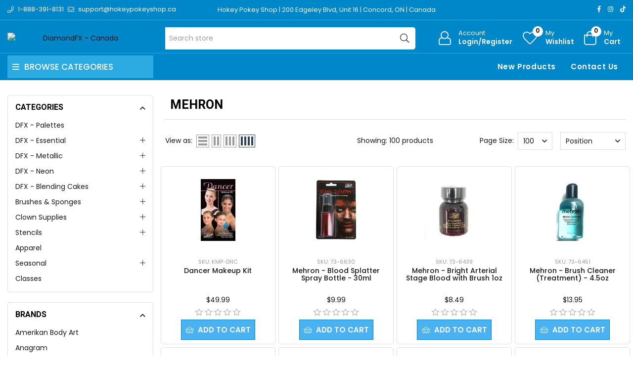

--- FILE ---
content_type: text/html; charset=utf-8
request_url: https://diamondfx.ca/mehron
body_size: 31106
content:
<!DOCTYPE html><html lang="en" dir="ltr" class="html-manufacturer-page"><head><title>Mehron - Diamond FX - Canada</title><meta charset="UTF-8"><meta name="description" content=""><meta name="keywords" content=""><meta name="generator" content="nopCommerce"><meta name="viewport" content="width=device-width, initial-scale=1"><link rel="preconnect" href="https://fonts.googleapis.com"><link rel="preconnect" href="https://fonts.gstatic.com" crossorigin><link rel="preconnect" href="https://cdn.jsdelivr.net"><link rel="preconnect" href="https://cdnjs.cloudflare.com"><link rel="stylesheet" href="https://hokeypokey.b-cdn.net/css/zcymz6fhuv2pkogbr1q19w.styles.css?v=VVCMinRsIC5aZ71ZWnCTfSgF9D0"><link rel="stylesheet" href="https://cdnjs.cloudflare.com/ajax/libs/font-awesome/6.4.0/css/all.min.css"><link rel="stylesheet" href="https://fonts.googleapis.com/css2?family=Poppins:wght@200;300;400;500;600;700;800;900&amp;family=Heebo:wght@300;500;600;700;800;900&amp;family=EB+Garamond:ital,wght@1,400;1,500;1,600&amp;family=Edu+VIC+WA+NT+Beginner:wght@400;500;600;700&amp;display=swap"><script async src='https://www.googletagmanager.com/gtag/js?id=UA-24645328-1'></script><script>function gtag(){dataLayer.push(arguments)}window.dataLayer=window.dataLayer||[];gtag("js",new Date);gtag("config","UA-24645328-1")</script><body><input name="__RequestVerificationToken" type="hidden" value="CfDJ8HtbmeBbG_5IkPd8nOTVOJ2oyd70YKLH4XFYSk6B5FfZfGFsaAX104h8OpJsvrjxhcOt5ceTHbNm2uu5BOwqi3WCuGW3Gyzr99zJoyigXReZvcc2xTbbphJ3Hhu5YmfnIwGJw_gDqQDj3FEYroouqsY"><div class="ajax-loading-block-window" style="display:none"></div><div id="dialog-notifications-success" role="status" aria-live="polite" aria-atomic="true" title="Notification" style="display:none"></div><div id="dialog-notifications-error" role="alert" aria-live="assertive" aria-atomic="true" title="Error" style="display:none"></div><div id="dialog-notifications-warning" role="alert" aria-live="assertive" aria-atomic="true" title="Warning" style="display:none"></div><div id="bar-notification" class="bar-notification-container" role="status" aria-live="polite" aria-atomic="true" data-close="Close"></div><div class="master-wrapper-page page-wrapper shop-page"><div class="top-header header-11"><div class="container"><div class="row align-items-center"><div class="col-6 col-sm-12 col-md-4 col-lg-4 text-left align-self-center d-none d-lg-block"><div class="phone d-inline-flex align-items-center me-2"><a href="tel:1-888-391-8131" class="d-flex-center"><i class="icon anm anm-phone-l"></i><span class="ms-2 d-inline-flex">1-888-391-8131</span></a></div><div class="email d-inline-flex align-items-center"><a href="mailto:support@hokeypokeyshop.ca" class="d-flex-center"><i class="icon anm anm-envelope-l"></i><span class="ms-2 d-none d-lg-inline-flex">support@hokeypokeyshop.ca</span></a></div></div><div class="col-12 col-sm-12 col-md-4 col-lg-6 shop-location"><a href="https://www.google.ca/maps/place/Hokey+Pokey/@43.7976244,-79.5361873,17z/data=!3m1!4b1!4m6!3m5!1s0x882b2f45f85d5a15:0x4ba24f40742e2cbd!8m2!3d43.7976206!4d-79.5336124!16s%2Fg%2F12hklv7mn?entry=ttu" target="_blank"> Hokey Pokey Shop | 200 Edgeley Blvd, Unit 16 | Concord, ON | Canada </a></div><div class="col-12 col-sm-12 col-md-8 col-lg-6 align-self-center text-center d-lg-none"><ul class="list-inline social-icons d-inline-flex align-items-center"><li class="phone list-inline-item"><a href="tel:1-888-391-8131" class="d-flex-center"><i class="icon anm anm-phone-l"></i><span class="ms-2 d-inline-flex">1-888-391-8131</span></a><li class="email list-inline-item"><a href="mailto:support@hokeypokeyshop.ca" class="d-flex-center"><i class="icon anm anm-envelope-l"></i><span class="ms-2 d-inline-flex">support@hokeypokeyshop.ca</span></a></ul></div><div class="col-6 col-sm-4 col-md-6 col-lg-2 text-right d-flex align-items-center justify-content-end d-none d-lg-block"><ul class="list-inline social-icons d-inline-flex align-items-center"><li class="list-inline-item"><a href="#" data-bs-toggle="tooltip" data-bs-placement="bottom" title="Facebook"><i class="icon anm anm-facebook-f"></i></a><li class="list-inline-item"><a href="#" data-bs-toggle="tooltip" data-bs-placement="bottom" title="Instagram"><i class="icon anm anm-instagram"></i></a><li class="list-inline-item"><a href="#" data-bs-toggle="tooltip" data-bs-placement="bottom" title="TikTok"><i class="fab fa-tiktok"></i></a></ul></div></div></div></div><div class="header"><header class="header header-fixed header-11"><div class="header-upper d-flex align-items-center d-lg-none"><div class="container"><div class="row"><div class="logo col-12 col-sm-12 d-flex justify-content-center text-center p-1"><a href="/"> <img alt="DiamondFX - Canada" src="https://www.diamondfx.ca/Themes/HokeyPokey/Content/images/logo.png"> </a></div></div></div></div><div class="header-main d-flex align-items-center"><div class="container"><div class="row"><div class="logo col-4 col-sm-4 col-md-4 col-lg-3 align-self-center d-none d-lg-block"><a href="/"> <img alt="DiamondFX - Canada" src="https://www.diamondfx.ca/Themes/HokeyPokey/Content/images/logo.png"> </a></div><div class="col-1 col-sm-1 col-md-1 col-lg-5 align-self-center d-none d-lg-block center"><div class="minisearch-inline"><form method="get" class="form product-search-form" action="/search"><label class="label d-none"><span>Search</span></label><div class="d-flex searchField"><div class="input-box d-flex fl-1 position-relative"><input type="text" class="search-box-text input-group-field input-text rounded-5 rounded-start-0 border-start-0 product-search" id="small-searchterms" autocomplete="off" name="q" placeholder="Search store" aria-label="Search store"><div class="search-loading-spinner" style="display:none;position:absolute;right:40px;top:50%;transform:translateY(-50%);z-index:1000"><svg width="24" height="24" viewBox="0 0 24 24" xmlns="http://www.w3.org/2000/svg"><style>.spinner_b2T7{animation:spinner_xe7Q .8s linear infinite}.spinner_YRVV{animation-delay:-.65s}.spinner_c9oY{animation-delay:-.5s}@keyframes spinner_xe7Q{93.75%,100%{r:3px}46.875%{r:.2px}}</style><circle class="spinner_b2T7" cx="4" cy="12" r="3" /><circle class="spinner_b2T7 spinner_YRVV" cx="12" cy="12" r="3" /><circle class="spinner_b2T7 spinner_c9oY" cx="20" cy="12" r="3" /></svg></div><button type="submit" class="input-group-btn action search d-flex-justify-center text-link"><i class="hdr-icon icon anm anm-search-l"></i></button></div></div></form></div></div><div class="col-12 col-lg-4 align-self-center icons-col text-right"><div class="d-none d-lg-flex justify-content-end"><div class="account-link iconset"><a class="icon-link clr-none d-flex align-items-center" href="/login?returnUrl=%2Fmehron"> <span class="iconCot"><i class="hdr-icon icon anm anm anm-user-al"></i></span> <span class="text d-none d-lg-flex flex-column text-left">Account <small>Login/Register</small></span> </a></div><div class="wishlist-link iconset"><a href="/wishlist" class="icon-link clr-none d-flex align-items-center"> <span class="iconCot"><i class="hdr-icon icon anm anm-heart-l"></i><span class="wishlist-count">0</span></span> <span class="text d-none d-lg-flex flex-column text-left">My <small>Wishlist</small></span> </a></div><div class="header-cart iconset"><a href="/cart" class="header-cart btn-minicart icon-link clr-none d-flex align-items-center" data-bs-toggle="offcanvas" data-bs-target="#minicart-drawer"> <span class="iconCot"><i class="hdr-icon icon anm anm-bag-l"></i><span class="cart-count">0</span></span> <span class="text d-none d-lg-flex flex-column text-left">My <small>Cart</small></span> </a></div><button type="button" class="iconset icon-link pe-0 menu-icon js-mobile-nav-toggle mobile-nav--open d-lg-none"> <span class="iconCot"><i class="hdr-icon icon anm anm-times-l"></i><i class="hdr-icon icon anm anm-bars-r"></i></span> <span class="text d-none">Menu</span> </button></div><div class="d-flex d-lg-none justify-content-between"><div class="iconset"><a href="#" class="iconset icon-link d-flex flex-column pe-0 menu-icon js-mobile-nav-toggle mobile-nav--open"> <span class="iconCot"><i class="hdr-icon icon anm anm-times-l"></i><i class="hdr-icon icon anm anm-bars-r"></i></span> <span class="text text-center m-0">Menu</span> </a></div><div class="search-parent iconset"><a href="#;" class="search-icon icon-link d-flex flex-column" data-bs-toggle="offcanvas" data-bs-target="#search-drawer"> <span class="iconCot"><i class="hdr-icon icon anm anm-search-l"></i></span> <span class="text text-center m-0">Search</span> </a></div><div class="search-drawer offcanvas offcanvas-top" tabindex="-1" id="search-drawer"><div class="container"><div class="search-header d-flex-center justify-content-between mb-3"><h3 class="title m-0">Product Search</h3><button type="button" class="btn-close text-reset" data-bs-dismiss="offcanvas" aria-label="Close"></button></div><div class="search-body"><form method="get" class="form product-search-form" action="/search"><div class="d-flex searchField"><div class="input-box d-flex fl-1"><input id="product-search-drawer" type="text" class="input-text rounded-0 border-start-0 border-end-0 product-search" autocomplete="off" name="q" placeholder="Search for products..."> <button type="submit" class="action search d-flex-justify-center btn btn-primary rounded-start-0"><i class="icon anm anm-search-l"></i></button></div></div></form></div></div></div><div class="iconset"><a class="icon-link clr-none d-flex align-items-center d-flex flex-column" href="/login?returnUrl=%2Fmehron"> <span class="iconCot"><i class="hdr-icon icon anm anm anm-user-al"></i></span> <span class="text text-center m-0">Account</span> </a></div><div class="wishlist-link iconset"><a href="/wishlist" class="icon-link clr-none d-flex align-items-center d-flex flex-column"> <span class="iconCot"><i class="hdr-icon icon anm anm-heart-l"></i><span class="wishlist-count">0</span></span> <span class="text text-center m-0">Wishlist</span> </a></div><div class="header-cart iconset"><a href="/cart" class="header-cart btn-minicart icon-link clr-none d-flex flex-column" data-bs-toggle="offcanvas" data-bs-target="#minicart-drawer"> <span class="iconCot"><i class="hdr-icon icon anm anm-bag-l"></i><span class="cart-count">0</span></span> <span class="text text-center m-0">Cart</span> </a></div></div><div id="minicart-drawer" class="minicart-right-drawer offcanvas offcanvas-end" tabindex="-1"><div id="cartEmpty" class="cartEmpty d-flex-justify-center flex-column text-center p-3 text-muted"><div class="minicart-header d-flex-center justify-content-between w-100"><h4 class="fs-6 body-font">Your cart (0 Items)</h4><button class="close-cart border-0" data-bs-dismiss="offcanvas" aria-label="Close"><i class="icon anm anm-times-r" data-bs-toggle="tooltip" data-bs-placement="left" title="Close"></i></button></div><div class="cartEmpty-content mt-4"><i class="icon anm anm-bag-l fs-1 text-muted"></i><p class="my-3">No Products in the Cart</p><a href="/" class="btn btn-primary cart-btn">Continue shopping</a></div></div></div><div id="flyout-cart" class="flyout-cart"><div class="mini-shopping-cart"><div class="count">You have no items in your shopping cart.</div></div></div></div></div></div></div><div class="main-menu-outer d-none d-lg-block header-fixed"><div class="container container-1330"><div class="menu-outer rounded-4"><div class="row g-0"><div class="col-1 col-sm-1 col-md-1 col-lg-3 align-self-center"><span class="d-none header-menu-toggle-hidden"></span><div class="header-vertical-menu header-menu-toggle"><h4 class="menu-title d-flex-center body-font"><i class="icon anm anm-bars-r"></i><span class="text">Browse Categories</span></h4></div></div><div class="col-1 col-sm-1 col-md-1 col-lg-1 align-self-center d-menu-col hdr-menu-left menu-position-left"><nav class="navigation ps-lg-3" id="AccessibleNav"><ul id="siteNav" class="site-nav medium left"></ul></nav></div><div class="col-1 col-sm-1 col-md-1 col-lg-8 align-self-center text-right"><nav class="navigation ps-lg-3"><ul id="siteNav" class="site-nav medium right"><li class="lvl1 parent"><a href="/newproducts">New Products</a><li class="lvl1 parent"><a href="/contactus">Contact Us</a></ul></nav></div></div></div></div></div><div class="mobile-nav-wrapper mobileMenu-bg-black" tabindex="0" role="button" aria-controls="aria-categories-mobile-ul"><div class="closemobileMenu">Close Menu <i class="icon anm anm-times-l"></i></div><ul id="MobileNav" class="mobile-nav"><li class="lvl1 parent dropdown"><a href="/dfx-palettes">DFX - Palettes </a><li class="lvl1 parent dropdown"><a href="/face-paint-halloween-makeup-at-hokey-pokey-shop-canada">DFX - Essential <i class="icon anm anm-angle-down-l"></i> </a><ul class="dropdown rounded-5"><li><a href="/dfx-10-grams-essential">DFX 10 Grams </a><li><a href="/dfx-32-grams-essential">DFX 30 Grams </a><li><a href="/dfx-45-grams-essential">DFX 45 Grams </a><li><a href="/dfx-50-grams-2">DFX 50 Grams </a><li><a href="/dfx-90-grams-essential">DFX 90 Grams </a></ul><li class="lvl1 parent dropdown"><a href="/dfx-metallic">DFX - Metallic <i class="icon anm anm-angle-down-l"></i> </a><ul class="dropdown rounded-5"><li><a href="/dfx-10-grams-metallic">DFX 10 Grams </a><li><a href="/dfx-32-grams-metallic">DFX 30 Grams </a><li><a href="/dfx-45-grams-metallic">DFX 45 Grams </a></ul><li class="lvl1 parent dropdown"><a href="/dfx-neon">DFX - Neon <i class="icon anm anm-angle-down-l"></i> </a><ul class="dropdown rounded-5"><li><a href="/dfx-10-grams-neon">DFX 10 Grams </a><li><a href="/dfx-32-grams-neon">DFX 30 Grams </a></ul><li class="lvl1 parent dropdown"><a href="/dfx-blending-cakes-2">DFX - Blending Cakes <i class="icon anm anm-angle-down-l"></i> </a><ul class="dropdown rounded-5"><li><a href="/dfx-30-grams-one-stroke-blending-cakes">DFX 28 Grams </a><li><a href="/dfx-50-grams-base-blender">DFX 50 Grams </a></ul><li class="lvl1 parent dropdown"><a href="/brushes-sponges">Brushes &amp; Sponges <i class="icon anm anm-angle-down-l"></i> </a><ul class="dropdown rounded-5"><li><a href="/brushes-by-shape">By Shape <i class="icon anm anm-angle-right-l"></i> </a><ul class="dropdown rounded-5"><li><a href="/round-brushes">Round Brushes </a><li><a href="/liner-brushes">Liner Brushes </a><li><a href="/flat-brushes">Flat Brushes </a><li><a href="/angular-brushes">Angular Brushes </a><li><a href="/petal-brushes">Petal Brushes </a><li><a href="/foam-brushes">Foam Brushes </a><li><a href="/body-brushes">Body Brushes </a><li><a href="/filbert-brushes">Filbert Brushes </a><li><a href="/blender">Blender </a><li><a href="/specialty-shape-brushes">Specialty Shaped Brushes </a><li><a href="/kabuki-brushes">Kabuki Brushes </a><li><a href="/silicone-brushes">Silicone Brushes </a></ul><li><a href="/brushes-by-brand">By Brand <i class="icon anm anm-angle-right-l"></i> </a><ul class="dropdown rounded-5"><li><a href="/hokey-pokey-brushes">Hokey Pokey Brushes </a><li><a href="/diamond-fx-3">Diamond FX </a><li><a href="/tag-2">TAG </a><li><a href="/loew-cornell">Loew Cornell </a><li><a href="/global">Global </a><li><a href="/mehron-2">Mehron </a><li><a href="/snazaroo-2">Snazaroo </a><li><a href="/silly-farm-2">Silly Farm </a><li><a href="/royal-langnickel-2">Royal &amp; Langnickel </a><li><a href="/art-factory-2">Art Factory </a><li><a href="/superstar-5">Superstar </a><li><a href="/fusion-body-art-2">Fusion Body Art </a><li><a href="/king-art-2">King Art </a><li><a href="/ben-nye-4">Ben Nye </a><li><a href="/gtx-brushes">GTX Brushes </a><li><a href="/marcela-bustamante-2">Marcela Bustamante </a></ul><li><a href="/glitter-tattoo-brushes">Glitter Tattoo Brushes </a><li><a href="/brush-cleaning-sanitizing">Brush Cleaning &amp; Sanitizing <i class="icon anm anm-angle-right-l"></i> </a><ul class="dropdown rounded-5"><li><a href="/sanitizing-mists-and-wipes">Sanitizing Mists and Wipes </a><li><a href="/brush-soaps">Brush Soaps </a><li><a href="/brush-cleaning-tools">Brush Cleaning Tools </a></ul><li><a href="/sponges-2">Sponges </a><li><a href="/makeup-brushes">Makeup Brushes </a><li><a href="/brush-sets">Brush Sets </a><li><a href="/sponges-accessories">Accessories </a></ul><li class="lvl1 parent dropdown"><a href="/clown-supplies">Clown Supplies <i class="icon anm anm-angle-down-l"></i> </a><ul class="dropdown rounded-5"><li><a href="/noses">Noses </a><li><a href="/makeup">Cream Makeup </a><li><a href="/face-paint-5">Face Paint <i class="icon anm anm-angle-right-l"></i> </a><ul class="dropdown rounded-5"><li><a href="/red-face-paint-2">Red Face Paint </a><li><a href="/white-face-paint-2">White Face Paint </a><li><a href="/black-face-paint">Black Face Paint </a></ul><li><a href="/setting-powders-sprays">Primers, Setting Powders &amp; Sprays </a><li><a href="/stickers-5">Stickers </a><li><a href="/liquid-paint-2">Liquid Paint </a><li><a href="/balloons-6">Balloons </a><li><a href="/magic-tricks">Magic Tricks </a></ul><li class="lvl1 parent dropdown"><a href="/stencils-face-and-body">Stencils <i class="icon anm anm-angle-down-l"></i> </a><ul class="dropdown rounded-5"><li><a href="/vynil">Vinyl <i class="icon anm anm-angle-right-l"></i> </a><ul class="dropdown rounded-5"><li><a href="/vinyl-stencils-by-theme">Vinyl Stencils by Theme <i class="icon anm anm-angle-right-l"></i> </a><ul class="dropdown rounded-5"><li><a href="/animals-2">Animals </a><li><a href="/awareness-religious-2">Awareness and Religions </a><li><a href="/birds-3">Birds </a><li><a href="/butterflies-and-bugs">Butterflies and Bugs </a><li><a href="/canada-day-4">Canada Day </a><li><a href="/cats-and-dogs-2">Cats and Dogs </a><li><a href="/chinese-characters-and-symbols-2">Chinese Characters and Symbols </a><li><a href="/christmas-3">Christmas </a><li><a href="/dinosaurs-2">Dinosaurs </a><li><a href="/dragons-3">Dragons </a><li><a href="/easter-4">Easter </a><li><a href="/emoji-2">Emoji </a><li><a href="/fairies-and-princesses">Fairies and Princesses </a><li><a href="/flora">Flora </a><li><a href="/food-3">Food </a><li><a href="/halloween-4">Halloween </a><li><a href="/hearts-2">Hearts </a><li><a href="/hanukkah-3">Hanukkah </a><li><a href="/logos-and-symbols">Logos and Symbols </a><li><a href="/music-3">Music </a><li><a href="/people-2">People </a><li><a href="/pirates-and-skulls">Pirates and Skulls </a><li><a href="/retro-2">Retro </a><li><a href="/sports">Sports </a><li><a href="/st-patricks-day-4">St. Patrick&#x27;s Day </a><li><a href="/sun-moon-and-stars">Sun, Moon and Stars </a><li><a href="/transportation">Transportation </a><li><a href="/tribal-and-celtic-2">Tribal and Celtic </a><li><a href="/under-the-sea-2">Under the Sea </a><li><a href="/unicorns-2">Unicorns </a><li><a href="/word-art-2">Word Art </a><li><a href="/thanksgiving-day-2">Thanksgiving Day </a><li><a href="/pride-2">Pride </a></ul><li><a href="/vinyl-stencils-by-brand">Vinyl Stencils by Brand <i class="icon anm anm-angle-right-l"></i> </a><ul class="dropdown rounded-5"><li><a href="/hokey-pokey-glitter-tattoo-stencils">Hokey Pokey Glitter Tattoo Stencils </a><li><a href="/sparkle-tattoo-stencils-2">Sparkle Tattoo Stencils </a><li><a href="/glimmer-body-art-stencils">Glimmer Body Art Stencils </a><li><a href="/american-body-art-stencils">American Body Art Stencils </a></ul></ul><li><a href="/hd-mesh-fabric">HD Mesh Fabric <i class="icon anm anm-angle-right-l"></i> </a><ul class="dropdown rounded-5"><li><a href="/hd-basic-stencils-23x28">HD Basic Stencils (2.3&quot;x2.8&quot;) </a><li><a href="/hd-essential-stencils-475x438">HD Essential Stencils (4.75&quot;x4.38&quot;) </a><li><a href="/hd-elite-stencils-6x88">HD Elite Stencils (6&quot;x8.8&quot;) </a></ul><li><a href="/mylar-reusable">Mylar Reusable <i class="icon anm anm-angle-right-l"></i> </a><ul class="dropdown rounded-5"><li><a href="/mylar-stencils-by-theme">Mylar Stencils by Theme <i class="icon anm anm-angle-right-l"></i> </a><ul class="dropdown rounded-5"><li><a href="/animals-and-animal-prints">Animals and Animal Prints </a><li><a href="/birds-2">Birds and Wings </a><li><a href="/canada-day-3">Canada </a><li><a href="/celtic-and-tribal">Celtic and Tribal </a><li><a href="/christmas-and-winter">Christmas and Winter </a><li><a href="/day-of-the-dead">Day of the Dead </a><li><a href="/dragons-2">Dragons and Dinosaurs </a><li><a href="/easter-3">Easter </a><li><a href="/fire-and-flames">Fire and Flames </a><li><a href="/flowers-2">Flowers </a><li><a href="/food-2">Food </a><li><a href="/hanukkah-4">Hanukkah </a><li><a href="/halloween-3">Halloween </a><li><a href="/hearts">Hearts </a><li><a href="/henna-2">Henna </a><li><a href="/insects-and-arachnids">Insects and Arachnids </a><li><a href="/letters-and-words">Letters and Words </a><li><a href="/transportations">Transportation </a><li><a href="/thanksgiving">Thanksgiving </a><li><a href="/pride">Pride </a><li><a href="/mandalas-and-lace">Mandalas and Lace </a><li><a href="/music-2">Music </a><li><a href="/occupations">Occupations </a><li><a href="/oriental">Oriental </a><li><a href="/patterns">Patterns and Swirls </a><li><a href="/pirates-and-mermaids">Pirates and Mermaids </a><li><a href="/princesses-knights-and-castles">Princesses, Knights and Castles </a><li><a href="/religions">Religions and Awareness </a><li><a href="/retro-3">Retro </a><li><a href="/sea-animals-and-nautical">Sea Animals and Nautical </a><li><a href="/splatters-and-spots">Splatters, Spots and Dots </a><li><a href="/sport">Sport </a><li><a href="/stars">Stars </a><li><a href="/steampunk">Steampunk </a><li><a href="/st-patricks-day-3">St. Patrick&#x27;s Day </a><li><a href="/valentines-day-stencils">Valentine&#x27;s Day </a><li><a href="/superheroes">Superheroes and Characters </a><li><a href="/trees-and-leaves">Trees and Leaves </a><li><a href="/unicorns-and-fairies">Unicorns and Fairies </a><li><a href="/weather">Weather </a></ul><li><a href="/mylar-stencils-by-brand">Mylar Stencils by Brand <i class="icon anm anm-angle-right-l"></i> </a><ul class="dropdown rounded-5"><li><a href="/hokey-pokey-dream-stencils-2">Hokey Pokey Dream Stencils </a><li><a href="/tap-stencils-4">TAP Stencils </a><li><a href="/wiser-stencils-5">Wiser Stencils </a><li><a href="/graffiti-eyes-stencil-2">Graffiti Eyes Stencil </a><li><a href="/pink-power-stencils-3">Pink Power Stencils </a><li><a href="/boomerang-stencils-3">Boomerang Stencils </a><li><a href="/bad-ass-stencils-2">Bad Ass Stencils <i class="icon anm anm-angle-right-l"></i> </a><ul class="dropdown rounded-5"><li><a href="/full-size">Full Size </a><li><a href="/alpha-mini">Alpha Mini </a><li><a href="/triple-threat">Triple Threat </a><li><a href="/half-ass">Half Ass </a><li><a href="/brows-bundles">Brows Bundles </a><li><a href="/hot-wings">Hot Wings </a><li><a href="/mini">Mini </a><li><a href="/bam-pax">BAM PAX </a><li><a href="/first-class">First Class </a></ul><li><a href="/soba-stencils-2">SOBA Stencils <i class="icon anm anm-angle-right-l"></i> </a><ul class="dropdown rounded-5"><li><a href="/quick-easy">Quick &amp; Easy </a><li><a href="/profiles">Profiles </a><li><a href="/stencil-eyes-2">Stencil Eyes </a></ul><li><a href="/milena-stencils-2">Milena Stencils </a><li><a href="/pk-frisbee-stencils">PK Frisbee Stencils </a><li><a href="/superstar-face-paint-stencils">Superstar Face Paint Stencils </a><li><a href="/fusion-stencils">Fusion Stencils </a><li><a href="/tag-stencils">TAG Stencils </a></ul></ul><li><a href="/custom-stencils">Custom Stencils </a></ul><li class="lvl1 parent dropdown"><a href="/apparel">Apparel </a><li class="lvl1 parent dropdown"><a href="/seasonal">Seasonal <i class="icon anm anm-angle-down-l"></i> </a><ul class="dropdown rounded-5"><li><a href="/canada-day">Canada Day <i class="icon anm anm-angle-right-l"></i> </a><ul class="dropdown rounded-5"><li><a href="/face-painting-stencils">Face Painting Stencils </a><li><a href="/glitter-4">Glitter Gel </a><li><a href="/loose-glitter">Loose Glitter </a><li><a href="/glitter-tattoo-stencils-4">Glitter Tattoo Stencils </a><li><a href="/face-paint-4">Face Paint </a><li><a href="/balloons-5">Balloons </a><li><a href="/accessories-4">Accessories </a></ul><li><a href="/pride-3">Pride </a><li><a href="/christmas-2">Christmas <i class="icon anm anm-angle-right-l"></i> </a><ul class="dropdown rounded-5"><li><a href="/craft-for-kids">Craft for Kids </a><li><a href="/one-stroke-split-cake">One Stroke Split cake </a><li><a href="/base-blender-split-cake">Base Blender Split Cake </a><li><a href="/reusable-stencils-2">Reusable Stencils </a><li><a href="/brushes-sponges-2">Brushes &amp; Sponges </a><li><a href="/glitter-2">Glitter <i class="icon anm anm-angle-right-l"></i> </a><ul class="dropdown rounded-5"><li><a href="/glitter-pots-75ml-2">Glitter Pots (7.5ml) </a><li><a href="/glitter-bottles-15ml-2">Glitter Bottles </a><li><a href="/global-glitter-fx-gel">Glitter Gel Pens </a><li><a href="/pixie-paint-glitter-gel-3">Glitter Gel Jars </a><li><a href="/chunky-glitter-15-ml-3">Loose Chunky Glitter </a></ul><li><a href="/gems-3">Gems </a><li><a href="/glitter-tattoos-2">Glitter Tattoos <i class="icon anm anm-angle-right-l"></i> </a><ul class="dropdown rounded-5"><li><a href="/glitter-tattoo-kits-2">Glitter Tattoo Kits </a><li><a href="/glitter-pots-75ml">Glitter Pots (7.5ml) </a><li><a href="/glitter-bottles-15ml">Glitter Bottles (15ml) </a><li><a href="/stencils-2">Stencils </a></ul><li><a href="/balloons-2">Balloons </a></ul><li><a href="/easter">Easter <i class="icon anm anm-angle-right-l"></i> </a><ul class="dropdown rounded-5"><li><a href="/glitter-tattoos-3">Glitter Tattoos </a><li><a href="/reusable-stencils-3">Reusable Stencils </a><li><a href="/water-activated-face-paint">Water-Activated Face Paint </a><li><a href="/cosmetic-glitter-2">Cosmetic Glitter </a></ul><li><a href="/halloween-specials">Halloween <i class="icon anm anm-angle-right-l"></i> </a><ul class="dropdown rounded-5"><li><a href="/special-effects-wax-latex-sealer-etc">Special Effects (wax, latex, sealer, etc) <i class="icon anm anm-angle-right-l"></i> </a><ul class="dropdown rounded-5"><li><a href="/wax">Wax </a><li><a href="/latex">Latex </a><li><a href="/skin-adhesives">Skin Adhesives and Removers </a><li><a href="/metallic-and-fx-powders">Metallic and FX Powders &amp; Mixing Liquids </a><li><a href="/setting-sprays-removers">Setting Sprays &amp; Removers </a><li><a href="/silicone">Silicone </a><li><a href="/scarring-liquid">Scarring Liquid </a><li><a href="/gelatin-based-gels-latex-free">Gelatin-Based Gels (Latex Free) </a></ul><li><a href="/water-resistant-palettes">Water-Resistant Solid Face Paint </a><li><a href="/books-2">Books </a><li><a href="/balloons">Balloons </a><li><a href="/blood">Fake Blood </a><li><a href="/tooth-paint">Tooth Paint </a><li><a href="/hair-spray">Coloured Hair Spray </a><li><a href="/face-paint-makeup-kit">Face Paint/ Makeup Kit </a><li><a href="/reusable-stencils">Reusable Stencils </a><li><a href="/glitter-tattooos">Glitter Tattoos </a><li><a href="/accesories">Accessories </a><li><a href="/glow-in-the-dark">Glow in The Dark </a><li><a href="/glitter-fx">Glitter FX </a><li><a href="/gems-5">Gems </a></ul><li><a href="/hanukkah">Hanukkah <i class="icon anm anm-angle-right-l"></i> </a><ul class="dropdown rounded-5"><li><a href="/glitter-tattoos-4">Glitter Tattoos </a><li><a href="/glitter-products">Glitter Products </a><li><a href="/reusable-stencils-4">Reusable Stencils </a><li><a href="/gems-6">Gems </a><li><a href="/balloons-7">Balloons </a></ul><li><a href="/st-patricks-day">St Patrick&#x27;s Day <i class="icon anm anm-angle-right-l"></i> </a><ul class="dropdown rounded-5"><li><a href="/stencils-3">Stencils </a><li><a href="/glitter-3">Glitter </a><li><a href="/balloons-4">Balloons </a><li><a href="/face-paint-3">Face Paint </a></ul><li><a href="/valentines-2">Valentine&#x27;s Day <i class="icon anm anm-angle-right-l"></i> </a><ul class="dropdown rounded-5"><li><a href="/glitter-tattoo-2">Glitter Tattoo </a><li><a href="/face-paint-2">Face and Body Paint <i class="icon anm anm-angle-right-l"></i> </a><ul class="dropdown rounded-5"><li><a href="/white-face-paint">White Face Paint </a><li><a href="/red-face-paint">Red Face Paint </a><li><a href="/pink-face-paint">Pink Face Paint </a><li><a href="/liquid-paint">Liquid Paint </a><li><a href="/small-rainbow-cake">Small Rainbow Cake </a><li><a href="/blending-cake">Blending Cake </a></ul><li><a href="/glitter-and-gems">Glitter <i class="icon anm anm-angle-right-l"></i> </a><ul class="dropdown rounded-5"><li><a href="/fine-glitter">Fine Glitter <i class="icon anm anm-angle-right-l"></i> </a><ul class="dropdown rounded-5"><li><a href="/loose-glitter-3">Ultra Fine Loose Glitter </a><li><a href="/fine-loose-glitter">Fine Loose Glitter <i class="icon anm anm-angle-right-l"></i> </a><ul class="dropdown rounded-5"><li><a href="/white">White </a><li><a href="/red">Red </a><li><a href="/pink">Pink </a></ul><li><a href="/glitter-gel-2">Glitter Gel </a></ul><li><a href="/chunky-glitter-3">Chunky Glitter <i class="icon anm anm-angle-right-l"></i> </a><ul class="dropdown rounded-5"><li><a href="/loose-chunky-glitter">Loose Chunky Glitter </a><li><a href="/chunky-glitter-gel">Chunky Glitter Gel </a></ul></ul><li><a href="/airbrush-2">Airbrush Paint </a><li><a href="/gems-4">Gems </a><li><a href="/reusable-face-painting-stencils">Reusable Face Painting Stencils </a><li><a href="/balloons-3">Balloons </a><li><a href="/accesories-2">Accessories and Brushes </a><li><a href="/for-kids">For Kids </a></ul></ul><li class="lvl1 parent dropdown"><a href="/workshops">Classes </a><li><a href="/newproducts">New Products</a><li><a href="/contactus">Contact Us</a></ul></div></header><a class="skip" href="#main">Skip navigation</a></div><div class="breadcrumb-container"><div class="container"><div class="row"></div></div></div><div class="master-wrapper-content-fullwidth"><div class="master-wrapper-content page-wrapper container" id="main" role="main"><div class="master-column-wrapper row"><div class="side-2 col-12 col-sm-12 col-md-12 col-lg-3 sidebar sidebar-bg filterbar"><div class="sidebar-widget clearfix categories filterBox filter-widget"><div class="widget-title"><h2>Categories</h2></div><div class="widget-content filterDD"><ul class="sidebar-categories scrollspy morelist clearfix"><li class="lvl1"><a href="/dfx-palettes" class="site-nav">DFX - Palettes </a><li class="lvl1 sub-level"><a href="#;" class="site-nav">DFX - Essential </a><ul class="sublinks"><li class="lvl1"><a href="/dfx-10-grams-essential" class="site-nav">DFX 10 Grams </a><li class="lvl2"><a href="/dfx-32-grams-essential" class="site-nav">DFX 30 Grams </a><li class="lvl3"><a href="/dfx-45-grams-essential" class="site-nav">DFX 45 Grams </a><li class="lvl4"><a href="/dfx-50-grams-2" class="site-nav">DFX 50 Grams </a><li class="lvl5"><a href="/dfx-90-grams-essential" class="site-nav">DFX 90 Grams </a></ul><li class="lvl1 sub-level"><a href="#;" class="site-nav">DFX - Metallic </a><ul class="sublinks"><li class="lvl1"><a href="/dfx-10-grams-metallic" class="site-nav">DFX 10 Grams </a><li class="lvl2"><a href="/dfx-32-grams-metallic" class="site-nav">DFX 30 Grams </a><li class="lvl3"><a href="/dfx-45-grams-metallic" class="site-nav">DFX 45 Grams </a></ul><li class="lvl1 sub-level"><a href="#;" class="site-nav">DFX - Neon </a><ul class="sublinks"><li class="lvl1"><a href="/dfx-10-grams-neon" class="site-nav">DFX 10 Grams </a><li class="lvl2"><a href="/dfx-32-grams-neon" class="site-nav">DFX 30 Grams </a></ul><li class="lvl1 sub-level"><a href="#;" class="site-nav">DFX - Blending Cakes </a><ul class="sublinks"><li class="lvl1"><a href="/dfx-30-grams-one-stroke-blending-cakes" class="site-nav">DFX 28 Grams </a><li class="lvl2"><a href="/dfx-50-grams-base-blender" class="site-nav">DFX 50 Grams </a></ul><li class="lvl1 sub-level"><a href="#;" class="site-nav">Brushes &amp; Sponges </a><ul class="sublinks"><li class="lvl1 sub-level"><a href="#;" class="site-nav">By Shape </a><ul class="sublinks"><li class="lvl1"><a href="/round-brushes" class="site-nav">Round Brushes </a><li class="lvl2"><a href="/liner-brushes" class="site-nav">Liner Brushes </a><li class="lvl3"><a href="/flat-brushes" class="site-nav">Flat Brushes </a><li class="lvl4"><a href="/angular-brushes" class="site-nav">Angular Brushes </a><li class="lvl5"><a href="/petal-brushes" class="site-nav">Petal Brushes </a><li class="lvl6"><a href="/foam-brushes" class="site-nav">Foam Brushes </a><li class="lvl7"><a href="/body-brushes" class="site-nav">Body Brushes </a><li class="lvl8"><a href="/filbert-brushes" class="site-nav">Filbert Brushes </a><li class="lvl9"><a href="/blender" class="site-nav">Blender </a><li class="lvl10"><a href="/specialty-shape-brushes" class="site-nav">Specialty Shaped Brushes </a><li class="lvl11"><a href="/kabuki-brushes" class="site-nav">Kabuki Brushes </a><li class="lvl12"><a href="/silicone-brushes" class="site-nav">Silicone Brushes </a></ul><li class="lvl2 sub-level"><a href="#;" class="site-nav">By Brand </a><ul class="sublinks"><li class="lvl2"><a href="/hokey-pokey-brushes" class="site-nav">Hokey Pokey Brushes </a><li class="lvl3"><a href="/diamond-fx-3" class="site-nav">Diamond FX </a><li class="lvl4"><a href="/tag-2" class="site-nav">TAG </a><li class="lvl5"><a href="/loew-cornell" class="site-nav">Loew Cornell </a><li class="lvl6"><a href="/global" class="site-nav">Global </a><li class="lvl7"><a href="/mehron-2" class="site-nav">Mehron </a><li class="lvl8"><a href="/snazaroo-2" class="site-nav">Snazaroo </a><li class="lvl9"><a href="/silly-farm-2" class="site-nav">Silly Farm </a><li class="lvl10"><a href="/royal-langnickel-2" class="site-nav">Royal &amp; Langnickel </a><li class="lvl11"><a href="/art-factory-2" class="site-nav">Art Factory </a><li class="lvl12"><a href="/superstar-5" class="site-nav">Superstar </a><li class="lvl13"><a href="/fusion-body-art-2" class="site-nav">Fusion Body Art </a><li class="lvl14"><a href="/king-art-2" class="site-nav">King Art </a><li class="lvl15"><a href="/ben-nye-4" class="site-nav">Ben Nye </a><li class="lvl16"><a href="/gtx-brushes" class="site-nav">GTX Brushes </a><li class="lvl17"><a href="/marcela-bustamante-2" class="site-nav">Marcela Bustamante </a></ul><li class="lvl3"><a href="/glitter-tattoo-brushes" class="site-nav">Glitter Tattoo Brushes </a><li class="lvl4 sub-level"><a href="#;" class="site-nav">Brush Cleaning &amp; Sanitizing </a><ul class="sublinks"><li class="lvl4"><a href="/sanitizing-mists-and-wipes" class="site-nav">Sanitizing Mists and Wipes </a><li class="lvl5"><a href="/brush-soaps" class="site-nav">Brush Soaps </a><li class="lvl6"><a href="/brush-cleaning-tools" class="site-nav">Brush Cleaning Tools </a></ul><li class="lvl5"><a href="/sponges-2" class="site-nav">Sponges </a><li class="lvl6"><a href="/makeup-brushes" class="site-nav">Makeup Brushes </a><li class="lvl7"><a href="/brush-sets" class="site-nav">Brush Sets </a><li class="lvl8"><a href="/sponges-accessories" class="site-nav">Accessories </a></ul><li class="lvl1 sub-level"><a href="#;" class="site-nav">Clown Supplies </a><ul class="sublinks"><li class="lvl1"><a href="/noses" class="site-nav">Noses </a><li class="lvl2"><a href="/makeup" class="site-nav">Cream Makeup </a><li class="lvl3 sub-level"><a href="#;" class="site-nav">Face Paint </a><ul class="sublinks"><li class="lvl3"><a href="/red-face-paint-2" class="site-nav">Red Face Paint </a><li class="lvl4"><a href="/white-face-paint-2" class="site-nav">White Face Paint </a><li class="lvl5"><a href="/black-face-paint" class="site-nav">Black Face Paint </a></ul><li class="lvl4"><a href="/setting-powders-sprays" class="site-nav">Primers, Setting Powders &amp; Sprays </a><li class="lvl5"><a href="/stickers-5" class="site-nav">Stickers </a><li class="lvl6"><a href="/liquid-paint-2" class="site-nav">Liquid Paint </a><li class="lvl7"><a href="/balloons-6" class="site-nav">Balloons </a><li class="lvl8"><a href="/magic-tricks" class="site-nav">Magic Tricks </a></ul><li class="lvl1 sub-level"><a href="#;" class="site-nav">Stencils </a><ul class="sublinks"><li class="lvl1 sub-level"><a href="#;" class="site-nav">Vinyl </a><ul class="sublinks"><li class="lvl1 sub-level"><a href="#;" class="site-nav">Vinyl Stencils by Theme </a><ul class="sublinks"><li class="lvl1"><a href="/animals-2" class="site-nav">Animals </a><li class="lvl2"><a href="/awareness-religious-2" class="site-nav">Awareness and Religions </a><li class="lvl3"><a href="/birds-3" class="site-nav">Birds </a><li class="lvl4"><a href="/butterflies-and-bugs" class="site-nav">Butterflies and Bugs </a><li class="lvl5"><a href="/canada-day-4" class="site-nav">Canada Day </a><li class="lvl6"><a href="/cats-and-dogs-2" class="site-nav">Cats and Dogs </a><li class="lvl7"><a href="/chinese-characters-and-symbols-2" class="site-nav">Chinese Characters and Symbols </a><li class="lvl8"><a href="/christmas-3" class="site-nav">Christmas </a><li class="lvl9"><a href="/dinosaurs-2" class="site-nav">Dinosaurs </a><li class="lvl10"><a href="/dragons-3" class="site-nav">Dragons </a><li class="lvl11"><a href="/easter-4" class="site-nav">Easter </a><li class="lvl12"><a href="/emoji-2" class="site-nav">Emoji </a><li class="lvl13"><a href="/fairies-and-princesses" class="site-nav">Fairies and Princesses </a><li class="lvl14"><a href="/flora" class="site-nav">Flora </a><li class="lvl15"><a href="/food-3" class="site-nav">Food </a><li class="lvl16"><a href="/halloween-4" class="site-nav">Halloween </a><li class="lvl17"><a href="/hearts-2" class="site-nav">Hearts </a><li class="lvl18"><a href="/hanukkah-3" class="site-nav">Hanukkah </a><li class="lvl19"><a href="/logos-and-symbols" class="site-nav">Logos and Symbols </a><li class="lvl20"><a href="/music-3" class="site-nav">Music </a><li class="lvl21"><a href="/people-2" class="site-nav">People </a><li class="lvl22"><a href="/pirates-and-skulls" class="site-nav">Pirates and Skulls </a><li class="lvl23"><a href="/retro-2" class="site-nav">Retro </a><li class="lvl24"><a href="/sports" class="site-nav">Sports </a><li class="lvl25"><a href="/st-patricks-day-4" class="site-nav">St. Patrick&#x27;s Day </a><li class="lvl26"><a href="/sun-moon-and-stars" class="site-nav">Sun, Moon and Stars </a><li class="lvl27"><a href="/transportation" class="site-nav">Transportation </a><li class="lvl28"><a href="/tribal-and-celtic-2" class="site-nav">Tribal and Celtic </a><li class="lvl29"><a href="/under-the-sea-2" class="site-nav">Under the Sea </a><li class="lvl30"><a href="/unicorns-2" class="site-nav">Unicorns </a><li class="lvl31"><a href="/word-art-2" class="site-nav">Word Art </a><li class="lvl32"><a href="/thanksgiving-day-2" class="site-nav">Thanksgiving Day </a><li class="lvl33"><a href="/pride-2" class="site-nav">Pride </a></ul><li class="lvl2 sub-level"><a href="#;" class="site-nav">Vinyl Stencils by Brand </a><ul class="sublinks"><li class="lvl2"><a href="/hokey-pokey-glitter-tattoo-stencils" class="site-nav">Hokey Pokey Glitter Tattoo Stencils </a><li class="lvl3"><a href="/sparkle-tattoo-stencils-2" class="site-nav">Sparkle Tattoo Stencils </a><li class="lvl4"><a href="/glimmer-body-art-stencils" class="site-nav">Glimmer Body Art Stencils </a><li class="lvl5"><a href="/american-body-art-stencils" class="site-nav">American Body Art Stencils </a></ul></ul><li class="lvl2 sub-level"><a href="#;" class="site-nav">HD Mesh Fabric </a><ul class="sublinks"><li class="lvl2"><a href="/hd-basic-stencils-23x28" class="site-nav">HD Basic Stencils (2.3&quot;x2.8&quot;) </a><li class="lvl3"><a href="/hd-essential-stencils-475x438" class="site-nav">HD Essential Stencils (4.75&quot;x4.38&quot;) </a><li class="lvl4"><a href="/hd-elite-stencils-6x88" class="site-nav">HD Elite Stencils (6&quot;x8.8&quot;) </a></ul><li class="lvl3 sub-level"><a href="#;" class="site-nav">Mylar Reusable </a><ul class="sublinks"><li class="lvl3 sub-level"><a href="#;" class="site-nav">Mylar Stencils by Theme </a><ul class="sublinks"><li class="lvl3"><a href="/animals-and-animal-prints" class="site-nav">Animals and Animal Prints </a><li class="lvl4"><a href="/birds-2" class="site-nav">Birds and Wings </a><li class="lvl5"><a href="/canada-day-3" class="site-nav">Canada </a><li class="lvl6"><a href="/celtic-and-tribal" class="site-nav">Celtic and Tribal </a><li class="lvl7"><a href="/christmas-and-winter" class="site-nav">Christmas and Winter </a><li class="lvl8"><a href="/day-of-the-dead" class="site-nav">Day of the Dead </a><li class="lvl9"><a href="/dragons-2" class="site-nav">Dragons and Dinosaurs </a><li class="lvl10"><a href="/easter-3" class="site-nav">Easter </a><li class="lvl11"><a href="/fire-and-flames" class="site-nav">Fire and Flames </a><li class="lvl12"><a href="/flowers-2" class="site-nav">Flowers </a><li class="lvl13"><a href="/food-2" class="site-nav">Food </a><li class="lvl14"><a href="/hanukkah-4" class="site-nav">Hanukkah </a><li class="lvl15"><a href="/halloween-3" class="site-nav">Halloween </a><li class="lvl16"><a href="/hearts" class="site-nav">Hearts </a><li class="lvl17"><a href="/henna-2" class="site-nav">Henna </a><li class="lvl18"><a href="/insects-and-arachnids" class="site-nav">Insects and Arachnids </a><li class="lvl19"><a href="/letters-and-words" class="site-nav">Letters and Words </a><li class="lvl20"><a href="/transportations" class="site-nav">Transportation </a><li class="lvl21"><a href="/thanksgiving" class="site-nav">Thanksgiving </a><li class="lvl22"><a href="/pride" class="site-nav">Pride </a><li class="lvl23"><a href="/mandalas-and-lace" class="site-nav">Mandalas and Lace </a><li class="lvl24"><a href="/music-2" class="site-nav">Music </a><li class="lvl25"><a href="/occupations" class="site-nav">Occupations </a><li class="lvl26"><a href="/oriental" class="site-nav">Oriental </a><li class="lvl27"><a href="/patterns" class="site-nav">Patterns and Swirls </a><li class="lvl28"><a href="/pirates-and-mermaids" class="site-nav">Pirates and Mermaids </a><li class="lvl29"><a href="/princesses-knights-and-castles" class="site-nav">Princesses, Knights and Castles </a><li class="lvl30"><a href="/religions" class="site-nav">Religions and Awareness </a><li class="lvl31"><a href="/retro-3" class="site-nav">Retro </a><li class="lvl32"><a href="/sea-animals-and-nautical" class="site-nav">Sea Animals and Nautical </a><li class="lvl33"><a href="/splatters-and-spots" class="site-nav">Splatters, Spots and Dots </a><li class="lvl34"><a href="/sport" class="site-nav">Sport </a><li class="lvl35"><a href="/stars" class="site-nav">Stars </a><li class="lvl36"><a href="/steampunk" class="site-nav">Steampunk </a><li class="lvl37"><a href="/st-patricks-day-3" class="site-nav">St. Patrick&#x27;s Day </a><li class="lvl38"><a href="/valentines-day-stencils" class="site-nav">Valentine&#x27;s Day </a><li class="lvl39"><a href="/superheroes" class="site-nav">Superheroes and Characters </a><li class="lvl40"><a href="/trees-and-leaves" class="site-nav">Trees and Leaves </a><li class="lvl41"><a href="/unicorns-and-fairies" class="site-nav">Unicorns and Fairies </a><li class="lvl42"><a href="/weather" class="site-nav">Weather </a></ul><li class="lvl4 sub-level"><a href="#;" class="site-nav">Mylar Stencils by Brand </a><ul class="sublinks"><li class="lvl4"><a href="/hokey-pokey-dream-stencils-2" class="site-nav">Hokey Pokey Dream Stencils </a><li class="lvl5"><a href="/tap-stencils-4" class="site-nav">TAP Stencils </a><li class="lvl6"><a href="/wiser-stencils-5" class="site-nav">Wiser Stencils </a><li class="lvl7"><a href="/graffiti-eyes-stencil-2" class="site-nav">Graffiti Eyes Stencil </a><li class="lvl8"><a href="/pink-power-stencils-3" class="site-nav">Pink Power Stencils </a><li class="lvl9"><a href="/boomerang-stencils-3" class="site-nav">Boomerang Stencils </a><li class="lvl10 sub-level"><a href="#;" class="site-nav">Bad Ass Stencils </a><ul class="sublinks"><li class="lvl10"><a href="/full-size" class="site-nav">Full Size </a><li class="lvl11"><a href="/alpha-mini" class="site-nav">Alpha Mini </a><li class="lvl12"><a href="/triple-threat" class="site-nav">Triple Threat </a><li class="lvl13"><a href="/half-ass" class="site-nav">Half Ass </a><li class="lvl14"><a href="/brows-bundles" class="site-nav">Brows Bundles </a><li class="lvl15"><a href="/hot-wings" class="site-nav">Hot Wings </a><li class="lvl16"><a href="/mini" class="site-nav">Mini </a><li class="lvl17"><a href="/bam-pax" class="site-nav">BAM PAX </a><li class="lvl18"><a href="/first-class" class="site-nav">First Class </a></ul><li class="lvl11 sub-level"><a href="#;" class="site-nav">SOBA Stencils </a><ul class="sublinks"><li class="lvl11"><a href="/quick-easy" class="site-nav">Quick &amp; Easy </a><li class="lvl12"><a href="/profiles" class="site-nav">Profiles </a><li class="lvl13"><a href="/stencil-eyes-2" class="site-nav">Stencil Eyes </a></ul><li class="lvl12"><a href="/milena-stencils-2" class="site-nav">Milena Stencils </a><li class="lvl13"><a href="/pk-frisbee-stencils" class="site-nav">PK Frisbee Stencils </a><li class="lvl14"><a href="/superstar-face-paint-stencils" class="site-nav">Superstar Face Paint Stencils </a><li class="lvl15"><a href="/fusion-stencils" class="site-nav">Fusion Stencils </a><li class="lvl16"><a href="/tag-stencils" class="site-nav">TAG Stencils </a></ul></ul><li class="lvl4"><a href="/custom-stencils" class="site-nav">Custom Stencils </a></ul><li class="lvl1"><a href="/apparel" class="site-nav">Apparel </a><li class="lvl1 sub-level"><a href="#;" class="site-nav">Seasonal </a><ul class="sublinks"><li class="lvl1 sub-level"><a href="#;" class="site-nav">Canada Day </a><ul class="sublinks"><li class="lvl1"><a href="/face-painting-stencils" class="site-nav">Face Painting Stencils </a><li class="lvl2"><a href="/glitter-4" class="site-nav">Glitter Gel </a><li class="lvl3"><a href="/loose-glitter" class="site-nav">Loose Glitter </a><li class="lvl4"><a href="/glitter-tattoo-stencils-4" class="site-nav">Glitter Tattoo Stencils </a><li class="lvl5"><a href="/face-paint-4" class="site-nav">Face Paint </a><li class="lvl6"><a href="/balloons-5" class="site-nav">Balloons </a><li class="lvl7"><a href="/accessories-4" class="site-nav">Accessories </a></ul><li class="lvl2"><a href="/pride-3" class="site-nav">Pride </a><li class="lvl3 sub-level"><a href="#;" class="site-nav">Christmas </a><ul class="sublinks"><li class="lvl3"><a href="/craft-for-kids" class="site-nav">Craft for Kids </a><li class="lvl4"><a href="/one-stroke-split-cake" class="site-nav">One Stroke Split cake </a><li class="lvl5"><a href="/base-blender-split-cake" class="site-nav">Base Blender Split Cake </a><li class="lvl6"><a href="/reusable-stencils-2" class="site-nav">Reusable Stencils </a><li class="lvl7"><a href="/brushes-sponges-2" class="site-nav">Brushes &amp; Sponges </a><li class="lvl8 sub-level"><a href="#;" class="site-nav">Glitter </a><ul class="sublinks"><li class="lvl8"><a href="/glitter-pots-75ml-2" class="site-nav">Glitter Pots (7.5ml) </a><li class="lvl9"><a href="/glitter-bottles-15ml-2" class="site-nav">Glitter Bottles </a><li class="lvl10"><a href="/global-glitter-fx-gel" class="site-nav">Glitter Gel Pens </a><li class="lvl11"><a href="/pixie-paint-glitter-gel-3" class="site-nav">Glitter Gel Jars </a><li class="lvl12"><a href="/chunky-glitter-15-ml-3" class="site-nav">Loose Chunky Glitter </a></ul><li class="lvl9"><a href="/gems-3" class="site-nav">Gems </a><li class="lvl10 sub-level"><a href="#;" class="site-nav">Glitter Tattoos </a><ul class="sublinks"><li class="lvl10"><a href="/glitter-tattoo-kits-2" class="site-nav">Glitter Tattoo Kits </a><li class="lvl11"><a href="/glitter-pots-75ml" class="site-nav">Glitter Pots (7.5ml) </a><li class="lvl12"><a href="/glitter-bottles-15ml" class="site-nav">Glitter Bottles (15ml) </a><li class="lvl13"><a href="/stencils-2" class="site-nav">Stencils </a></ul><li class="lvl11"><a href="/balloons-2" class="site-nav">Balloons </a></ul><li class="lvl4 sub-level"><a href="#;" class="site-nav">Easter </a><ul class="sublinks"><li class="lvl4"><a href="/glitter-tattoos-3" class="site-nav">Glitter Tattoos </a><li class="lvl5"><a href="/reusable-stencils-3" class="site-nav">Reusable Stencils </a><li class="lvl6"><a href="/water-activated-face-paint" class="site-nav">Water-Activated Face Paint </a><li class="lvl7"><a href="/cosmetic-glitter-2" class="site-nav">Cosmetic Glitter </a></ul><li class="lvl5 sub-level"><a href="#;" class="site-nav">Halloween </a><ul class="sublinks"><li class="lvl5 sub-level"><a href="#;" class="site-nav">Special Effects (wax, latex, sealer, etc) </a><ul class="sublinks"><li class="lvl5"><a href="/wax" class="site-nav">Wax </a><li class="lvl6"><a href="/latex" class="site-nav">Latex </a><li class="lvl7"><a href="/skin-adhesives" class="site-nav">Skin Adhesives and Removers </a><li class="lvl8"><a href="/metallic-and-fx-powders" class="site-nav">Metallic and FX Powders &amp; Mixing Liquids </a><li class="lvl9"><a href="/setting-sprays-removers" class="site-nav">Setting Sprays &amp; Removers </a><li class="lvl10"><a href="/silicone" class="site-nav">Silicone </a><li class="lvl11"><a href="/scarring-liquid" class="site-nav">Scarring Liquid </a><li class="lvl12"><a href="/gelatin-based-gels-latex-free" class="site-nav">Gelatin-Based Gels (Latex Free) </a></ul><li class="lvl6"><a href="/water-resistant-palettes" class="site-nav">Water-Resistant Solid Face Paint </a><li class="lvl7"><a href="/books-2" class="site-nav">Books </a><li class="lvl8"><a href="/balloons" class="site-nav">Balloons </a><li class="lvl9"><a href="/blood" class="site-nav">Fake Blood </a><li class="lvl10"><a href="/tooth-paint" class="site-nav">Tooth Paint </a><li class="lvl11"><a href="/hair-spray" class="site-nav">Coloured Hair Spray </a><li class="lvl12"><a href="/face-paint-makeup-kit" class="site-nav">Face Paint/ Makeup Kit </a><li class="lvl13"><a href="/reusable-stencils" class="site-nav">Reusable Stencils </a><li class="lvl14"><a href="/glitter-tattooos" class="site-nav">Glitter Tattoos </a><li class="lvl15"><a href="/accesories" class="site-nav">Accessories </a><li class="lvl16"><a href="/glow-in-the-dark" class="site-nav">Glow in The Dark </a><li class="lvl17"><a href="/glitter-fx" class="site-nav">Glitter FX </a><li class="lvl18"><a href="/gems-5" class="site-nav">Gems </a></ul><li class="lvl6 sub-level"><a href="#;" class="site-nav">Hanukkah </a><ul class="sublinks"><li class="lvl6"><a href="/glitter-tattoos-4" class="site-nav">Glitter Tattoos </a><li class="lvl7"><a href="/glitter-products" class="site-nav">Glitter Products </a><li class="lvl8"><a href="/reusable-stencils-4" class="site-nav">Reusable Stencils </a><li class="lvl9"><a href="/gems-6" class="site-nav">Gems </a><li class="lvl10"><a href="/balloons-7" class="site-nav">Balloons </a></ul><li class="lvl7 sub-level"><a href="#;" class="site-nav">St Patrick&#x27;s Day </a><ul class="sublinks"><li class="lvl7"><a href="/stencils-3" class="site-nav">Stencils </a><li class="lvl8"><a href="/glitter-3" class="site-nav">Glitter </a><li class="lvl9"><a href="/balloons-4" class="site-nav">Balloons </a><li class="lvl10"><a href="/face-paint-3" class="site-nav">Face Paint </a></ul><li class="lvl8 sub-level"><a href="#;" class="site-nav">Valentine&#x27;s Day </a><ul class="sublinks"><li class="lvl8"><a href="/glitter-tattoo-2" class="site-nav">Glitter Tattoo </a><li class="lvl9 sub-level"><a href="#;" class="site-nav">Face and Body Paint </a><ul class="sublinks"><li class="lvl9"><a href="/white-face-paint" class="site-nav">White Face Paint </a><li class="lvl10"><a href="/red-face-paint" class="site-nav">Red Face Paint </a><li class="lvl11"><a href="/pink-face-paint" class="site-nav">Pink Face Paint </a><li class="lvl12"><a href="/liquid-paint" class="site-nav">Liquid Paint </a><li class="lvl13"><a href="/small-rainbow-cake" class="site-nav">Small Rainbow Cake </a><li class="lvl14"><a href="/blending-cake" class="site-nav">Blending Cake </a></ul><li class="lvl10 sub-level"><a href="#;" class="site-nav">Glitter </a><ul class="sublinks"><li class="lvl10 sub-level"><a href="#;" class="site-nav">Fine Glitter </a><ul class="sublinks"><li class="lvl10"><a href="/loose-glitter-3" class="site-nav">Ultra Fine Loose Glitter </a><li class="lvl11 sub-level"><a href="#;" class="site-nav">Fine Loose Glitter </a><ul class="sublinks"><li class="lvl11"><a href="/white" class="site-nav">White </a><li class="lvl12"><a href="/red" class="site-nav">Red </a><li class="lvl13"><a href="/pink" class="site-nav">Pink </a></ul><li class="lvl12"><a href="/glitter-gel-2" class="site-nav">Glitter Gel </a></ul><li class="lvl11 sub-level"><a href="#;" class="site-nav">Chunky Glitter </a><ul class="sublinks"><li class="lvl11"><a href="/loose-chunky-glitter" class="site-nav">Loose Chunky Glitter </a><li class="lvl12"><a href="/chunky-glitter-gel" class="site-nav">Chunky Glitter Gel </a></ul></ul><li class="lvl11"><a href="/airbrush-2" class="site-nav">Airbrush Paint </a><li class="lvl12"><a href="/gems-4" class="site-nav">Gems </a><li class="lvl13"><a href="/reusable-face-painting-stencils" class="site-nav">Reusable Face Painting Stencils </a><li class="lvl14"><a href="/balloons-3" class="site-nav">Balloons </a><li class="lvl15"><a href="/accesories-2" class="site-nav">Accessories and Brushes </a><li class="lvl16"><a href="/for-kids" class="site-nav">For Kids </a></ul></ul><li class="lvl1"><a href="/workshops" class="site-nav">Classes </a></ul></div></div><div class="sidebar-widget clearfix categories filterBox filter-widget"><div class="widget-title"><h2>Brands</h2></div><div class="widget-content filterDD"><ul class="sidebar-categories scrollspy clearfix"><li class="lvl1 inactive"><a href="/amerikan-body-art">Amerikan Body Art</a><li class="lvl1 inactive"><a href="/anagram">Anagram</a><li class="lvl1 inactive"><a href="/bloodymarvellous">Bloodymarvellous</a><li class="lvl1 inactive"><a href="/cameleon">Cameleon</a><li class="lvl1 inactive"><a href="/global-colours-4">Global Colours</a><li class="lvl1 inactive"><a href="/hokey-pokey-inc">Hokey Pokey Inc.</a><li class="lvl1 inactive"><a href="/iwata-medea">Iwata-Medea</a><li class="lvl1 active"><a href="/mehron">Mehron</a><li class="lvl1 inactive"><a href="/multicraft">Multicraft</a><li class="lvl1 inactive"><a href="/show-offs-body-art-waterproof-face-paint">ProAiir (Show Offs Body Art)</a><li class="lvl1 inactive"><a href="/wiser-body-graffiti">Wiser Body Graffiti</a><li class="lvl1 inactive"><a href="/wolfe-fx-1">Wolfe FX</a></ul><div class="view-all" style="font-weight:500;font-size:12pt;margin-top:10px"><a href="/manufacturer/all">View all</a></div></div></div><div class="block block-popular-tags"><div class="title"><strong>Popular tags</strong></div><div class="listbox"><div class="tags"><ul><li><a href="/628049120093" style="font-size:90%">628049120093</a></ul></div></div></div></div><div class="center-2 col-12 col-sm-12 col-md-12 col-lg-9 main-col"><div class="page manufacturer-page"><div class="page-title"><h1>Mehron</h1></div><div class="page-body"><div class="toolbar toolbar-wrapper shop-toolbar"><div class="row align-items-center"><div class="col-4 col-sm-2 col-md-4 col-lg-4 text-left filters-toolbar-item d-flex order-1 order-sm-0"><button type="button" class="btn btn-filter icon anm anm-sliders-hr d-inline-flex d-lg-none me-2"><span class="d-none">Filter</span></button><div class="filters-item d-flex align-items-center"><label class="mb-0 me-2 d-none d-lg-inline-block">View as:</label><div class="grid-options view-mode d-flex"><a class="icon-mode mode-list d-block" data-col="1"></a> <a class="icon-mode mode-grid grid-2 d-block" data-col="2"></a> <a class="icon-mode mode-grid grid-3 d-md-block" data-col="3"></a> <a class="icon-mode mode-grid grid-4 d-lg-block active" data-col="4"></a></div></div></div><div class="col-12 col-sm-4 col-md-4 col-lg-4 text-center product-count order-0 order-md-1 mb-3 mb-sm-0"><span class="toolbar-product-count">Showing: 100 products</span></div><div class="col-8 col-sm-6 col-md-4 col-lg-4 text-right filters-toolbar-item d-flex justify-content-end order-2 order-sm-2"><div class="filters-item d-flex align-items-center"><label for="ShowBy" class="mb-0 me-2 text-nowrap d-none d-sm-inline-flex">Page Size:</label> <select aria-label="Select number of products per page" class="filters-toolbar-show" id="products-pagesize" name="products-pagesize"><option selected value="100">100<option value="150">150</select></div><div class="filters-item d-flex align-items-center ms-2 ms-lg-3"><label for="SortBy" class="mb-0 me-2 text-nowrap d-none">Sort by:</label> <select aria-label="Select product sort order" class="filters-toolbar-sort" id="products-orderby" name="products-orderby"><option selected value="0">Position<option value="5">Name: A to Z<option value="6">Name: Z to A<option value="10">Price: Low to High<option value="11">Price: High to Low<option value="15">Created on</select></div></div></div></div><div class="products-container"><div class="ajax-products-busy"></div><div class="products-wrapper"><div class="grid-products grid-view-items"><div class="row col-row product-options row-cols-lg-4 row-cols-md-3 row-cols-sm-3 row-cols-2"><div class="item-box item col-item"><div class="product-box position-relative border bg-white rounded-5" data-productid="4488"><div class="product-image mb-lg-0 d-flex justify-content-center align-items-center"><a class="product-img" href="/dancer-makeup-kit" title="Show details for Dancer Makeup Kit"> <img alt="Picture of Dancer Makeup Kit" data-src="https://hokeypokey.b-cdn.net/images/thumbs/0008267_dancer-makeup-kit_125.jpeg" src="https://hokeypokey.b-cdn.net/images/thumbs/0008267_dancer-makeup-kit_125.jpeg" title="Show details for Dancer Makeup Kit"> </a><div class="button-set-top style1 d-none d-lg-block"><a href="#" class="btn-icon rounded-5 wishlist" onclick="return AjaxCart.addproducttocart_catalog(&#34;/addproducttocart/catalog/4488/2/1&#34;),!1" data-bs-toggle="tooltip" data-bs-placement="left" tabindex="0" data-bs-original-title="Add to wishlist"><i class="icon anm anm-heart-l"></i><span class="text">Add to wishlist</span></a></div></div><div class="product-details text-center p-2 p-sm-2"><div class="product-vendor">SKU: KMP-DNC</div><div class="product-name"><a href="/dancer-makeup-kit">Dancer Makeup Kit</a></div><div class="product-price"><span class="price">$49.99</span></div><div class="product-review product-rating-box" title="0 review(s)"><div class="rating"><div style="width:0%"></div></div></div><div class="button-action"><div class="d-flex justify-content-center align-content-around addtocart-btn"><button class="btn btn-secondary hp-secondary-button btn-icon wishlist d-lg-none p-2" onclick="return AjaxCart.addproducttocart_catalog(&#34;/addproducttocart/catalog/4488/2/1&#34;),!1" data-bs-toggle="tooltip" data-bs-placement="left" tabindex="0" data-bs-original-title="Add to wishlist"><i class="icon anm anm-heart-l"></i></button> <a href="#" class="btn btn-secondary addtocart product-box-add-to-cart-button" onclick="return AjaxCart.addproducttocart_catalog(&#34;/addproducttocart/catalog/4488/1/1&#34;),!1"> <i class="icon anm anm-basket-l me-2 d-none d-lg-block"></i><span class="text">Add to cart</span> </a></div></div></div></div></div><div class="item-box item col-item"><div class="product-box position-relative border bg-white rounded-5" data-productid="4397"><div class="product-image mb-lg-0 d-flex justify-content-center align-items-center"><a class="product-img" href="/mehron-blood-splatter-spray-bottle-30ml" title="Show details for Mehron - Blood Splatter Spray Bottle - 30ml"> <img alt="Picture of Mehron - Blood Splatter Spray Bottle - 30ml" data-src="https://hokeypokey.b-cdn.net/images/thumbs/0008052_mehron-blood-splatter-spray-bottle-30ml_125.jpeg" src="https://hokeypokey.b-cdn.net/images/thumbs/0008052_mehron-blood-splatter-spray-bottle-30ml_125.jpeg" title="Show details for Mehron - Blood Splatter Spray Bottle - 30ml"> </a><div class="button-set-top style1 d-none d-lg-block"><a href="#" class="btn-icon rounded-5 wishlist" onclick="return AjaxCart.addproducttocart_catalog(&#34;/addproducttocart/catalog/4397/2/1&#34;),!1" data-bs-toggle="tooltip" data-bs-placement="left" tabindex="0" data-bs-original-title="Add to wishlist"><i class="icon anm anm-heart-l"></i><span class="text">Add to wishlist</span></a></div></div><div class="product-details text-center p-2 p-sm-2"><div class="product-vendor">SKU: 73-6630</div><div class="product-name"><a href="/mehron-blood-splatter-spray-bottle-30ml">Mehron - Blood Splatter Spray Bottle - 30ml</a></div><div class="product-price"><span class="price">$9.99</span></div><div class="product-review product-rating-box" title="0 review(s)"><div class="rating"><div style="width:0%"></div></div></div><div class="button-action"><div class="d-flex justify-content-center align-content-around addtocart-btn"><button class="btn btn-secondary hp-secondary-button btn-icon wishlist d-lg-none p-2" onclick="return AjaxCart.addproducttocart_catalog(&#34;/addproducttocart/catalog/4397/2/1&#34;),!1" data-bs-toggle="tooltip" data-bs-placement="left" tabindex="0" data-bs-original-title="Add to wishlist"><i class="icon anm anm-heart-l"></i></button> <a href="#" class="btn btn-secondary addtocart product-box-add-to-cart-button" onclick="return AjaxCart.addproducttocart_catalog(&#34;/addproducttocart/catalog/4397/1/1&#34;),!1"> <i class="icon anm anm-basket-l me-2 d-none d-lg-block"></i><span class="text">Add to cart</span> </a></div></div></div></div></div><div class="item-box item col-item"><div class="product-box position-relative border bg-white rounded-5" data-productid="2874"><div class="product-image mb-lg-0 d-flex justify-content-center align-items-center"><a class="product-img" href="/mehron-stage-blood-with-brush-1oz" title="Show details for Mehron - Bright Arterial Stage Blood with Brush 1oz"> <img alt="Picture of Mehron - Bright Arterial Stage Blood with Brush 1oz" data-src="https://hokeypokey.b-cdn.net/images/thumbs/0012969_mehron-bright-arterial-stage-blood-with-brush-1oz_125.jpeg" src="https://hokeypokey.b-cdn.net/images/thumbs/0012969_mehron-bright-arterial-stage-blood-with-brush-1oz_125.jpeg" title="Show details for Mehron - Bright Arterial Stage Blood with Brush 1oz"> </a><div class="button-set-top style1 d-none d-lg-block"><a href="#" class="btn-icon rounded-5 wishlist" onclick="return AjaxCart.addproducttocart_catalog(&#34;/addproducttocart/catalog/2874/2/1&#34;),!1" data-bs-toggle="tooltip" data-bs-placement="left" tabindex="0" data-bs-original-title="Add to wishlist"><i class="icon anm anm-heart-l"></i><span class="text">Add to wishlist</span></a></div></div><div class="product-details text-center p-2 p-sm-2"><div class="product-vendor">SKU: 73-6439</div><div class="product-name"><a href="/mehron-stage-blood-with-brush-1oz">Mehron - Bright Arterial Stage Blood with Brush 1oz</a></div><div class="product-price"><span class="price">$8.49</span></div><div class="product-review product-rating-box" title="0 review(s)"><div class="rating"><div style="width:0%"></div></div></div><div class="button-action"><div class="d-flex justify-content-center align-content-around addtocart-btn"><button class="btn btn-secondary hp-secondary-button btn-icon wishlist d-lg-none p-2" onclick="return AjaxCart.addproducttocart_catalog(&#34;/addproducttocart/catalog/2874/2/1&#34;),!1" data-bs-toggle="tooltip" data-bs-placement="left" tabindex="0" data-bs-original-title="Add to wishlist"><i class="icon anm anm-heart-l"></i></button> <a href="#" class="btn btn-secondary addtocart product-box-add-to-cart-button" onclick="return AjaxCart.addproducttocart_catalog(&#34;/addproducttocart/catalog/2874/1/1&#34;),!1"> <i class="icon anm anm-basket-l me-2 d-none d-lg-block"></i><span class="text">Add to cart</span> </a></div></div></div></div></div><div class="item-box item col-item"><div class="product-box position-relative border bg-white rounded-5" data-productid="2095"><div class="product-image mb-lg-0 d-flex justify-content-center align-items-center"><a class="product-img" href="/mehron-brush-treatment-45oz" title="Show details for Mehron - Brush Cleaner (Treatment) - 4.5oz"> <img alt="Picture of Mehron - Brush Cleaner (Treatment) - 4.5oz" data-src="https://hokeypokey.b-cdn.net/images/thumbs/0028121_mehron-brush-cleaner-treatment-45oz_125.png" src="https://hokeypokey.b-cdn.net/images/thumbs/0028121_mehron-brush-cleaner-treatment-45oz_125.png" title="Show details for Mehron - Brush Cleaner (Treatment) - 4.5oz"> </a><div class="button-set-top style1 d-none d-lg-block"><a href="#" class="btn-icon rounded-5 wishlist" onclick="return AjaxCart.addproducttocart_catalog(&#34;/addproducttocart/catalog/2095/2/1&#34;),!1" data-bs-toggle="tooltip" data-bs-placement="left" tabindex="0" data-bs-original-title="Add to wishlist"><i class="icon anm anm-heart-l"></i><span class="text">Add to wishlist</span></a></div></div><div class="product-details text-center p-2 p-sm-2"><div class="product-vendor">SKU: 73-6451</div><div class="product-name"><a href="/mehron-brush-treatment-45oz">Mehron - Brush Cleaner (Treatment) - 4.5oz</a></div><div class="product-price"><span class="price">$13.95</span></div><div class="product-review product-rating-box" title="0 review(s)"><div class="rating"><div style="width:0%"></div></div></div><div class="button-action"><div class="d-flex justify-content-center align-content-around addtocart-btn"><button class="btn btn-secondary hp-secondary-button btn-icon wishlist d-lg-none p-2" onclick="return AjaxCart.addproducttocart_catalog(&#34;/addproducttocart/catalog/2095/2/1&#34;),!1" data-bs-toggle="tooltip" data-bs-placement="left" tabindex="0" data-bs-original-title="Add to wishlist"><i class="icon anm anm-heart-l"></i></button> <a href="#" class="btn btn-secondary addtocart product-box-add-to-cart-button" onclick="return AjaxCart.addproducttocart_catalog(&#34;/addproducttocart/catalog/2095/1/1&#34;),!1"> <i class="icon anm anm-basket-l me-2 d-none d-lg-block"></i><span class="text">Add to cart</span> </a></div></div></div></div></div><div class="item-box item col-item"><div class="product-box position-relative border bg-white rounded-5" data-productid="2868"><div class="product-image mb-lg-0 d-flex justify-content-center align-items-center"><a class="product-img" href="/mehron-latex-castor-sealer-wbrush-1-oz" title="Show details for Mehron - Castor Sealer w/brush - 1 oz"> <img alt="Picture of Mehron - Castor Sealer w/brush - 1 oz" data-src="https://hokeypokey.b-cdn.net/images/thumbs/0004896_mehron-castor-sealer-wbrush-1-oz_125.jpeg" src="https://hokeypokey.b-cdn.net/images/thumbs/0004896_mehron-castor-sealer-wbrush-1-oz_125.jpeg" title="Show details for Mehron - Castor Sealer w/brush - 1 oz"> </a><div class="button-set-top style1 d-none d-lg-block"><a href="#" class="btn-icon rounded-5 wishlist" onclick="return AjaxCart.addproducttocart_catalog(&#34;/addproducttocart/catalog/2868/2/1&#34;),!1" data-bs-toggle="tooltip" data-bs-placement="left" tabindex="0" data-bs-original-title="Add to wishlist"><i class="icon anm anm-heart-l"></i><span class="text">Add to wishlist</span></a></div></div><div class="product-details text-center p-2 p-sm-2"><div class="product-vendor">SKU: 73-6394</div><div class="product-name"><a href="/mehron-latex-castor-sealer-wbrush-1-oz">Mehron - Castor Sealer w/brush - 1 oz</a></div><div class="product-price"><span class="price">$8.25</span></div><div class="product-review product-rating-box" title="0 review(s)"><div class="rating"><div style="width:0%"></div></div></div><div class="button-action"><div class="d-flex justify-content-center align-content-around addtocart-btn"><button class="btn btn-secondary hp-secondary-button btn-icon wishlist d-lg-none p-2" onclick="return AjaxCart.addproducttocart_catalog(&#34;/addproducttocart/catalog/2868/2/1&#34;),!1" data-bs-toggle="tooltip" data-bs-placement="left" tabindex="0" data-bs-original-title="Add to wishlist"><i class="icon anm anm-heart-l"></i></button> <a href="#" class="btn btn-secondary addtocart product-box-add-to-cart-button" onclick="return AjaxCart.addproducttocart_catalog(&#34;/addproducttocart/catalog/2868/1/1&#34;),!1"> <i class="icon anm anm-basket-l me-2 d-none d-lg-block"></i><span class="text">Add to cart</span> </a></div></div></div></div></div><div class="item-box item col-item"><div class="product-box position-relative border bg-white rounded-5" data-productid="2875"><div class="product-image mb-lg-0 d-flex justify-content-center align-items-center"><a class="product-img" href="/mehron-coagulated-blood-gel-with-spatula-1oz" title="Show details for Mehron - Coagulated Blood Gel with Spatula 1oz"> <img alt="Picture of Mehron - Coagulated Blood Gel with Spatula 1oz" data-src="https://hokeypokey.b-cdn.net/images/thumbs/0004905_mehron-coagulated-blood-gel-with-spatula-1oz_125.jpeg" src="https://hokeypokey.b-cdn.net/images/thumbs/0004905_mehron-coagulated-blood-gel-with-spatula-1oz_125.jpeg" title="Show details for Mehron - Coagulated Blood Gel with Spatula 1oz"> </a><div class="button-set-top style1 d-none d-lg-block"><a href="#" class="btn-icon rounded-5 wishlist" onclick="return AjaxCart.addproducttocart_catalog(&#34;/addproducttocart/catalog/2875/2/1&#34;),!1" data-bs-toggle="tooltip" data-bs-placement="left" tabindex="0" data-bs-original-title="Add to wishlist"><i class="icon anm anm-heart-l"></i><span class="text">Add to wishlist</span></a></div></div><div class="product-details text-center p-2 p-sm-2"><div class="product-vendor">SKU: 73-6455</div><div class="product-name"><a href="/mehron-coagulated-blood-gel-with-spatula-1oz">Mehron - Coagulated Blood Gel with Spatula 1oz</a></div><div class="product-price"><span class="price">$8.99</span></div><div class="product-review product-rating-box" title="0 review(s)"><div class="rating"><div style="width:0%"></div></div></div><div class="button-action"><div class="d-flex justify-content-center align-content-around addtocart-btn"><button class="btn btn-secondary hp-secondary-button btn-icon wishlist d-lg-none p-2" onclick="return AjaxCart.addproducttocart_catalog(&#34;/addproducttocart/catalog/2875/2/1&#34;),!1" data-bs-toggle="tooltip" data-bs-placement="left" tabindex="0" data-bs-original-title="Add to wishlist"><i class="icon anm anm-heart-l"></i></button> <a href="#" class="btn btn-secondary addtocart product-box-add-to-cart-button" onclick="return AjaxCart.addproducttocart_catalog(&#34;/addproducttocart/catalog/2875/1/1&#34;),!1"> <i class="icon anm anm-basket-l me-2 d-none d-lg-block"></i><span class="text">Add to cart</span> </a></div></div></div></div></div><div class="item-box item col-item"><div class="product-box position-relative border bg-white rounded-5" data-productid="2876"><div class="product-image mb-lg-0 d-flex justify-content-center align-items-center"><a class="product-img" href="/mehron-dark-stage-blood-with-brush-1oz" title="Show details for Mehron - Dark Stage Blood with Brush 1oz"> <img alt="Picture of Mehron - Dark Stage Blood with Brush 1oz" data-src="https://hokeypokey.b-cdn.net/images/thumbs/0015400_mehron-dark-stage-blood-with-brush-1oz_125.png" src="https://hokeypokey.b-cdn.net/images/thumbs/0015400_mehron-dark-stage-blood-with-brush-1oz_125.png" title="Show details for Mehron - Dark Stage Blood with Brush 1oz"> </a><div class="button-set-top style1 d-none d-lg-block"><a href="#" class="btn-icon rounded-5 wishlist" onclick="return AjaxCart.addproducttocart_catalog(&#34;/addproducttocart/catalog/2876/2/1&#34;),!1" data-bs-toggle="tooltip" data-bs-placement="left" tabindex="0" data-bs-original-title="Add to wishlist"><i class="icon anm anm-heart-l"></i><span class="text">Add to wishlist</span></a></div></div><div class="product-details text-center p-2 p-sm-2"><div class="product-vendor">SKU: 73-6532</div><div class="product-name"><a href="/mehron-dark-stage-blood-with-brush-1oz">Mehron - Dark Stage Blood with Brush 1oz</a></div><div class="product-price"><span class="price">$8.49</span></div><div class="product-review product-rating-box" title="0 review(s)"><div class="rating"><div style="width:0%"></div></div></div><div class="button-action"><div class="d-flex justify-content-center align-content-around addtocart-btn"><button class="btn btn-secondary hp-secondary-button btn-icon wishlist d-lg-none p-2" onclick="return AjaxCart.addproducttocart_catalog(&#34;/addproducttocart/catalog/2876/2/1&#34;),!1" data-bs-toggle="tooltip" data-bs-placement="left" tabindex="0" data-bs-original-title="Add to wishlist"><i class="icon anm anm-heart-l"></i></button> <a href="#" class="btn btn-secondary addtocart product-box-add-to-cart-button" onclick="return AjaxCart.addproducttocart_catalog(&#34;/addproducttocart/catalog/2876/1/1&#34;),!1"> <i class="icon anm anm-basket-l me-2 d-none d-lg-block"></i><span class="text">Add to cart</span> </a></div></div></div></div></div><div class="item-box item col-item"><div class="product-box position-relative border bg-white rounded-5" data-productid="7380"><div class="product-image mb-lg-0 d-flex justify-content-center align-items-center"><a class="product-img" href="/mehron-edge-6-color-palette" title="Show details for Mehron - EDGE 6 Color Palette"> <img alt="Picture of Mehron - EDGE 6 Color Palette" data-src="https://hokeypokey.b-cdn.net/images/thumbs/0015402_mehron-edge-6-color-palette_125.png" src="https://hokeypokey.b-cdn.net/images/thumbs/0015402_mehron-edge-6-color-palette_125.png" title="Show details for Mehron - EDGE 6 Color Palette"> </a><div class="button-set-top style1 d-none d-lg-block"><a href="#" class="btn-icon rounded-5 wishlist" onclick="return AjaxCart.addproducttocart_catalog(&#34;/addproducttocart/catalog/7380/2/1&#34;),!1" data-bs-toggle="tooltip" data-bs-placement="left" tabindex="0" data-bs-original-title="Add to wishlist"><i class="icon anm anm-heart-l"></i><span class="text">Add to wishlist</span></a></div></div><div class="product-details text-center p-2 p-sm-2"><div class="product-vendor">SKU: 73-8126</div><div class="product-name"><a href="/mehron-edge-6-color-palette">Mehron - EDGE 6 Color Palette</a></div><div class="product-price"><span class="price">$89.99</span></div><div class="product-review product-rating-box" title="0 review(s)"><div class="rating"><div style="width:0%"></div></div></div><div class="button-action"><div class="d-flex justify-content-center align-content-around addtocart-btn"><button class="btn btn-secondary hp-secondary-button btn-icon wishlist d-lg-none p-2" onclick="return AjaxCart.addproducttocart_catalog(&#34;/addproducttocart/catalog/7380/2/1&#34;),!1" data-bs-toggle="tooltip" data-bs-placement="left" tabindex="0" data-bs-original-title="Add to wishlist"><i class="icon anm anm-heart-l"></i></button> <a href="#" class="btn btn-secondary addtocart product-box-add-to-cart-button" onclick="return AjaxCart.addproducttocart_catalog(&#34;/addproducttocart/catalog/7380/1/1&#34;),!1"> <i class="icon anm anm-basket-l me-2 d-none d-lg-block"></i><span class="text">Add to cart</span> </a></div></div></div></div></div><div class="item-box item col-item"><div class="product-box position-relative border bg-white rounded-5" data-productid="2878"><div class="product-image mb-lg-0 d-flex justify-content-center align-items-center"><a class="product-img" href="/mehron-extra-flesh-with-fixative-a-03oz" title="Show details for Mehron - Extra Flesh with Fixative &#34;A&#34; 0.3oz"> <img alt="Picture of Mehron - Extra Flesh with Fixative &#34;A&#34; 0.3oz" data-src="https://hokeypokey.b-cdn.net/images/thumbs/0004908_mehron-extra-flesh-with-fixative-a-03oz_125.jpeg" src="https://hokeypokey.b-cdn.net/images/thumbs/0004908_mehron-extra-flesh-with-fixative-a-03oz_125.jpeg" title="Show details for Mehron - Extra Flesh with Fixative &#34;A&#34; 0.3oz"> </a><div class="button-set-top style1 d-none d-lg-block"><a href="#" class="btn-icon rounded-5 wishlist" onclick="return AjaxCart.addproducttocart_catalog(&#34;/addproducttocart/catalog/2878/2/1&#34;),!1" data-bs-toggle="tooltip" data-bs-placement="left" tabindex="0" data-bs-original-title="Add to wishlist"><i class="icon anm anm-heart-l"></i><span class="text">Add to wishlist</span></a></div></div><div class="product-details text-center p-2 p-sm-2"><div class="product-vendor">SKU: 73-6740</div><div class="product-name"><a href="/mehron-extra-flesh-with-fixative-a-03oz">Mehron - Extra Flesh with Fixative &quot;A&quot; 0.3oz</a></div><div class="product-price"><span class="price">$13.99</span></div><div class="product-review product-rating-box" title="0 review(s)"><div class="rating"><div style="width:0%"></div></div></div><div class="button-action"><div class="d-flex justify-content-center align-content-around addtocart-btn"><button class="btn btn-secondary hp-secondary-button btn-icon wishlist d-lg-none p-2" onclick="return AjaxCart.addproducttocart_catalog(&#34;/addproducttocart/catalog/2878/2/1&#34;),!1" data-bs-toggle="tooltip" data-bs-placement="left" tabindex="0" data-bs-original-title="Add to wishlist"><i class="icon anm anm-heart-l"></i></button> <a href="#" class="btn btn-secondary addtocart product-box-add-to-cart-button" onclick="return AjaxCart.addproducttocart_catalog(&#34;/addproducttocart/catalog/2878/1/1&#34;),!1"> <i class="icon anm anm-basket-l me-2 d-none d-lg-block"></i><span class="text">Add to cart</span> </a></div></div></div></div></div><div class="item-box item col-item"><div class="product-box position-relative border bg-white rounded-5" data-productid="2869"><div class="product-image mb-lg-0 d-flex justify-content-center align-items-center"><a class="product-img" href="/mehron-fixative-a-sealer-wbrush-1-oz" title="Show details for Mehron - Fixative &#34;A&#34; Sealer w/brush 1 oz"> <img alt="Picture of Mehron - Fixative &#34;A&#34; Sealer w/brush 1 oz" data-src="https://hokeypokey.b-cdn.net/images/thumbs/0004897_mehron-fixative-a-sealer-wbrush-1-oz_125.jpeg" src="https://hokeypokey.b-cdn.net/images/thumbs/0004897_mehron-fixative-a-sealer-wbrush-1-oz_125.jpeg" title="Show details for Mehron - Fixative &#34;A&#34; Sealer w/brush 1 oz"> </a><div class="button-set-top style1 d-none d-lg-block"><a href="#" class="btn-icon rounded-5 wishlist" onclick="return AjaxCart.addproducttocart_catalog(&#34;/addproducttocart/catalog/2869/2/1&#34;),!1" data-bs-toggle="tooltip" data-bs-placement="left" tabindex="0" data-bs-original-title="Add to wishlist"><i class="icon anm anm-heart-l"></i><span class="text">Add to wishlist</span></a></div></div><div class="product-details text-center p-2 p-sm-2"><div class="product-vendor">SKU: 73-6437</div><div class="product-name"><a href="/mehron-fixative-a-sealer-wbrush-1-oz">Mehron - Fixative &quot;A&quot; Sealer w/brush 1 oz</a></div><div class="product-price"><span class="price">$12.99</span></div><div class="product-review product-rating-box" title="0 review(s)"><div class="rating"><div style="width:0%"></div></div></div><div class="button-action"><div class="d-flex justify-content-center align-content-around addtocart-btn"><button class="btn btn-secondary hp-secondary-button btn-icon wishlist d-lg-none p-2" onclick="return AjaxCart.addproducttocart_catalog(&#34;/addproducttocart/catalog/2869/2/1&#34;),!1" data-bs-toggle="tooltip" data-bs-placement="left" tabindex="0" data-bs-original-title="Add to wishlist"><i class="icon anm anm-heart-l"></i></button> <a href="#" class="btn btn-secondary addtocart product-box-add-to-cart-button" onclick="return AjaxCart.addproducttocart_catalog(&#34;/addproducttocart/catalog/2869/1/1&#34;),!1"> <i class="icon anm anm-basket-l me-2 d-none d-lg-block"></i><span class="text">Add to cart</span> </a></div></div></div></div></div><div class="item-box item col-item"><div class="product-box position-relative border bg-white rounded-5" data-productid="4491"><div class="product-image mb-lg-0 d-flex justify-content-center align-items-center"><a class="product-img" href="/mehron-lipstix-sealer-wbrush-1-oz" title="Show details for Mehron - Lipstix Sealer"> <img alt="Picture of Mehron - Lipstix Sealer" data-src="https://hokeypokey.b-cdn.net/images/thumbs/0008271_mehron-lipstix-sealer_125.jpeg" src="https://hokeypokey.b-cdn.net/images/thumbs/0008271_mehron-lipstix-sealer_125.jpeg" title="Show details for Mehron - Lipstix Sealer"> </a><div class="button-set-top style1 d-none d-lg-block"><a href="#" class="btn-icon rounded-5 wishlist" onclick="return AjaxCart.addproducttocart_catalog(&#34;/addproducttocart/catalog/4491/2/1&#34;),!1" data-bs-toggle="tooltip" data-bs-placement="left" tabindex="0" data-bs-original-title="Add to wishlist"><i class="icon anm anm-heart-l"></i><span class="text">Add to wishlist</span></a></div></div><div class="product-details text-center p-2 p-sm-2"><div class="product-vendor">SKU: 73-6498</div><div class="product-name"><a href="/mehron-lipstix-sealer-wbrush-1-oz">Mehron - Lipstix Sealer</a></div><div class="product-price"><span class="price">$14.99</span></div><div class="product-review product-rating-box" title="0 review(s)"><div class="rating"><div style="width:0%"></div></div></div><div class="button-action"><div class="d-flex justify-content-center align-content-around addtocart-btn"><button class="btn btn-secondary hp-secondary-button btn-icon wishlist d-lg-none p-2" onclick="return AjaxCart.addproducttocart_catalog(&#34;/addproducttocart/catalog/4491/2/1&#34;),!1" data-bs-toggle="tooltip" data-bs-placement="left" tabindex="0" data-bs-original-title="Add to wishlist"><i class="icon anm anm-heart-l"></i></button> <a href="#" class="btn btn-secondary addtocart product-box-add-to-cart-button" onclick="return AjaxCart.addproducttocart_catalog(&#34;/addproducttocart/catalog/4491/1/1&#34;),!1"> <i class="icon anm anm-basket-l me-2 d-none d-lg-block"></i><span class="text">Add to cart</span> </a></div></div></div></div></div><div class="item-box item col-item"><div class="product-box position-relative border bg-white rounded-5" data-productid="6342"><div class="product-image mb-lg-0 d-flex justify-content-center align-items-center"><a class="product-img" href="/mehron-liquid-latex-clear-wbrush-not-carded-1oz" title="Show details for Mehron - Liquid Latex Clear w/Brush -1oz"> <img alt="Picture of Mehron - Liquid Latex Clear w/Brush -1oz" data-src="https://hokeypokey.b-cdn.net/images/thumbs/0012371_mehron-liquid-latex-clear-wbrush-1oz_125.jpeg" src="https://hokeypokey.b-cdn.net/images/thumbs/0012371_mehron-liquid-latex-clear-wbrush-1oz_125.jpeg" title="Show details for Mehron - Liquid Latex Clear w/Brush -1oz"> </a><div class="button-set-top style1 d-none d-lg-block"><a href="#" class="btn-icon rounded-5 wishlist" onclick="return AjaxCart.addproducttocart_catalog(&#34;/addproducttocart/catalog/6342/2/1&#34;),!1" data-bs-toggle="tooltip" data-bs-placement="left" tabindex="0" data-bs-original-title="Add to wishlist"><i class="icon anm anm-heart-l"></i><span class="text">Add to wishlist</span></a></div></div><div class="product-details text-center p-2 p-sm-2"><div class="product-vendor">SKU: 73-6415</div><div class="product-name"><a href="/mehron-liquid-latex-clear-wbrush-not-carded-1oz">Mehron - Liquid Latex Clear w/Brush -1oz</a></div><div class="product-price"><span class="price">$13.99</span></div><div class="product-review product-rating-box" title="0 review(s)"><div class="rating"><div style="width:0%"></div></div></div><div class="button-action"><div class="d-flex justify-content-center align-content-around addtocart-btn"><button class="btn btn-secondary hp-secondary-button btn-icon wishlist d-lg-none p-2" onclick="return AjaxCart.addproducttocart_catalog(&#34;/addproducttocart/catalog/6342/2/1&#34;),!1" data-bs-toggle="tooltip" data-bs-placement="left" tabindex="0" data-bs-original-title="Add to wishlist"><i class="icon anm anm-heart-l"></i></button> <a href="#" class="btn btn-secondary addtocart product-box-add-to-cart-button" onclick="return AjaxCart.addproducttocart_catalog(&#34;/addproducttocart/catalog/6342/1/1&#34;),!1"> <i class="icon anm anm-basket-l me-2 d-none d-lg-block"></i><span class="text">Add to cart</span> </a></div></div></div></div></div><div class="item-box item col-item"><div class="product-box position-relative border bg-white rounded-5" data-productid="2867"><div class="product-image mb-lg-0 d-flex justify-content-center align-items-center"><a class="product-img" href="/mehron-liquid-latex-clear-wbrush-carded-1oz" title="Show details for Mehron - Liquid Latex Clear w/Brush Carded -1oz"> <img alt="Picture of Mehron - Liquid Latex Clear w/Brush Carded -1oz" data-src="https://hokeypokey.b-cdn.net/images/thumbs/0004895_mehron-liquid-latex-clear-wbrush-carded-1oz_125.jpeg" src="https://hokeypokey.b-cdn.net/images/thumbs/0004895_mehron-liquid-latex-clear-wbrush-carded-1oz_125.jpeg" title="Show details for Mehron - Liquid Latex Clear w/Brush Carded -1oz"> </a><div class="button-set-top style1 d-none d-lg-block"><a href="#" class="btn-icon rounded-5 wishlist" onclick="return AjaxCart.addproducttocart_catalog(&#34;/addproducttocart/catalog/2867/2/1&#34;),!1" data-bs-toggle="tooltip" data-bs-placement="left" tabindex="0" data-bs-original-title="Add to wishlist"><i class="icon anm anm-heart-l"></i><span class="text">Add to wishlist</span></a></div></div><div class="product-details text-center p-2 p-sm-2"><div class="product-vendor">SKU: 73-6201</div><div class="product-name"><a href="/mehron-liquid-latex-clear-wbrush-carded-1oz">Mehron - Liquid Latex Clear w/Brush Carded -1oz</a></div><div class="product-price"><span class="price">$13.99</span></div><div class="product-review product-rating-box" title="0 review(s)"><div class="rating"><div style="width:0%"></div></div></div><div class="button-action"><div class="d-flex justify-content-center align-content-around addtocart-btn"><button class="btn btn-secondary hp-secondary-button btn-icon wishlist d-lg-none p-2" onclick="return AjaxCart.addproducttocart_catalog(&#34;/addproducttocart/catalog/2867/2/1&#34;),!1" data-bs-toggle="tooltip" data-bs-placement="left" tabindex="0" data-bs-original-title="Add to wishlist"><i class="icon anm anm-heart-l"></i></button> <a href="#" class="btn btn-secondary addtocart product-box-add-to-cart-button" onclick="return AjaxCart.addproducttocart_catalog(&#34;/addproducttocart/catalog/2867/1/1&#34;),!1"> <i class="icon anm anm-basket-l me-2 d-none d-lg-block"></i><span class="text">Add to cart</span> </a></div></div></div></div></div><div class="item-box item col-item"><div class="product-box position-relative border bg-white rounded-5" data-productid="6346"><div class="product-image mb-lg-0 d-flex justify-content-center align-items-center"><a class="product-img" href="/mehron-liquid-latex-zombie-wbrush-1oz" title="Show details for Mehron - Liquid Latex Zombie w/Brush -1oz"> <img alt="Picture of Mehron - Liquid Latex Zombie w/Brush -1oz" data-src="https://hokeypokey.b-cdn.net/images/thumbs/0012376_mehron-liquid-latex-zombie-wbrush-1oz_125.jpeg" src="https://hokeypokey.b-cdn.net/images/thumbs/0012376_mehron-liquid-latex-zombie-wbrush-1oz_125.jpeg" title="Show details for Mehron - Liquid Latex Zombie w/Brush -1oz"> </a><div class="product-labels"><span class="lbl on-sale">Sale ( 4% )</span></div><div class="button-set-top style1 d-none d-lg-block"><a href="#" class="btn-icon rounded-5 wishlist" onclick="return AjaxCart.addproducttocart_catalog(&#34;/addproducttocart/catalog/6346/2/1&#34;),!1" data-bs-toggle="tooltip" data-bs-placement="left" tabindex="0" data-bs-original-title="Add to wishlist"><i class="icon anm anm-heart-l"></i><span class="text">Add to wishlist</span></a></div></div><div class="product-details text-center p-2 p-sm-2"><div class="product-vendor">SKU: 73-6519</div><div class="product-name"><a href="/mehron-liquid-latex-zombie-wbrush-1oz">Mehron - Liquid Latex Zombie w/Brush -1oz</a></div><div class="product-price"><span class="price">$13.49</span> <span class="price old-price">$13.99</span></div><div class="product-review product-rating-box" title="0 review(s)"><div class="rating"><div style="width:0%"></div></div></div><div class="button-action"><div class="d-flex justify-content-center align-content-around addtocart-btn"><button class="btn btn-secondary hp-secondary-button btn-icon wishlist d-lg-none p-2" onclick="return AjaxCart.addproducttocart_catalog(&#34;/addproducttocart/catalog/6346/2/1&#34;),!1" data-bs-toggle="tooltip" data-bs-placement="left" tabindex="0" data-bs-original-title="Add to wishlist"><i class="icon anm anm-heart-l"></i></button> <a href="#" class="btn btn-secondary addtocart product-box-add-to-cart-button" onclick="return AjaxCart.addproducttocart_catalog(&#34;/addproducttocart/catalog/6346/1/1&#34;),!1"> <i class="icon anm anm-basket-l me-2 d-none d-lg-block"></i><span class="text">Add to cart</span> </a></div></div></div></div></div><div class="item-box item col-item"><div class="product-box position-relative border bg-white rounded-5" data-productid="6389"><div class="product-image mb-lg-0 d-flex justify-content-center align-items-center"><a class="product-img" href="/mehron-illusion-by-mini-choi-palette" title="Show details for Mehron - Mimi Choi Illusion Makeup Palette"> <img alt="Picture of Mehron - Mimi Choi Illusion Makeup Palette" data-src="https://hokeypokey.b-cdn.net/images/thumbs/0012448_mehron-mimi-choi-illusion-makeup-palette_125.png" src="https://hokeypokey.b-cdn.net/images/thumbs/0012448_mehron-mimi-choi-illusion-makeup-palette_125.png" title="Show details for Mehron - Mimi Choi Illusion Makeup Palette"> </a><div class="button-set-top style1 d-none d-lg-block"><a href="#" class="btn-icon rounded-5 wishlist" onclick="return AjaxCart.addproducttocart_catalog(&#34;/addproducttocart/catalog/6389/2/1&#34;),!1" data-bs-toggle="tooltip" data-bs-placement="left" tabindex="0" data-bs-original-title="Add to wishlist"><i class="icon anm anm-heart-l"></i><span class="text">Add to wishlist</span></a></div></div><div class="product-details text-center p-2 p-sm-2"><div class="product-vendor">SKU: 73-8121</div><div class="product-name"><a href="/mehron-illusion-by-mini-choi-palette">Mehron - Mimi Choi Illusion Makeup Palette</a></div><div class="product-price"><span class="price">$129.99</span></div><div class="product-review product-rating-box" title="0 review(s)"><div class="rating"><div style="width:0%"></div></div></div><div class="button-action"><div class="d-flex justify-content-center align-content-around addtocart-btn"><button class="btn btn-secondary hp-secondary-button btn-icon wishlist d-lg-none p-2" onclick="return AjaxCart.addproducttocart_catalog(&#34;/addproducttocart/catalog/6389/2/1&#34;),!1" data-bs-toggle="tooltip" data-bs-placement="left" tabindex="0" data-bs-original-title="Add to wishlist"><i class="icon anm anm-heart-l"></i></button> <a href="#" class="btn btn-secondary addtocart product-box-add-to-cart-button" onclick="return AjaxCart.addproducttocart_catalog(&#34;/addproducttocart/catalog/6389/1/1&#34;),!1"> <i class="icon anm anm-basket-l me-2 d-none d-lg-block"></i><span class="text">Add to cart</span> </a></div></div></div></div></div><div class="item-box item col-item"><div class="product-box position-relative border bg-white rounded-5" data-productid="2898"><div class="product-image mb-lg-0 d-flex justify-content-center align-items-center"><a class="product-img" href="/mehron-modeling-puttywax-8oz" title="Show details for Mehron - Modeling Putty/Wax 10oz"> <img alt="Picture of Mehron - Modeling Putty/Wax 10oz" data-src="https://hokeypokey.b-cdn.net/images/thumbs/0020620_mehron-modeling-puttywax-10oz_125.jpeg" src="https://hokeypokey.b-cdn.net/images/thumbs/0020620_mehron-modeling-puttywax-10oz_125.jpeg" title="Show details for Mehron - Modeling Putty/Wax 10oz"> </a><div class="button-set-top style1 d-none d-lg-block"><a href="#" class="btn-icon rounded-5 wishlist" onclick="return AjaxCart.addproducttocart_catalog(&#34;/addproducttocart/catalog/2898/2/1&#34;),!1" data-bs-toggle="tooltip" data-bs-placement="left" tabindex="0" data-bs-original-title="Add to wishlist"><i class="icon anm anm-heart-l"></i><span class="text">Add to wishlist</span></a></div></div><div class="product-details text-center p-2 p-sm-2"><div class="product-vendor">SKU: 73-6332</div><div class="product-name"><a href="/mehron-modeling-puttywax-8oz">Mehron - Modeling Putty/Wax 10oz</a></div><div class="product-price"><span class="price">$39.99</span></div><div class="product-review product-rating-box" title="0 review(s)"><div class="rating"><div style="width:0%"></div></div></div><div class="button-action"><div class="d-flex justify-content-center align-content-around addtocart-btn"><button class="btn btn-secondary hp-secondary-button btn-icon wishlist d-lg-none p-2" onclick="return AjaxCart.addproducttocart_catalog(&#34;/addproducttocart/catalog/2898/2/1&#34;),!1" data-bs-toggle="tooltip" data-bs-placement="left" tabindex="0" data-bs-original-title="Add to wishlist"><i class="icon anm anm-heart-l"></i></button> <a href="#" class="btn btn-secondary addtocart product-box-add-to-cart-button" onclick="return AjaxCart.addproducttocart_catalog(&#34;/addproducttocart/catalog/2898/1/1&#34;),!1"> <i class="icon anm anm-basket-l me-2 d-none d-lg-block"></i><span class="text">Add to cart</span> </a></div></div></div></div></div><div class="item-box item col-item"><div class="product-box position-relative border bg-white rounded-5" data-productid="2871"><div class="product-image mb-lg-0 d-flex justify-content-center align-items-center"><a class="product-img" href="/mehron-modeling-puttywax-with-fixative-a-crd-5oz" title="Show details for Mehron - Modeling Putty/Wax with Fixative &#34; A&#34; Crd .5oz"> <img alt="Picture of Mehron - Modeling Putty/Wax with Fixative &#34; A&#34; Crd .5oz" data-src="https://hokeypokey.b-cdn.net/images/thumbs/0004899_mehron-modeling-puttywax-with-fixative-a-crd-5oz_125.jpeg" src="https://hokeypokey.b-cdn.net/images/thumbs/0004899_mehron-modeling-puttywax-with-fixative-a-crd-5oz_125.jpeg" title="Show details for Mehron - Modeling Putty/Wax with Fixative &#34; A&#34; Crd .5oz"> </a><div class="button-set-top style1 d-none d-lg-block"><a href="#" class="btn-icon rounded-5 wishlist" onclick="return AjaxCart.addproducttocart_catalog(&#34;/addproducttocart/catalog/2871/2/1&#34;),!1" data-bs-toggle="tooltip" data-bs-placement="left" tabindex="0" data-bs-original-title="Add to wishlist"><i class="icon anm anm-heart-l"></i><span class="text">Add to wishlist</span></a></div></div><div class="product-details text-center p-2 p-sm-2"><div class="product-vendor">SKU: 73-6741</div><div class="product-name"><a href="/mehron-modeling-puttywax-with-fixative-a-crd-5oz">Mehron - Modeling Putty/Wax with Fixative &quot; A&quot; Crd .5oz</a></div><div class="product-price"><span class="price">$13.99</span></div><div class="product-review product-rating-box" title="0 review(s)"><div class="rating"><div style="width:0%"></div></div></div><div class="button-action"><div class="d-flex justify-content-center align-content-around addtocart-btn"><button class="btn btn-secondary hp-secondary-button btn-icon wishlist d-lg-none p-2" onclick="return AjaxCart.addproducttocart_catalog(&#34;/addproducttocart/catalog/2871/2/1&#34;),!1" data-bs-toggle="tooltip" data-bs-placement="left" tabindex="0" data-bs-original-title="Add to wishlist"><i class="icon anm anm-heart-l"></i></button> <a href="#" class="btn btn-secondary addtocart product-box-add-to-cart-button" onclick="return AjaxCart.addproducttocart_catalog(&#34;/addproducttocart/catalog/2871/1/1&#34;),!1"> <i class="icon anm anm-basket-l me-2 d-none d-lg-block"></i><span class="text">Add to cart</span> </a></div></div></div></div></div><div class="item-box item col-item"><div class="product-box position-relative border bg-white rounded-5" data-productid="2870"><div class="product-image mb-lg-0 d-flex justify-content-center align-items-center"><a class="product-img" href="/mehron-modeling-wax-13-oz" title="Show details for Mehron - Modeling Wax 1.3 oz"> <img alt="Picture of Mehron - Modeling Wax 1.3 oz" data-src="https://hokeypokey.b-cdn.net/images/thumbs/0004898_mehron-modeling-wax-13-oz_125.jpeg" src="https://hokeypokey.b-cdn.net/images/thumbs/0004898_mehron-modeling-wax-13-oz_125.jpeg" title="Show details for Mehron - Modeling Wax 1.3 oz"> </a><div class="button-set-top style1 d-none d-lg-block"><a href="#" class="btn-icon rounded-5 wishlist" onclick="return AjaxCart.addproducttocart_catalog(&#34;/addproducttocart/catalog/2870/2/1&#34;),!1" data-bs-toggle="tooltip" data-bs-placement="left" tabindex="0" data-bs-original-title="Add to wishlist"><i class="icon anm anm-heart-l"></i><span class="text">Add to wishlist</span></a></div></div><div class="product-details text-center p-2 p-sm-2"><div class="product-vendor">SKU: 73-6330</div><div class="product-name"><a href="/mehron-modeling-wax-13-oz">Mehron - Modeling Wax 1.3 oz</a></div><div class="product-price"><span class="price">$13.99</span></div><div class="product-review product-rating-box" title="0 review(s)"><div class="rating"><div style="width:0%"></div></div></div><div class="button-action"><div class="d-flex justify-content-center align-content-around addtocart-btn"><button class="btn btn-secondary hp-secondary-button btn-icon wishlist d-lg-none p-2" onclick="return AjaxCart.addproducttocart_catalog(&#34;/addproducttocart/catalog/2870/2/1&#34;),!1" data-bs-toggle="tooltip" data-bs-placement="left" tabindex="0" data-bs-original-title="Add to wishlist"><i class="icon anm anm-heart-l"></i></button> <a href="#" class="btn btn-secondary addtocart product-box-add-to-cart-button" onclick="return AjaxCart.addproducttocart_catalog(&#34;/addproducttocart/catalog/2870/1/1&#34;),!1"> <i class="icon anm anm-basket-l me-2 d-none d-lg-block"></i><span class="text">Add to cart</span> </a></div></div></div></div></div><div class="item-box item col-item"><div class="product-box position-relative border bg-white rounded-5" data-productid="2877"><div class="product-image mb-lg-0 d-flex justify-content-center align-items-center"><a class="product-img" href="/mehron-procolorrings-1oz-bruise" title="Show details for Mehron - ProColorRings 1oz - Bruise"> <img alt="Picture of Mehron - ProColorRings 1oz - Bruise" data-src="https://hokeypokey.b-cdn.net/images/thumbs/0004906_mehron-procolorrings-1oz-bruise_125.jpeg" src="https://hokeypokey.b-cdn.net/images/thumbs/0004906_mehron-procolorrings-1oz-bruise_125.jpeg" title="Show details for Mehron - ProColorRings 1oz - Bruise"> </a><div class="button-set-top style1 d-none d-lg-block"><a href="#" class="btn-icon rounded-5 wishlist" onclick="return AjaxCart.addproducttocart_catalog(&#34;/addproducttocart/catalog/2877/2/1&#34;),!1" data-bs-toggle="tooltip" data-bs-placement="left" tabindex="0" data-bs-original-title="Add to wishlist"><i class="icon anm anm-heart-l"></i><span class="text">Add to wishlist</span></a></div></div><div class="product-details text-center p-2 p-sm-2"><div class="product-vendor">SKU: 73-6682</div><div class="product-name"><a href="/mehron-procolorrings-1oz-bruise">Mehron - ProColorRings 1oz - Bruise</a></div><div class="product-price"><span class="price">$29.99</span></div><div class="product-review product-rating-box" title="0 review(s)"><div class="rating"><div style="width:0%"></div></div></div><div class="button-action"><div class="d-flex justify-content-center align-content-around addtocart-btn"><button class="btn btn-secondary hp-secondary-button btn-icon wishlist d-lg-none p-2" onclick="return AjaxCart.addproducttocart_catalog(&#34;/addproducttocart/catalog/2877/2/1&#34;),!1" data-bs-toggle="tooltip" data-bs-placement="left" tabindex="0" data-bs-original-title="Add to wishlist"><i class="icon anm anm-heart-l"></i></button> <a href="#" class="btn btn-secondary addtocart product-box-add-to-cart-button" onclick="return AjaxCart.addproducttocart_catalog(&#34;/addproducttocart/catalog/2877/1/1&#34;),!1"> <i class="icon anm anm-basket-l me-2 d-none d-lg-block"></i><span class="text">Add to cart</span> </a></div></div></div></div></div><div class="item-box item col-item"><div class="product-box position-relative border bg-white rounded-5" data-productid="4487"><div class="product-image mb-lg-0 d-flex justify-content-center align-items-center"><a class="product-img" href="/mehron-procolorrings-1oz-tattoo-cover" title="Show details for Mehron - ProColorRings 1oz - Tattoo Cover"> <img alt="Picture of Mehron - ProColorRings 1oz - Tattoo Cover" data-src="https://hokeypokey.b-cdn.net/images/thumbs/0008265_mehron-procolorrings-1oz-tattoo-cover_125.png" src="https://hokeypokey.b-cdn.net/images/thumbs/0008265_mehron-procolorrings-1oz-tattoo-cover_125.png" title="Show details for Mehron - ProColorRings 1oz - Tattoo Cover"> </a><div class="button-set-top style1 d-none d-lg-block"><a href="#" class="btn-icon rounded-5 wishlist" onclick="return AjaxCart.addproducttocart_catalog(&#34;/addproducttocart/catalog/4487/2/1&#34;),!1" data-bs-toggle="tooltip" data-bs-placement="left" tabindex="0" data-bs-original-title="Add to wishlist"><i class="icon anm anm-heart-l"></i><span class="text">Add to wishlist</span></a></div></div><div class="product-details text-center p-2 p-sm-2"><div class="product-vendor">SKU: 79-64294</div><div class="product-name"><a href="/mehron-procolorrings-1oz-tattoo-cover">Mehron - ProColorRings 1oz - Tattoo Cover</a></div><div class="product-price"><span class="price">$28.99</span></div><div class="product-review product-rating-box" title="0 review(s)"><div class="rating"><div style="width:0%"></div></div></div><div class="button-action"><div class="d-flex justify-content-center align-content-around addtocart-btn"><button class="btn btn-secondary hp-secondary-button btn-icon wishlist d-lg-none p-2" onclick="return AjaxCart.addproducttocart_catalog(&#34;/addproducttocart/catalog/4487/2/1&#34;),!1" data-bs-toggle="tooltip" data-bs-placement="left" tabindex="0" data-bs-original-title="Add to wishlist"><i class="icon anm anm-heart-l"></i></button> <a href="#" class="btn btn-secondary addtocart product-box-add-to-cart-button" onclick="return AjaxCart.addproducttocart_catalog(&#34;/addproducttocart/catalog/4487/1/1&#34;),!1"> <i class="icon anm anm-basket-l me-2 d-none d-lg-block"></i><span class="text">Add to cart</span> </a></div></div></div></div></div><div class="item-box item col-item"><div class="product-box position-relative border bg-white rounded-5" data-productid="7391"><div class="product-image mb-lg-0 d-flex justify-content-center align-items-center"><a class="product-img" href="/mehron-setting-powder-soft-beige-1-oz" title="Show details for Mehron - Setting Powder -  Soft Beige - 1 oz"> <img alt="Picture of Mehron - Setting Powder -  Soft Beige - 1 oz" data-src="https://hokeypokey.b-cdn.net/images/thumbs/0015433_mehron-setting-powder-soft-beige-1-oz_125.jpeg" src="https://hokeypokey.b-cdn.net/images/thumbs/0015433_mehron-setting-powder-soft-beige-1-oz_125.jpeg" title="Show details for Mehron - Setting Powder -  Soft Beige - 1 oz"> </a><div class="button-set-top style1 d-none d-lg-block"><a href="#" class="btn-icon rounded-5 wishlist" onclick="return AjaxCart.addproducttocart_catalog(&#34;/addproducttocart/catalog/7391/2/1&#34;),!1" data-bs-toggle="tooltip" data-bs-placement="left" tabindex="0" data-bs-original-title="Add to wishlist"><i class="icon anm anm-heart-l"></i><span class="text">Add to wishlist</span></a></div></div><div class="product-details text-center p-2 p-sm-2"><div class="product-vendor">SKU: 73-647202</div><div class="product-name"><a href="/mehron-setting-powder-soft-beige-1-oz">Mehron - Setting Powder - Soft Beige - 1 oz</a></div><div class="product-price"><span class="price">$17.99</span></div><div class="product-review product-rating-box" title="0 review(s)"><div class="rating"><div style="width:0%"></div></div></div><div class="button-action"><div class="d-flex justify-content-center align-content-around addtocart-btn"><button class="btn btn-secondary hp-secondary-button btn-icon wishlist d-lg-none p-2" onclick="return AjaxCart.addproducttocart_catalog(&#34;/addproducttocart/catalog/7391/2/1&#34;),!1" data-bs-toggle="tooltip" data-bs-placement="left" tabindex="0" data-bs-original-title="Add to wishlist"><i class="icon anm anm-heart-l"></i></button> <a href="#" class="btn btn-secondary addtocart product-box-add-to-cart-button" onclick="return AjaxCart.addproducttocart_catalog(&#34;/addproducttocart/catalog/7391/1/1&#34;),!1"> <i class="icon anm anm-basket-l me-2 d-none d-lg-block"></i><span class="text">Add to cart</span> </a></div></div></div></div></div><div class="item-box item col-item"><div class="product-box position-relative border bg-white rounded-5" data-productid="2096"><div class="product-image mb-lg-0 d-flex justify-content-center align-items-center"><a class="product-img" href="/mehron-setting-powder-neutral-6oz" title="Show details for Mehron - Setting Powder - Neutral - 1 oz"> <img alt="Picture of Mehron - Setting Powder - Neutral - 1 oz" data-src="https://hokeypokey.b-cdn.net/images/thumbs/0006081_mehron-setting-powder-neutral-1-oz_125.jpeg" src="https://hokeypokey.b-cdn.net/images/thumbs/0006081_mehron-setting-powder-neutral-1-oz_125.jpeg" title="Show details for Mehron - Setting Powder - Neutral - 1 oz"> </a><div class="button-set-top style1 d-none d-lg-block"><a href="#" class="btn-icon rounded-5 wishlist" onclick="return AjaxCart.addproducttocart_catalog(&#34;/addproducttocart/catalog/2096/2/1&#34;),!1" data-bs-toggle="tooltip" data-bs-placement="left" tabindex="0" data-bs-original-title="Add to wishlist"><i class="icon anm anm-heart-l"></i><span class="text">Add to wishlist</span></a></div></div><div class="product-details text-center p-2 p-sm-2"><div class="product-vendor">SKU: 73-647201</div><div class="product-name"><a href="/mehron-setting-powder-neutral-6oz">Mehron - Setting Powder - Neutral - 1 oz</a></div><div class="product-price"><span class="price">$17.99</span></div><div class="product-review product-rating-box" title="0 review(s)"><div class="rating"><div style="width:0%"></div></div></div><div class="button-action"><div class="d-flex justify-content-center align-content-around addtocart-btn"><button class="btn btn-secondary hp-secondary-button btn-icon wishlist d-lg-none p-2" onclick="return AjaxCart.addproducttocart_catalog(&#34;/addproducttocart/catalog/2096/2/1&#34;),!1" data-bs-toggle="tooltip" data-bs-placement="left" tabindex="0" data-bs-original-title="Add to wishlist"><i class="icon anm anm-heart-l"></i></button> <a href="#" class="btn btn-secondary addtocart product-box-add-to-cart-button" onclick="return AjaxCart.addproducttocart_catalog(&#34;/addproducttocart/catalog/2096/1/1&#34;),!1"> <i class="icon anm anm-basket-l me-2 d-none d-lg-block"></i><span class="text">Add to cart</span> </a></div></div></div></div></div><div class="item-box item col-item"><div class="product-box position-relative border bg-white rounded-5" data-productid="2097"><div class="product-image mb-lg-0 d-flex justify-content-center align-items-center"><a class="product-img" href="/mehron-setting-powder-ultra-white-6oz" title="Show details for Mehron - Setting Powder - Ultra White - 1oz"> <img alt="Picture of Mehron - Setting Powder - Ultra White - 1oz" data-src="https://hokeypokey.b-cdn.net/images/thumbs/0007467_mehron-setting-powder-ultra-white-1oz_125.jpeg" src="https://hokeypokey.b-cdn.net/images/thumbs/0007467_mehron-setting-powder-ultra-white-1oz_125.jpeg" title="Show details for Mehron - Setting Powder - Ultra White - 1oz"> </a><div class="button-set-top style1 d-none d-lg-block"><a href="#" class="btn-icon rounded-5 wishlist" onclick="return AjaxCart.addproducttocart_catalog(&#34;/addproducttocart/catalog/2097/2/1&#34;),!1" data-bs-toggle="tooltip" data-bs-placement="left" tabindex="0" data-bs-original-title="Add to wishlist"><i class="icon anm anm-heart-l"></i><span class="text">Add to wishlist</span></a></div></div><div class="product-details text-center p-2 p-sm-2"><div class="product-vendor">SKU: 73-647203</div><div class="product-name"><a href="/mehron-setting-powder-ultra-white-6oz">Mehron - Setting Powder - Ultra White - 1oz</a></div><div class="product-price"><span class="price">$17.99</span></div><div class="product-review product-rating-box" title="0 review(s)"><div class="rating"><div style="width:0%"></div></div></div><div class="button-action"><div class="d-flex justify-content-center align-content-around addtocart-btn"><button class="btn btn-secondary hp-secondary-button btn-icon wishlist d-lg-none p-2" onclick="return AjaxCart.addproducttocart_catalog(&#34;/addproducttocart/catalog/2097/2/1&#34;),!1" data-bs-toggle="tooltip" data-bs-placement="left" tabindex="0" data-bs-original-title="Add to wishlist"><i class="icon anm anm-heart-l"></i></button> <a href="#" class="btn btn-secondary addtocart product-box-add-to-cart-button" onclick="return AjaxCart.addproducttocart_catalog(&#34;/addproducttocart/catalog/2097/1/1&#34;),!1"> <i class="icon anm anm-basket-l me-2 d-none d-lg-block"></i><span class="text">Add to cart</span> </a></div></div></div></div></div><div class="item-box item col-item"><div class="product-box position-relative border bg-white rounded-5" data-productid="7378"><div class="product-image mb-lg-0 d-flex justify-content-center align-items-center"><a class="product-img" href="/mehron-spirit-gum-adhesive-45oz" title="Show details for Mehron - Spirit Gum (Adhesive) - 4.5oz"> <img alt="Picture of Mehron - Spirit Gum (Adhesive) - 4.5oz" data-src="https://hokeypokey.b-cdn.net/images/thumbs/0015396_mehron-spirit-gum-adhesive-45oz_125.jpeg" src="https://hokeypokey.b-cdn.net/images/thumbs/0015396_mehron-spirit-gum-adhesive-45oz_125.jpeg" title="Show details for Mehron - Spirit Gum (Adhesive) - 4.5oz"> </a><div class="button-set-top style1 d-none d-lg-block"><a href="#" class="btn-icon rounded-5 wishlist" onclick="return AjaxCart.addproducttocart_catalog(&#34;/addproducttocart/catalog/7378/2/1&#34;),!1" data-bs-toggle="tooltip" data-bs-placement="left" tabindex="0" data-bs-original-title="Add to wishlist"><i class="icon anm anm-heart-l"></i><span class="text">Add to wishlist</span></a></div></div><div class="product-details text-center p-2 p-sm-2"><div class="product-vendor">SKU: 73-6322</div><div class="product-name"><a href="/mehron-spirit-gum-adhesive-45oz">Mehron - Spirit Gum (Adhesive) - 4.5oz</a></div><div class="product-price"><span class="price">$29.99</span></div><div class="product-review product-rating-box" title="0 review(s)"><div class="rating"><div style="width:0%"></div></div></div><div class="button-action"><div class="d-flex justify-content-center align-content-around addtocart-btn"><button class="btn btn-secondary hp-secondary-button btn-icon wishlist d-lg-none p-2" onclick="return AjaxCart.addproducttocart_catalog(&#34;/addproducttocart/catalog/7378/2/1&#34;),!1" data-bs-toggle="tooltip" data-bs-placement="left" tabindex="0" data-bs-original-title="Add to wishlist"><i class="icon anm anm-heart-l"></i></button> <a href="#" class="btn btn-secondary addtocart product-box-add-to-cart-button" onclick="return AjaxCart.addproducttocart_catalog(&#34;/addproducttocart/catalog/7378/1/1&#34;),!1"> <i class="icon anm anm-basket-l me-2 d-none d-lg-block"></i><span class="text">Add to cart</span> </a></div></div></div></div></div><div class="item-box item col-item"><div class="product-box position-relative border bg-white rounded-5" data-productid="2866"><div class="product-image mb-lg-0 d-flex justify-content-center align-items-center"><a class="product-img" href="/mehron-spirit-gum-adhesive-with-brush-1oz" title="Show details for Mehron - Spirit Gum (Adhesive) with brush 1oz"> <img alt="Picture of Mehron - Spirit Gum (Adhesive) with brush 1oz" data-src="https://hokeypokey.b-cdn.net/images/thumbs/0025268_mehron-spirit-gum-adhesive-with-brush-1oz_125.png" src="https://hokeypokey.b-cdn.net/images/thumbs/0025268_mehron-spirit-gum-adhesive-with-brush-1oz_125.png" title="Show details for Mehron - Spirit Gum (Adhesive) with brush 1oz"> </a><div class="button-set-top style1 d-none d-lg-block"><a href="#" class="btn-icon rounded-5 wishlist" onclick="return AjaxCart.addproducttocart_catalog(&#34;/addproducttocart/catalog/2866/2/1&#34;),!1" data-bs-toggle="tooltip" data-bs-placement="left" tabindex="0" data-bs-original-title="Add to wishlist"><i class="icon anm anm-heart-l"></i><span class="text">Add to wishlist</span></a></div></div><div class="product-details text-center p-2 p-sm-2"><div class="product-vendor">SKU: 73-6418</div><div class="product-name"><a href="/mehron-spirit-gum-adhesive-with-brush-1oz">Mehron - Spirit Gum (Adhesive) with brush 1oz</a></div><div class="product-price"><span class="price">$13.69</span></div><div class="product-review product-rating-box" title="0 review(s)"><div class="rating"><div style="width:0%"></div></div></div><div class="button-action"><div class="d-flex justify-content-center align-content-around addtocart-btn"><button class="btn btn-secondary hp-secondary-button btn-icon wishlist d-lg-none p-2" onclick="return AjaxCart.addproducttocart_catalog(&#34;/addproducttocart/catalog/2866/2/1&#34;),!1" data-bs-toggle="tooltip" data-bs-placement="left" tabindex="0" data-bs-original-title="Add to wishlist"><i class="icon anm anm-heart-l"></i></button> <a href="#" class="btn btn-secondary addtocart product-box-add-to-cart-button" onclick="return AjaxCart.addproducttocart_catalog(&#34;/addproducttocart/catalog/2866/1/1&#34;),!1"> <i class="icon anm anm-basket-l me-2 d-none d-lg-block"></i><span class="text">Add to cart</span> </a></div></div></div></div></div><div class="item-box item col-item"><div class="product-box position-relative border bg-white rounded-5" data-productid="6347"><div class="product-image mb-lg-0 d-flex justify-content-center align-items-center"><a class="product-img" href="/mehron-spirit-gum-adhesive-4ml-with-remover-30ml" title="Show details for Mehron - Spirit Gum Adhesive (4ml) with Remover (30ml) - Carded"> <img alt="Picture of Mehron - Spirit Gum Adhesive (4ml) with Remover (30ml) - Carded" data-src="https://hokeypokey.b-cdn.net/images/thumbs/0019178_mehron-spirit-gum-adhesive-4ml-with-remover-30ml-carded_125.jpeg" src="https://hokeypokey.b-cdn.net/images/thumbs/0019178_mehron-spirit-gum-adhesive-4ml-with-remover-30ml-carded_125.jpeg" title="Show details for Mehron - Spirit Gum Adhesive (4ml) with Remover (30ml) - Carded"> </a><div class="button-set-top style1 d-none d-lg-block"><a href="#" class="btn-icon rounded-5 wishlist" onclick="return AjaxCart.addproducttocart_catalog(&#34;/addproducttocart/catalog/6347/2/1&#34;),!1" data-bs-toggle="tooltip" data-bs-placement="left" tabindex="0" data-bs-original-title="Add to wishlist"><i class="icon anm anm-heart-l"></i><span class="text">Add to wishlist</span></a></div></div><div class="product-details text-center p-2 p-sm-2"><div class="product-vendor">SKU: 73-6554</div><div class="product-name"><a href="/mehron-spirit-gum-adhesive-4ml-with-remover-30ml">Mehron - Spirit Gum Adhesive (4ml) with Remover (30ml) - Carded</a></div><div class="product-price"><span class="price">$17.99</span></div><div class="product-review product-rating-box" title="0 review(s)"><div class="rating"><div style="width:0%"></div></div></div><div class="button-action"><div class="d-flex justify-content-center align-content-around addtocart-btn"><button class="btn btn-secondary hp-secondary-button btn-icon wishlist d-lg-none p-2" onclick="return AjaxCart.addproducttocart_catalog(&#34;/addproducttocart/catalog/6347/2/1&#34;),!1" data-bs-toggle="tooltip" data-bs-placement="left" tabindex="0" data-bs-original-title="Add to wishlist"><i class="icon anm anm-heart-l"></i></button> <a href="#" class="btn btn-secondary addtocart product-box-add-to-cart-button" onclick="return AjaxCart.addproducttocart_catalog(&#34;/addproducttocart/catalog/6347/1/1&#34;),!1"> <i class="icon anm anm-basket-l me-2 d-none d-lg-block"></i><span class="text">Add to cart</span> </a></div></div></div></div></div><div class="item-box item col-item"><div class="product-box position-relative border bg-white rounded-5" data-productid="7379"><div class="product-image mb-lg-0 d-flex justify-content-center align-items-center"><a class="product-img" href="/mehron-spirit-gum-remover-9oz" title="Show details for Mehron - Spirit Gum Remover - 9oz"> <img alt="Picture of Mehron - Spirit Gum Remover - 9oz" data-src="https://hokeypokey.b-cdn.net/images/thumbs/0015398_mehron-spirit-gum-remover-9oz_125.png" src="https://hokeypokey.b-cdn.net/images/thumbs/0015398_mehron-spirit-gum-remover-9oz_125.png" title="Show details for Mehron - Spirit Gum Remover - 9oz"> </a><div class="button-set-top style1 d-none d-lg-block"><a href="#" class="btn-icon rounded-5 wishlist" onclick="return AjaxCart.addproducttocart_catalog(&#34;/addproducttocart/catalog/7379/2/1&#34;),!1" data-bs-toggle="tooltip" data-bs-placement="left" tabindex="0" data-bs-original-title="Add to wishlist"><i class="icon anm anm-heart-l"></i><span class="text">Add to wishlist</span></a></div></div><div class="product-details text-center p-2 p-sm-2"><div class="product-vendor">SKU: 73-6324</div><div class="product-name"><a href="/mehron-spirit-gum-remover-9oz">Mehron - Spirit Gum Remover - 9oz</a></div><div class="product-price"><span class="price">$20.99</span></div><div class="product-review product-rating-box" title="0 review(s)"><div class="rating"><div style="width:0%"></div></div></div><div class="button-action"><div class="d-flex justify-content-center align-content-around addtocart-btn"><button class="btn btn-secondary hp-secondary-button btn-icon wishlist d-lg-none p-2" onclick="return AjaxCart.addproducttocart_catalog(&#34;/addproducttocart/catalog/7379/2/1&#34;),!1" data-bs-toggle="tooltip" data-bs-placement="left" tabindex="0" data-bs-original-title="Add to wishlist"><i class="icon anm anm-heart-l"></i></button> <a href="#" class="btn btn-secondary addtocart product-box-add-to-cart-button" onclick="return AjaxCart.addproducttocart_catalog(&#34;/addproducttocart/catalog/7379/1/1&#34;),!1"> <i class="icon anm anm-basket-l me-2 d-none d-lg-block"></i><span class="text">Add to cart</span> </a></div></div></div></div></div><div class="item-box item col-item"><div class="product-box position-relative border bg-white rounded-5" data-productid="2865"><div class="product-image mb-lg-0 d-flex justify-content-center align-items-center"><a class="product-img" href="/spirit-gum-remover-1oz" title="Show details for Mehron - Spirit Gum Remover 1oz"> <img alt="Picture of Mehron - Spirit Gum Remover 1oz" data-src="https://hokeypokey.b-cdn.net/images/thumbs/0017716_mehron-spirit-gum-remover-1oz_125.jpeg" src="https://hokeypokey.b-cdn.net/images/thumbs/0017716_mehron-spirit-gum-remover-1oz_125.jpeg" title="Show details for Mehron - Spirit Gum Remover 1oz"> </a><div class="button-set-top style1 d-none d-lg-block"><a href="#" class="btn-icon rounded-5 wishlist" onclick="return AjaxCart.addproducttocart_catalog(&#34;/addproducttocart/catalog/2865/2/1&#34;),!1" data-bs-toggle="tooltip" data-bs-placement="left" tabindex="0" data-bs-original-title="Add to wishlist"><i class="icon anm anm-heart-l"></i><span class="text">Add to wishlist</span></a></div></div><div class="product-details text-center p-2 p-sm-2"><div class="product-vendor">SKU: 73-6323</div><div class="product-name"><a href="/spirit-gum-remover-1oz">Mehron - Spirit Gum Remover 1oz</a></div><div class="product-price"><span class="price">$9.99</span></div><div class="product-review product-rating-box" title="0 review(s)"><div class="rating"><div style="width:0%"></div></div></div><div class="button-action"><div class="d-flex justify-content-center align-content-around addtocart-btn"><button class="btn btn-secondary hp-secondary-button btn-icon wishlist d-lg-none p-2" onclick="return AjaxCart.addproducttocart_catalog(&#34;/addproducttocart/catalog/2865/2/1&#34;),!1" data-bs-toggle="tooltip" data-bs-placement="left" tabindex="0" data-bs-original-title="Add to wishlist"><i class="icon anm anm-heart-l"></i></button> <a href="#" class="btn btn-secondary addtocart product-box-add-to-cart-button" onclick="return AjaxCart.addproducttocart_catalog(&#34;/addproducttocart/catalog/2865/1/1&#34;),!1"> <i class="icon anm anm-basket-l me-2 d-none d-lg-block"></i><span class="text">Add to cart</span> </a></div></div></div></div></div><div class="item-box item col-item"><div class="product-box position-relative border bg-white rounded-5" data-productid="9122"><div class="product-image mb-lg-0 d-flex justify-content-center align-items-center"><a class="product-img" href="/mehron-stage-blood-with-brush-45oz" title="Show details for Mehron - Stage Blood (Bright Arterial)  4.5oz"> <img alt="Picture of Mehron - Stage Blood (Bright Arterial)  4.5oz" data-src="https://hokeypokey.b-cdn.net/images/thumbs/0020715_mehron-stage-blood-bright-arterial-45oz_125.jpeg" src="https://hokeypokey.b-cdn.net/images/thumbs/0020715_mehron-stage-blood-bright-arterial-45oz_125.jpeg" title="Show details for Mehron - Stage Blood (Bright Arterial)  4.5oz"> </a><div class="button-set-top style1 d-none d-lg-block"><a href="#" class="btn-icon rounded-5 wishlist" onclick="return AjaxCart.addproducttocart_catalog(&#34;/addproducttocart/catalog/9122/2/1&#34;),!1" data-bs-toggle="tooltip" data-bs-placement="left" tabindex="0" data-bs-original-title="Add to wishlist"><i class="icon anm anm-heart-l"></i><span class="text">Add to wishlist</span></a></div></div><div class="product-details text-center p-2 p-sm-2"><div class="product-vendor">SKU: 152-4</div><div class="product-name"><a href="/mehron-stage-blood-with-brush-45oz">Mehron - Stage Blood (Bright Arterial) 4.5oz</a></div><div class="product-price"><span class="price">$16.99</span></div><div class="product-review product-rating-box" title="0 review(s)"><div class="rating"><div style="width:0%"></div></div></div><div class="button-action"><div class="d-flex justify-content-center align-content-around addtocart-btn"><button class="btn btn-secondary hp-secondary-button btn-icon wishlist d-lg-none p-2" onclick="return AjaxCart.addproducttocart_catalog(&#34;/addproducttocart/catalog/9122/2/1&#34;),!1" data-bs-toggle="tooltip" data-bs-placement="left" tabindex="0" data-bs-original-title="Add to wishlist"><i class="icon anm anm-heart-l"></i></button> <a href="#" class="btn btn-secondary addtocart product-box-add-to-cart-button" onclick="return AjaxCart.addproducttocart_catalog(&#34;/addproducttocart/catalog/9122/1/1&#34;),!1"> <i class="icon anm anm-basket-l me-2 d-none d-lg-block"></i><span class="text">Add to cart</span> </a></div></div></div></div></div><div class="item-box item col-item"><div class="product-box position-relative border bg-white rounded-5" data-productid="6343"><div class="product-image mb-lg-0 d-flex justify-content-center align-items-center"><a class="product-img" href="/mehron-stage-blood-w-6-capsules-carded-05oz" title="Show details for Mehron - Stage Blood w/ 6 Capsules Carded (0.5oz)"> <img alt="Picture of Mehron - Stage Blood w/ 6 Capsules Carded (0.5oz)" data-src="https://hokeypokey.b-cdn.net/images/thumbs/0012372_mehron-stage-blood-w-6-capsules-carded-05oz_125.jpeg" src="https://hokeypokey.b-cdn.net/images/thumbs/0012372_mehron-stage-blood-w-6-capsules-carded-05oz_125.jpeg" title="Show details for Mehron - Stage Blood w/ 6 Capsules Carded (0.5oz)"> </a><div class="button-set-top style1 d-none d-lg-block"><a href="#" class="btn-icon rounded-5 wishlist" onclick="return AjaxCart.addproducttocart_catalog(&#34;/addproducttocart/catalog/6343/2/1&#34;),!1" data-bs-toggle="tooltip" data-bs-placement="left" tabindex="0" data-bs-original-title="Add to wishlist"><i class="icon anm anm-heart-l"></i><span class="text">Add to wishlist</span></a></div></div><div class="product-details text-center p-2 p-sm-2"><div class="product-vendor">SKU: 73-6458</div><div class="product-name"><a href="/mehron-stage-blood-w-6-capsules-carded-05oz">Mehron - Stage Blood w/ 6 Capsules Carded (0.5oz)</a></div><div class="product-price"><span class="price">$8.49</span></div><div class="product-review product-rating-box" title="0 review(s)"><div class="rating"><div style="width:0%"></div></div></div><div class="button-action"><div class="d-flex justify-content-center align-content-around addtocart-btn"><button class="btn btn-secondary hp-secondary-button btn-icon wishlist d-lg-none p-2" onclick="return AjaxCart.addproducttocart_catalog(&#34;/addproducttocart/catalog/6343/2/1&#34;),!1" data-bs-toggle="tooltip" data-bs-placement="left" tabindex="0" data-bs-original-title="Add to wishlist"><i class="icon anm anm-heart-l"></i></button> <a href="#" class="btn btn-secondary addtocart product-box-add-to-cart-button" onclick="return AjaxCart.addproducttocart_catalog(&#34;/addproducttocart/catalog/6343/1/1&#34;),!1"> <i class="icon anm anm-basket-l me-2 d-none d-lg-block"></i><span class="text">Add to cart</span> </a></div></div></div></div></div><div class="item-box item col-item"><div class="product-box position-relative border bg-white rounded-5" data-productid="2450"><div class="product-image mb-lg-0 d-flex justify-content-center align-items-center"><a class="product-img" href="/mehron-starblend-alabaster-2oz" title="Show details for Mehron - StarBlend - Alabaster - 2oz"> <img alt="Picture of Mehron - StarBlend - Alabaster - 2oz" data-src="https://hokeypokey.b-cdn.net/images/thumbs/0015447_mehron-starblend-alabaster-2oz_125.jpeg" src="https://hokeypokey.b-cdn.net/images/thumbs/0015447_mehron-starblend-alabaster-2oz_125.jpeg" title="Show details for Mehron - StarBlend - Alabaster - 2oz"> </a><div class="button-set-top style1 d-none d-lg-block"><a href="#" class="btn-icon rounded-5 wishlist" onclick="return AjaxCart.addproducttocart_catalog(&#34;/addproducttocart/catalog/2450/2/1&#34;),!1" data-bs-toggle="tooltip" data-bs-placement="left" tabindex="0" data-bs-original-title="Add to wishlist"><i class="icon anm anm-heart-l"></i><span class="text">Add to wishlist</span></a></div></div><div class="product-details text-center p-2 p-sm-2"><div class="product-vendor">SKU: 73-620201</div><div class="product-name"><a href="/mehron-starblend-alabaster-2oz">Mehron - StarBlend - Alabaster - 2oz</a></div><div class="product-price"><span class="price">$27.99</span></div><div class="product-review product-rating-box" title="0 review(s)"><div class="rating"><div style="width:0%"></div></div></div><div class="button-action"><div class="d-flex justify-content-center align-content-around addtocart-btn"><button class="btn btn-secondary hp-secondary-button btn-icon wishlist d-lg-none p-2" onclick="return AjaxCart.addproducttocart_catalog(&#34;/addproducttocart/catalog/2450/2/1&#34;),!1" data-bs-toggle="tooltip" data-bs-placement="left" tabindex="0" data-bs-original-title="Add to wishlist"><i class="icon anm anm-heart-l"></i></button> <a href="#" class="btn btn-secondary addtocart product-box-add-to-cart-button" onclick="return AjaxCart.addproducttocart_catalog(&#34;/addproducttocart/catalog/2450/1/1&#34;),!1"> <i class="icon anm anm-basket-l me-2 d-none d-lg-block"></i><span class="text">Add to cart</span> </a></div></div></div></div></div><div class="item-box item col-item"><div class="product-box position-relative border bg-white rounded-5" data-productid="2445"><div class="product-image mb-lg-0 d-flex justify-content-center align-items-center"><a class="product-img" href="/mehron-starblend-black-2oz" title="Show details for Mehron - StarBlend - Black- 2oz"> <img alt="Picture of Mehron - StarBlend - Black- 2oz" data-src="https://hokeypokey.b-cdn.net/images/thumbs/0004330_mehron-starblend-black-2oz_125.jpeg" src="https://hokeypokey.b-cdn.net/images/thumbs/0004330_mehron-starblend-black-2oz_125.jpeg" title="Show details for Mehron - StarBlend - Black- 2oz"> </a><div class="button-set-top style1 d-none d-lg-block"><a href="#" class="btn-icon rounded-5 wishlist" onclick="return AjaxCart.addproducttocart_catalog(&#34;/addproducttocart/catalog/2445/2/1&#34;),!1" data-bs-toggle="tooltip" data-bs-placement="left" tabindex="0" data-bs-original-title="Add to wishlist"><i class="icon anm anm-heart-l"></i><span class="text">Add to wishlist</span></a></div></div><div class="product-details text-center p-2 p-sm-2"><div class="product-vendor">SKU: 73-620247</div><div class="product-name"><a href="/mehron-starblend-black-2oz">Mehron - StarBlend - Black- 2oz</a></div><div class="product-price"><span class="price">$27.99</span></div><div class="product-review product-rating-box" title="0 review(s)"><div class="rating"><div style="width:0%"></div></div></div><div class="button-action"><div class="d-flex justify-content-center align-content-around addtocart-btn"><button class="btn btn-secondary hp-secondary-button btn-icon wishlist d-lg-none p-2" onclick="return AjaxCart.addproducttocart_catalog(&#34;/addproducttocart/catalog/2445/2/1&#34;),!1" data-bs-toggle="tooltip" data-bs-placement="left" tabindex="0" data-bs-original-title="Add to wishlist"><i class="icon anm anm-heart-l"></i></button> <a href="#" class="btn btn-secondary addtocart product-box-add-to-cart-button" onclick="return AjaxCart.addproducttocart_catalog(&#34;/addproducttocart/catalog/2445/1/1&#34;),!1"> <i class="icon anm anm-basket-l me-2 d-none d-lg-block"></i><span class="text">Add to cart</span> </a></div></div></div></div></div><div class="item-box item col-item"><div class="product-box position-relative border bg-white rounded-5" data-productid="2446"><div class="product-image mb-lg-0 d-flex justify-content-center align-items-center"><a class="product-img" href="/mehron-starblend-blue-2oz" title="Show details for Mehron - StarBlend - Blue - 2oz"> <img alt="Picture of Mehron - StarBlend - Blue - 2oz" data-src="https://hokeypokey.b-cdn.net/images/thumbs/0004331_mehron-starblend-blue-2oz_125.jpeg" src="https://hokeypokey.b-cdn.net/images/thumbs/0004331_mehron-starblend-blue-2oz_125.jpeg" title="Show details for Mehron - StarBlend - Blue - 2oz"> </a><div class="button-set-top style1 d-none d-lg-block"><a href="#" class="btn-icon rounded-5 wishlist" onclick="return AjaxCart.addproducttocart_catalog(&#34;/addproducttocart/catalog/2446/2/1&#34;),!1" data-bs-toggle="tooltip" data-bs-placement="left" tabindex="0" data-bs-original-title="Add to wishlist"><i class="icon anm anm-heart-l"></i><span class="text">Add to wishlist</span></a></div></div><div class="product-details text-center p-2 p-sm-2"><div class="product-vendor">SKU: 73-620249</div><div class="product-name"><a href="/mehron-starblend-blue-2oz">Mehron - StarBlend - Blue - 2oz</a></div><div class="product-price"><span class="price">$27.99</span></div><div class="product-review product-rating-box" title="0 review(s)"><div class="rating"><div style="width:0%"></div></div></div><div class="button-action"><div class="d-flex justify-content-center align-content-around addtocart-btn"><button class="btn btn-secondary hp-secondary-button btn-icon wishlist d-lg-none p-2" onclick="return AjaxCart.addproducttocart_catalog(&#34;/addproducttocart/catalog/2446/2/1&#34;),!1" data-bs-toggle="tooltip" data-bs-placement="left" tabindex="0" data-bs-original-title="Add to wishlist"><i class="icon anm anm-heart-l"></i></button> <a href="#" class="btn btn-secondary addtocart product-box-add-to-cart-button" onclick="return AjaxCart.addproducttocart_catalog(&#34;/addproducttocart/catalog/2446/1/1&#34;),!1"> <i class="icon anm anm-basket-l me-2 d-none d-lg-block"></i><span class="text">Add to cart</span> </a></div></div></div></div></div><div class="item-box item col-item"><div class="product-box position-relative border bg-white rounded-5" data-productid="9112"><div class="product-image mb-lg-0 d-flex justify-content-center align-items-center"><a class="product-img" href="/mehron-starblend-dark-olive-2oz" title="Show details for Mehron - StarBlend - Dark Olive - 2oz"> <img alt="Picture of Mehron - StarBlend - Dark Olive - 2oz" data-src="https://hokeypokey.b-cdn.net/images/thumbs/0020702_mehron-starblend-dark-olive-2oz_125.jpeg" src="https://hokeypokey.b-cdn.net/images/thumbs/0020702_mehron-starblend-dark-olive-2oz_125.jpeg" title="Show details for Mehron - StarBlend - Dark Olive - 2oz"> </a><div class="button-set-top style1 d-none d-lg-block"><a href="#" class="btn-icon rounded-5 wishlist" onclick="return AjaxCart.addproducttocart_catalog(&#34;/addproducttocart/catalog/9112/2/1&#34;),!1" data-bs-toggle="tooltip" data-bs-placement="left" tabindex="0" data-bs-original-title="Add to wishlist"><i class="icon anm anm-heart-l"></i><span class="text">Add to wishlist</span></a></div></div><div class="product-details text-center p-2 p-sm-2"><div class="product-vendor">SKU: 73-6202-57</div><div class="product-name"><a href="/mehron-starblend-dark-olive-2oz">Mehron - StarBlend - Dark Olive - 2oz</a></div><div class="product-price"><span class="price">$27.99</span></div><div class="product-review product-rating-box" title="0 review(s)"><div class="rating"><div style="width:0%"></div></div></div><div class="button-action"><div class="d-flex justify-content-center align-content-around addtocart-btn"><button class="btn btn-secondary hp-secondary-button btn-icon wishlist d-lg-none p-2" onclick="return AjaxCart.addproducttocart_catalog(&#34;/addproducttocart/catalog/9112/2/1&#34;),!1" data-bs-toggle="tooltip" data-bs-placement="left" tabindex="0" data-bs-original-title="Add to wishlist"><i class="icon anm anm-heart-l"></i></button> <a href="#" class="btn btn-secondary addtocart product-box-add-to-cart-button" onclick="return AjaxCart.addproducttocart_catalog(&#34;/addproducttocart/catalog/9112/1/1&#34;),!1"> <i class="icon anm anm-basket-l me-2 d-none d-lg-block"></i><span class="text">Add to cart</span> </a></div></div></div></div></div><div class="item-box item col-item"><div class="product-box position-relative border bg-white rounded-5" data-productid="9113"><div class="product-image mb-lg-0 d-flex justify-content-center align-items-center"><a class="product-img" href="/mehron-starblend-ebony-2oz" title="Show details for Mehron - StarBlend - Ebony - 2oz"> <img alt="Picture of Mehron - StarBlend - Ebony - 2oz" data-src="https://hokeypokey.b-cdn.net/images/thumbs/0020703_mehron-starblend-ebony-2oz_125.jpeg" src="https://hokeypokey.b-cdn.net/images/thumbs/0020703_mehron-starblend-ebony-2oz_125.jpeg" title="Show details for Mehron - StarBlend - Ebony - 2oz"> </a><div class="button-set-top style1 d-none d-lg-block"><a href="#" class="btn-icon rounded-5 wishlist" onclick="return AjaxCart.addproducttocart_catalog(&#34;/addproducttocart/catalog/9113/2/1&#34;),!1" data-bs-toggle="tooltip" data-bs-placement="left" tabindex="0" data-bs-original-title="Add to wishlist"><i class="icon anm anm-heart-l"></i><span class="text">Add to wishlist</span></a></div></div><div class="product-details text-center p-2 p-sm-2"><div class="product-vendor">SKU: 73-6202-30</div><div class="product-name"><a href="/mehron-starblend-ebony-2oz">Mehron - StarBlend - Ebony - 2oz</a></div><div class="product-price"><span class="price">$27.99</span></div><div class="product-review product-rating-box" title="0 review(s)"><div class="rating"><div style="width:0%"></div></div></div><div class="button-action"><div class="d-flex justify-content-center align-content-around addtocart-btn"><button class="btn btn-secondary hp-secondary-button btn-icon wishlist d-lg-none p-2" onclick="return AjaxCart.addproducttocart_catalog(&#34;/addproducttocart/catalog/9113/2/1&#34;),!1" data-bs-toggle="tooltip" data-bs-placement="left" tabindex="0" data-bs-original-title="Add to wishlist"><i class="icon anm anm-heart-l"></i></button> <a href="#" class="btn btn-secondary addtocart product-box-add-to-cart-button" onclick="return AjaxCart.addproducttocart_catalog(&#34;/addproducttocart/catalog/9113/1/1&#34;),!1"> <i class="icon anm anm-basket-l me-2 d-none d-lg-block"></i><span class="text">Add to cart</span> </a></div></div></div></div></div><div class="item-box item col-item"><div class="product-box position-relative border bg-white rounded-5" data-productid="2880"><div class="product-image mb-lg-0 d-flex justify-content-center align-items-center"><a class="product-img" href="/mehron-starblend-green-2oz" title="Show details for Mehron - StarBlend - Green - 2oz"> <img alt="Picture of Mehron - StarBlend - Green - 2oz" data-src="https://hokeypokey.b-cdn.net/images/thumbs/0004930_mehron-starblend-green-2oz_125.jpeg" src="https://hokeypokey.b-cdn.net/images/thumbs/0004930_mehron-starblend-green-2oz_125.jpeg" title="Show details for Mehron - StarBlend - Green - 2oz"> </a><div class="button-set-top style1 d-none d-lg-block"><a href="#" class="btn-icon rounded-5 wishlist" onclick="return AjaxCart.addproducttocart_catalog(&#34;/addproducttocart/catalog/2880/2/1&#34;),!1" data-bs-toggle="tooltip" data-bs-placement="left" tabindex="0" data-bs-original-title="Add to wishlist"><i class="icon anm anm-heart-l"></i><span class="text">Add to wishlist</span></a></div></div><div class="product-details text-center p-2 p-sm-2"><div class="product-vendor">SKU: 73-620250</div><div class="product-name"><a href="/mehron-starblend-green-2oz">Mehron - StarBlend - Green - 2oz</a></div><div class="product-price"><span class="price">$27.99</span></div><div class="product-review product-rating-box" title="0 review(s)"><div class="rating"><div style="width:0%"></div></div></div><div class="button-action"><div class="d-flex justify-content-center align-content-around addtocart-btn"><button class="btn btn-secondary hp-secondary-button btn-icon wishlist d-lg-none p-2" onclick="return AjaxCart.addproducttocart_catalog(&#34;/addproducttocart/catalog/2880/2/1&#34;),!1" data-bs-toggle="tooltip" data-bs-placement="left" tabindex="0" data-bs-original-title="Add to wishlist"><i class="icon anm anm-heart-l"></i></button> <a href="#" class="btn btn-secondary addtocart product-box-add-to-cart-button" onclick="return AjaxCart.addproducttocart_catalog(&#34;/addproducttocart/catalog/2880/1/1&#34;),!1"> <i class="icon anm anm-basket-l me-2 d-none d-lg-block"></i><span class="text">Add to cart</span> </a></div></div></div></div></div><div class="item-box item col-item"><div class="product-box position-relative border bg-white rounded-5" data-productid="11406"><div class="product-image mb-lg-0 d-flex justify-content-center align-items-center"><a class="product-img" href="/mehron-starblend-ivory-bisque-2oz" title="Show details for Mehron - StarBlend - Ivory Bisque - 2oz"> <img alt="Picture of Mehron - StarBlend - Ivory Bisque - 2oz" data-src="https://hokeypokey.b-cdn.net/images/thumbs/0027118_mehron-starblend-ivory-bisque-2oz_125.jpeg" src="https://hokeypokey.b-cdn.net/images/thumbs/0027118_mehron-starblend-ivory-bisque-2oz_125.jpeg" title="Show details for Mehron - StarBlend - Ivory Bisque - 2oz"> </a><div class="button-set-top style1 d-none d-lg-block"><a href="#" class="btn-icon rounded-5 wishlist" onclick="return AjaxCart.addproducttocart_catalog(&#34;/addproducttocart/catalog/11406/2/1&#34;),!1" data-bs-toggle="tooltip" data-bs-placement="left" tabindex="0" data-bs-original-title="Add to wishlist"><i class="icon anm anm-heart-l"></i><span class="text">Add to wishlist</span></a></div></div><div class="product-details text-center p-2 p-sm-2"><div class="product-vendor">SKU: 110TV2</div><div class="product-name"><a href="/mehron-starblend-ivory-bisque-2oz">Mehron - StarBlend - Ivory Bisque - 2oz</a></div><div class="product-price"><span class="price">$27.99</span></div><div class="product-review product-rating-box" title="0 review(s)"><div class="rating"><div style="width:0%"></div></div></div><div class="button-action"><div class="d-flex justify-content-center align-content-around addtocart-btn"><button class="btn btn-secondary hp-secondary-button btn-icon wishlist d-lg-none p-2" onclick="return AjaxCart.addproducttocart_catalog(&#34;/addproducttocart/catalog/11406/2/1&#34;),!1" data-bs-toggle="tooltip" data-bs-placement="left" tabindex="0" data-bs-original-title="Add to wishlist"><i class="icon anm anm-heart-l"></i></button> <a href="#" class="btn btn-secondary addtocart product-box-add-to-cart-button" onclick="return AjaxCart.addproducttocart_catalog(&#34;/addproducttocart/catalog/11406/1/1&#34;),!1"> <i class="icon anm anm-basket-l me-2 d-none d-lg-block"></i><span class="text">Add to cart</span> </a></div></div></div></div></div><div class="item-box item col-item"><div class="product-box position-relative border bg-white rounded-5" data-productid="2897"><div class="product-image mb-lg-0 d-flex justify-content-center align-items-center"><a class="product-img" href="/mehron-starblend-light-grey-2oz" title="Show details for Mehron - StarBlend - Light Grey- 2oz"> <img alt="Picture of Mehron - StarBlend - Light Grey- 2oz" data-src="https://hokeypokey.b-cdn.net/images/thumbs/0004953_mehron-starblend-light-grey-2oz_125.jpeg" src="https://hokeypokey.b-cdn.net/images/thumbs/0004953_mehron-starblend-light-grey-2oz_125.jpeg" title="Show details for Mehron - StarBlend - Light Grey- 2oz"> </a><div class="button-set-top style1 d-none d-lg-block"><a href="#" class="btn-icon rounded-5 wishlist" onclick="return AjaxCart.addproducttocart_catalog(&#34;/addproducttocart/catalog/2897/2/1&#34;),!1" data-bs-toggle="tooltip" data-bs-placement="left" tabindex="0" data-bs-original-title="Add to wishlist"><i class="icon anm anm-heart-l"></i><span class="text">Add to wishlist</span></a></div></div><div class="product-details text-center p-2 p-sm-2"><div class="product-vendor">SKU: 73-620239</div><div class="product-name"><a href="/mehron-starblend-light-grey-2oz">Mehron - StarBlend - Light Grey- 2oz</a></div><div class="product-price"><span class="price">$27.99</span></div><div class="product-review product-rating-box" title="0 review(s)"><div class="rating"><div style="width:0%"></div></div></div><div class="button-action"><div class="d-flex justify-content-center align-content-around addtocart-btn"><button class="btn btn-secondary hp-secondary-button btn-icon wishlist d-lg-none p-2" onclick="return AjaxCart.addproducttocart_catalog(&#34;/addproducttocart/catalog/2897/2/1&#34;),!1" data-bs-toggle="tooltip" data-bs-placement="left" tabindex="0" data-bs-original-title="Add to wishlist"><i class="icon anm anm-heart-l"></i></button> <a href="#" class="btn btn-secondary addtocart product-box-add-to-cart-button" onclick="return AjaxCart.addproducttocart_catalog(&#34;/addproducttocart/catalog/2897/1/1&#34;),!1"> <i class="icon anm anm-basket-l me-2 d-none d-lg-block"></i><span class="text">Add to cart</span> </a></div></div></div></div></div><div class="item-box item col-item"><div class="product-box position-relative border bg-white rounded-5" data-productid="2452"><div class="product-image mb-lg-0 d-flex justify-content-center align-items-center"><a class="product-img" href="/mehron-starblend-ltcocoa-2oz" title="Show details for Mehron - StarBlend - Lt.Cocoa - 2oz"> <img alt="Picture of Mehron - StarBlend - Lt.Cocoa - 2oz" data-src="https://hokeypokey.b-cdn.net/images/thumbs/0004337_mehron-starblend-ltcocoa-2oz_125.jpeg" src="https://hokeypokey.b-cdn.net/images/thumbs/0004337_mehron-starblend-ltcocoa-2oz_125.jpeg" title="Show details for Mehron - StarBlend - Lt.Cocoa - 2oz"> </a><div class="button-set-top style1 d-none d-lg-block"><a href="#" class="btn-icon rounded-5 wishlist" onclick="return AjaxCart.addproducttocart_catalog(&#34;/addproducttocart/catalog/2452/2/1&#34;),!1" data-bs-toggle="tooltip" data-bs-placement="left" tabindex="0" data-bs-original-title="Add to wishlist"><i class="icon anm anm-heart-l"></i><span class="text">Add to wishlist</span></a></div></div><div class="product-details text-center p-2 p-sm-2"><div class="product-vendor">SKU: 73-620228</div><div class="product-name"><a href="/mehron-starblend-ltcocoa-2oz">Mehron - StarBlend - Lt.Cocoa - 2oz</a></div><div class="product-price"><span class="price">$27.99</span></div><div class="product-review product-rating-box" title="0 review(s)"><div class="rating"><div style="width:0%"></div></div></div><div class="button-action"><div class="d-flex justify-content-center align-content-around addtocart-btn"><button class="btn btn-secondary hp-secondary-button btn-icon wishlist d-lg-none p-2" onclick="return AjaxCart.addproducttocart_catalog(&#34;/addproducttocart/catalog/2452/2/1&#34;),!1" data-bs-toggle="tooltip" data-bs-placement="left" tabindex="0" data-bs-original-title="Add to wishlist"><i class="icon anm anm-heart-l"></i></button> <a href="#" class="btn btn-secondary addtocart product-box-add-to-cart-button" onclick="return AjaxCart.addproducttocart_catalog(&#34;/addproducttocart/catalog/2452/1/1&#34;),!1"> <i class="icon anm anm-basket-l me-2 d-none d-lg-block"></i><span class="text">Add to cart</span> </a></div></div></div></div></div><div class="item-box item col-item"><div class="product-box position-relative border bg-white rounded-5" data-productid="9114"><div class="product-image mb-lg-0 d-flex justify-content-center align-items-center"><a class="product-img" href="/mehron-starblend-medium-olive-2oz" title="Show details for Mehron - StarBlend - Medium Olive - 2oz"> <img alt="Picture of Mehron - StarBlend - Medium Olive - 2oz" data-src="https://hokeypokey.b-cdn.net/images/thumbs/0020704_mehron-starblend-medium-olive-2oz_125.jpeg" src="https://hokeypokey.b-cdn.net/images/thumbs/0020704_mehron-starblend-medium-olive-2oz_125.jpeg" title="Show details for Mehron - StarBlend - Medium Olive - 2oz"> </a><div class="button-set-top style1 d-none d-lg-block"><a href="#" class="btn-icon rounded-5 wishlist" onclick="return AjaxCart.addproducttocart_catalog(&#34;/addproducttocart/catalog/9114/2/1&#34;),!1" data-bs-toggle="tooltip" data-bs-placement="left" tabindex="0" data-bs-original-title="Add to wishlist"><i class="icon anm anm-heart-l"></i><span class="text">Add to wishlist</span></a></div></div><div class="product-details text-center p-2 p-sm-2"><div class="product-vendor">SKU: 73-6202-55</div><div class="product-name"><a href="/mehron-starblend-medium-olive-2oz">Mehron - StarBlend - Medium Olive - 2oz</a></div><div class="product-price"><span class="price">$27.99</span></div><div class="product-review product-rating-box" title="0 review(s)"><div class="rating"><div style="width:0%"></div></div></div><div class="button-action"><div class="d-flex justify-content-center align-content-around addtocart-btn"><button class="btn btn-secondary hp-secondary-button btn-icon wishlist d-lg-none p-2" onclick="return AjaxCart.addproducttocart_catalog(&#34;/addproducttocart/catalog/9114/2/1&#34;),!1" data-bs-toggle="tooltip" data-bs-placement="left" tabindex="0" data-bs-original-title="Add to wishlist"><i class="icon anm anm-heart-l"></i></button> <a href="#" class="btn btn-secondary addtocart product-box-add-to-cart-button" onclick="return AjaxCart.addproducttocart_catalog(&#34;/addproducttocart/catalog/9114/1/1&#34;),!1"> <i class="icon anm anm-basket-l me-2 d-none d-lg-block"></i><span class="text">Add to cart</span> </a></div></div></div></div></div><div class="item-box item col-item"><div class="product-box position-relative border bg-white rounded-5" data-productid="2517"><div class="product-image mb-lg-0 d-flex justify-content-center align-items-center"><a class="product-img" href="/mehron-starblend-monster-grey-2oz" title="Show details for Mehron - StarBlend - Monster Grey - 2oz"> <img alt="Picture of Mehron - StarBlend - Monster Grey - 2oz" data-src="https://hokeypokey.b-cdn.net/images/thumbs/0004448_mehron-starblend-monster-grey-2oz_125.jpeg" src="https://hokeypokey.b-cdn.net/images/thumbs/0004448_mehron-starblend-monster-grey-2oz_125.jpeg" title="Show details for Mehron - StarBlend - Monster Grey - 2oz"> </a><div class="button-set-top style1 d-none d-lg-block"><a href="#" class="btn-icon rounded-5 wishlist" onclick="return AjaxCart.addproducttocart_catalog(&#34;/addproducttocart/catalog/2517/2/1&#34;),!1" data-bs-toggle="tooltip" data-bs-placement="left" tabindex="0" data-bs-original-title="Add to wishlist"><i class="icon anm anm-heart-l"></i><span class="text">Add to wishlist</span></a></div></div><div class="product-details text-center p-2 p-sm-2"><div class="product-vendor">SKU: 73-620214</div><div class="product-name"><a href="/mehron-starblend-monster-grey-2oz">Mehron - StarBlend - Monster Grey - 2oz</a></div><div class="product-price"><span class="price">$27.99</span></div><div class="product-review product-rating-box" title="0 review(s)"><div class="rating"><div style="width:0%"></div></div></div><div class="button-action"><div class="d-flex justify-content-center align-content-around addtocart-btn"><button class="btn btn-secondary hp-secondary-button btn-icon wishlist d-lg-none p-2" onclick="return AjaxCart.addproducttocart_catalog(&#34;/addproducttocart/catalog/2517/2/1&#34;),!1" data-bs-toggle="tooltip" data-bs-placement="left" tabindex="0" data-bs-original-title="Add to wishlist"><i class="icon anm anm-heart-l"></i></button> <a href="#" class="btn btn-secondary addtocart product-box-add-to-cart-button" onclick="return AjaxCart.addproducttocart_catalog(&#34;/addproducttocart/catalog/2517/1/1&#34;),!1"> <i class="icon anm anm-basket-l me-2 d-none d-lg-block"></i><span class="text">Add to cart</span> </a></div></div></div></div></div><div class="item-box item col-item"><div class="product-box position-relative border bg-white rounded-5" data-productid="2449"><div class="product-image mb-lg-0 d-flex justify-content-center align-items-center"><a class="product-img" href="/mehron-starblend-moonlight-white-2oz" title="Show details for Mehron - StarBlend - Moonlight White - 2oz"> <img alt="Picture of Mehron - StarBlend - Moonlight White - 2oz" data-src="https://hokeypokey.b-cdn.net/images/thumbs/0004334_mehron-starblend-moonlight-white-2oz_125.jpeg" src="https://hokeypokey.b-cdn.net/images/thumbs/0004334_mehron-starblend-moonlight-white-2oz_125.jpeg" title="Show details for Mehron - StarBlend - Moonlight White - 2oz"> </a><div class="button-set-top style1 d-none d-lg-block"><a href="#" class="btn-icon rounded-5 wishlist" onclick="return AjaxCart.addproducttocart_catalog(&#34;/addproducttocart/catalog/2449/2/1&#34;),!1" data-bs-toggle="tooltip" data-bs-placement="left" tabindex="0" data-bs-original-title="Add to wishlist"><i class="icon anm anm-heart-l"></i><span class="text">Add to wishlist</span></a></div></div><div class="product-details text-center p-2 p-sm-2"><div class="product-vendor">SKU: 73-620215</div><div class="product-name"><a href="/mehron-starblend-moonlight-white-2oz">Mehron - StarBlend - Moonlight White - 2oz</a></div><div class="product-price"><span class="price">$27.99</span></div><div class="product-review product-rating-box" title="0 review(s)"><div class="rating"><div style="width:0%"></div></div></div><div class="button-action"><div class="d-flex justify-content-center align-content-around addtocart-btn"><button class="btn btn-secondary hp-secondary-button btn-icon wishlist d-lg-none p-2" onclick="return AjaxCart.addproducttocart_catalog(&#34;/addproducttocart/catalog/2449/2/1&#34;),!1" data-bs-toggle="tooltip" data-bs-placement="left" tabindex="0" data-bs-original-title="Add to wishlist"><i class="icon anm anm-heart-l"></i></button> <a href="#" class="btn btn-secondary addtocart product-box-add-to-cart-button" onclick="return AjaxCart.addproducttocart_catalog(&#34;/addproducttocart/catalog/2449/1/1&#34;),!1"> <i class="icon anm anm-basket-l me-2 d-none d-lg-block"></i><span class="text">Add to cart</span> </a></div></div></div></div></div><div class="item-box item col-item"><div class="product-box position-relative border bg-white rounded-5" data-productid="2520"><div class="product-image mb-lg-0 d-flex justify-content-center align-items-center"><a class="product-img" href="/mehron-starblend-orange-2oz" title="Show details for Mehron - StarBlend - Orange - 2oz"> <img alt="Picture of Mehron - StarBlend - Orange - 2oz" data-src="https://hokeypokey.b-cdn.net/images/thumbs/0004451_mehron-starblend-orange-2oz_125.jpeg" src="https://hokeypokey.b-cdn.net/images/thumbs/0004451_mehron-starblend-orange-2oz_125.jpeg" title="Show details for Mehron - StarBlend - Orange - 2oz"> </a><div class="button-set-top style1 d-none d-lg-block"><a href="#" class="btn-icon rounded-5 wishlist" onclick="return AjaxCart.addproducttocart_catalog(&#34;/addproducttocart/catalog/2520/2/1&#34;),!1" data-bs-toggle="tooltip" data-bs-placement="left" tabindex="0" data-bs-original-title="Add to wishlist"><i class="icon anm anm-heart-l"></i><span class="text">Add to wishlist</span></a></div></div><div class="product-details text-center p-2 p-sm-2"><div class="product-vendor">SKU: 73-620258</div><div class="product-name"><a href="/mehron-starblend-orange-2oz">Mehron - StarBlend - Orange - 2oz</a></div><div class="product-price"><span class="price">$27.99</span></div><div class="product-review product-rating-box" title="0 review(s)"><div class="rating"><div style="width:0%"></div></div></div><div class="button-action"><div class="d-flex justify-content-center align-content-around addtocart-btn"><button class="btn btn-secondary hp-secondary-button btn-icon wishlist d-lg-none p-2" onclick="return AjaxCart.addproducttocart_catalog(&#34;/addproducttocart/catalog/2520/2/1&#34;),!1" data-bs-toggle="tooltip" data-bs-placement="left" tabindex="0" data-bs-original-title="Add to wishlist"><i class="icon anm anm-heart-l"></i></button> <a href="#" class="btn btn-secondary addtocart product-box-add-to-cart-button" onclick="return AjaxCart.addproducttocart_catalog(&#34;/addproducttocart/catalog/2520/1/1&#34;),!1"> <i class="icon anm anm-basket-l me-2 d-none d-lg-block"></i><span class="text">Add to cart</span> </a></div></div></div></div></div><div class="item-box item col-item"><div class="product-box position-relative border bg-white rounded-5" data-productid="2447"><div class="product-image mb-lg-0 d-flex justify-content-center align-items-center"><a class="product-img" href="/mehron-starblend-pink-2oz" title="Show details for Mehron - StarBlend - Pink - 2oz"> <img alt="Picture of Mehron - StarBlend - Pink - 2oz" data-src="https://hokeypokey.b-cdn.net/images/thumbs/0004332_mehron-starblend-pink-2oz_125.jpeg" src="https://hokeypokey.b-cdn.net/images/thumbs/0004332_mehron-starblend-pink-2oz_125.jpeg" title="Show details for Mehron - StarBlend - Pink - 2oz"> </a><div class="button-set-top style1 d-none d-lg-block"><a href="#" class="btn-icon rounded-5 wishlist" onclick="return AjaxCart.addproducttocart_catalog(&#34;/addproducttocart/catalog/2447/2/1&#34;),!1" data-bs-toggle="tooltip" data-bs-placement="left" tabindex="0" data-bs-original-title="Add to wishlist"><i class="icon anm anm-heart-l"></i><span class="text">Add to wishlist</span></a></div></div><div class="product-details text-center p-2 p-sm-2"><div class="product-vendor">SKU: 73-620259</div><div class="product-name"><a href="/mehron-starblend-pink-2oz">Mehron - StarBlend - Pink - 2oz</a></div><div class="product-price"><span class="price">$27.99</span></div><div class="product-review product-rating-box" title="0 review(s)"><div class="rating"><div style="width:0%"></div></div></div><div class="button-action"><div class="d-flex justify-content-center align-content-around addtocart-btn"><button class="btn btn-secondary hp-secondary-button btn-icon wishlist d-lg-none p-2" onclick="return AjaxCart.addproducttocart_catalog(&#34;/addproducttocart/catalog/2447/2/1&#34;),!1" data-bs-toggle="tooltip" data-bs-placement="left" tabindex="0" data-bs-original-title="Add to wishlist"><i class="icon anm anm-heart-l"></i></button> <a href="#" class="btn btn-secondary addtocart product-box-add-to-cart-button" onclick="return AjaxCart.addproducttocart_catalog(&#34;/addproducttocart/catalog/2447/1/1&#34;),!1"> <i class="icon anm anm-basket-l me-2 d-none d-lg-block"></i><span class="text">Add to cart</span> </a></div></div></div></div></div><div class="item-box item col-item"><div class="product-box position-relative border bg-white rounded-5" data-productid="2448"><div class="product-image mb-lg-0 d-flex justify-content-center align-items-center"><a class="product-img" href="/mehron-starblend-purple-2oz" title="Show details for Mehron - StarBlend - Purple - 2oz"> <img alt="Picture of Mehron - StarBlend - Purple - 2oz" data-src="https://hokeypokey.b-cdn.net/images/thumbs/0004333_mehron-starblend-purple-2oz_125.jpeg" src="https://hokeypokey.b-cdn.net/images/thumbs/0004333_mehron-starblend-purple-2oz_125.jpeg" title="Show details for Mehron - StarBlend - Purple - 2oz"> </a><div class="button-set-top style1 d-none d-lg-block"><a href="#" class="btn-icon rounded-5 wishlist" onclick="return AjaxCart.addproducttocart_catalog(&#34;/addproducttocart/catalog/2448/2/1&#34;),!1" data-bs-toggle="tooltip" data-bs-placement="left" tabindex="0" data-bs-original-title="Add to wishlist"><i class="icon anm anm-heart-l"></i><span class="text">Add to wishlist</span></a></div></div><div class="product-details text-center p-2 p-sm-2"><div class="product-vendor">SKU: 73-620248</div><div class="product-name"><a href="/mehron-starblend-purple-2oz">Mehron - StarBlend - Purple - 2oz</a></div><div class="product-price"><span class="price">$27.99</span></div><div class="product-review product-rating-box" title="0 review(s)"><div class="rating"><div style="width:0%"></div></div></div><div class="button-action"><div class="d-flex justify-content-center align-content-around addtocart-btn"><button class="btn btn-secondary hp-secondary-button btn-icon wishlist d-lg-none p-2" onclick="return AjaxCart.addproducttocart_catalog(&#34;/addproducttocart/catalog/2448/2/1&#34;),!1" data-bs-toggle="tooltip" data-bs-placement="left" tabindex="0" data-bs-original-title="Add to wishlist"><i class="icon anm anm-heart-l"></i></button> <a href="#" class="btn btn-secondary addtocart product-box-add-to-cart-button" onclick="return AjaxCart.addproducttocart_catalog(&#34;/addproducttocart/catalog/2448/1/1&#34;),!1"> <i class="icon anm anm-basket-l me-2 d-none d-lg-block"></i><span class="text">Add to cart</span> </a></div></div></div></div></div><div class="item-box item col-item"><div class="product-box position-relative border bg-white rounded-5" data-productid="3083"><div class="product-image mb-lg-0 d-flex justify-content-center align-items-center"><a class="product-img" href="/mehron-starblend-red-2oz" title="Show details for Mehron - StarBlend - Red - 2oz"> <img alt="Picture of Mehron - StarBlend - Red - 2oz" data-src="https://hokeypokey.b-cdn.net/images/thumbs/0005338_mehron-starblend-red-2oz_125.jpeg" src="https://hokeypokey.b-cdn.net/images/thumbs/0005338_mehron-starblend-red-2oz_125.jpeg" title="Show details for Mehron - StarBlend - Red - 2oz"> </a><div class="button-set-top style1 d-none d-lg-block"><a href="#" class="btn-icon rounded-5 wishlist" onclick="return AjaxCart.addproducttocart_catalog(&#34;/addproducttocart/catalog/3083/2/1&#34;),!1" data-bs-toggle="tooltip" data-bs-placement="left" tabindex="0" data-bs-original-title="Add to wishlist"><i class="icon anm anm-heart-l"></i><span class="text">Add to wishlist</span></a></div></div><div class="product-details text-center p-2 p-sm-2"><div class="product-vendor">SKU: 73-620252</div><div class="product-name"><a href="/mehron-starblend-red-2oz">Mehron - StarBlend - Red - 2oz</a></div><div class="product-price"><span class="price">$27.99</span></div><div class="product-review product-rating-box" title="0 review(s)"><div class="rating"><div style="width:0%"></div></div></div><div class="button-action"><div class="d-flex justify-content-center align-content-around addtocart-btn"><button class="btn btn-secondary hp-secondary-button btn-icon wishlist d-lg-none p-2" onclick="return AjaxCart.addproducttocart_catalog(&#34;/addproducttocart/catalog/3083/2/1&#34;),!1" data-bs-toggle="tooltip" data-bs-placement="left" tabindex="0" data-bs-original-title="Add to wishlist"><i class="icon anm anm-heart-l"></i></button> <a href="#" class="btn btn-secondary addtocart product-box-add-to-cart-button" onclick="return AjaxCart.addproducttocart_catalog(&#34;/addproducttocart/catalog/3083/1/1&#34;),!1"> <i class="icon anm anm-basket-l me-2 d-none d-lg-block"></i><span class="text">Add to cart</span> </a></div></div></div></div></div><div class="item-box item col-item"><div class="product-box position-relative border bg-white rounded-5" data-productid="2451"><div class="product-image mb-lg-0 d-flex justify-content-center align-items-center"><a class="product-img" href="/mehron-starblend-soft-beige-2oz" title="Show details for Mehron - StarBlend - Soft Beige - 2oz"> <img alt="Picture of Mehron - StarBlend - Soft Beige - 2oz" data-src="https://hokeypokey.b-cdn.net/images/thumbs/0004336_mehron-starblend-soft-beige-2oz_125.jpeg" src="https://hokeypokey.b-cdn.net/images/thumbs/0004336_mehron-starblend-soft-beige-2oz_125.jpeg" title="Show details for Mehron - StarBlend - Soft Beige - 2oz"> </a><div class="button-set-top style1 d-none d-lg-block"><a href="#" class="btn-icon rounded-5 wishlist" onclick="return AjaxCart.addproducttocart_catalog(&#34;/addproducttocart/catalog/2451/2/1&#34;),!1" data-bs-toggle="tooltip" data-bs-placement="left" tabindex="0" data-bs-original-title="Add to wishlist"><i class="icon anm anm-heart-l"></i><span class="text">Add to wishlist</span></a></div></div><div class="product-details text-center p-2 p-sm-2"><div class="product-vendor">SKU: 73-620217</div><div class="product-name"><a href="/mehron-starblend-soft-beige-2oz">Mehron - StarBlend - Soft Beige - 2oz</a></div><div class="product-price"><span class="price">$27.99</span></div><div class="product-review product-rating-box" title="0 review(s)"><div class="rating"><div style="width:0%"></div></div></div><div class="button-action"><div class="d-flex justify-content-center align-content-around addtocart-btn"><button class="btn btn-secondary hp-secondary-button btn-icon wishlist d-lg-none p-2" onclick="return AjaxCart.addproducttocart_catalog(&#34;/addproducttocart/catalog/2451/2/1&#34;),!1" data-bs-toggle="tooltip" data-bs-placement="left" tabindex="0" data-bs-original-title="Add to wishlist"><i class="icon anm anm-heart-l"></i></button> <a href="#" class="btn btn-secondary addtocart product-box-add-to-cart-button" onclick="return AjaxCart.addproducttocart_catalog(&#34;/addproducttocart/catalog/2451/1/1&#34;),!1"> <i class="icon anm anm-basket-l me-2 d-none d-lg-block"></i><span class="text">Add to cart</span> </a></div></div></div></div></div><div class="item-box item col-item"><div class="product-box position-relative border bg-white rounded-5" data-productid="2518"><div class="product-image mb-lg-0 d-flex justify-content-center align-items-center"><a class="product-img" href="/mehron-starblend-soft-peach-2oz" title="Show details for Mehron - StarBlend - Soft Peach - 2oz"> <img alt="Picture of Mehron - StarBlend - Soft Peach - 2oz" data-src="https://hokeypokey.b-cdn.net/images/thumbs/0004449_mehron-starblend-soft-peach-2oz_125.jpeg" src="https://hokeypokey.b-cdn.net/images/thumbs/0004449_mehron-starblend-soft-peach-2oz_125.jpeg" title="Show details for Mehron - StarBlend - Soft Peach - 2oz"> </a><div class="button-set-top style1 d-none d-lg-block"><a href="#" class="btn-icon rounded-5 wishlist" onclick="return AjaxCart.addproducttocart_catalog(&#34;/addproducttocart/catalog/2518/2/1&#34;),!1" data-bs-toggle="tooltip" data-bs-placement="left" tabindex="0" data-bs-original-title="Add to wishlist"><i class="icon anm anm-heart-l"></i><span class="text">Add to wishlist</span></a></div></div><div class="product-details text-center p-2 p-sm-2"><div class="product-vendor">SKU: 73-620221</div><div class="product-name"><a href="/mehron-starblend-soft-peach-2oz">Mehron - StarBlend - Soft Peach - 2oz</a></div><div class="product-price"><span class="price">$27.99</span></div><div class="product-review product-rating-box" title="0 review(s)"><div class="rating"><div style="width:0%"></div></div></div><div class="button-action"><div class="d-flex justify-content-center align-content-around addtocart-btn"><button class="btn btn-secondary hp-secondary-button btn-icon wishlist d-lg-none p-2" onclick="return AjaxCart.addproducttocart_catalog(&#34;/addproducttocart/catalog/2518/2/1&#34;),!1" data-bs-toggle="tooltip" data-bs-placement="left" tabindex="0" data-bs-original-title="Add to wishlist"><i class="icon anm anm-heart-l"></i></button> <a href="#" class="btn btn-secondary addtocart product-box-add-to-cart-button" onclick="return AjaxCart.addproducttocart_catalog(&#34;/addproducttocart/catalog/2518/1/1&#34;),!1"> <i class="icon anm anm-basket-l me-2 d-none d-lg-block"></i><span class="text">Add to cart</span> </a></div></div></div></div></div><div class="item-box item col-item"><div class="product-box position-relative border bg-white rounded-5" data-productid="11407"><div class="product-image mb-lg-0 d-flex justify-content-center align-items-center"><a class="product-img" href="/mehron-starblend-warm-honey-2oz" title="Show details for Mehron - StarBlend - Warm Honey - 2oz"> <img alt="Picture of Mehron - StarBlend - Warm Honey - 2oz" data-src="https://hokeypokey.b-cdn.net/images/thumbs/0027119_mehron-starblend-warm-honey-2oz_125.jpeg" src="https://hokeypokey.b-cdn.net/images/thumbs/0027119_mehron-starblend-warm-honey-2oz_125.jpeg" title="Show details for Mehron - StarBlend - Warm Honey - 2oz"> </a><div class="button-set-top style1 d-none d-lg-block"><a href="#" class="btn-icon rounded-5 wishlist" onclick="return AjaxCart.addproducttocart_catalog(&#34;/addproducttocart/catalog/11407/2/1&#34;),!1" data-bs-toggle="tooltip" data-bs-placement="left" tabindex="0" data-bs-original-title="Add to wishlist"><i class="icon anm anm-heart-l"></i><span class="text">Add to wishlist</span></a></div></div><div class="product-details text-center p-2 p-sm-2"><div class="product-vendor">SKU: 110WH</div><div class="product-name"><a href="/mehron-starblend-warm-honey-2oz">Mehron - StarBlend - Warm Honey - 2oz</a></div><div class="product-price"><span class="price">$27.99</span></div><div class="product-review product-rating-box" title="0 review(s)"><div class="rating"><div style="width:0%"></div></div></div><div class="button-action"><div class="d-flex justify-content-center align-content-around addtocart-btn"><button class="btn btn-secondary hp-secondary-button btn-icon wishlist d-lg-none p-2" onclick="return AjaxCart.addproducttocart_catalog(&#34;/addproducttocart/catalog/11407/2/1&#34;),!1" data-bs-toggle="tooltip" data-bs-placement="left" tabindex="0" data-bs-original-title="Add to wishlist"><i class="icon anm anm-heart-l"></i></button> <a href="#" class="btn btn-secondary addtocart product-box-add-to-cart-button" onclick="return AjaxCart.addproducttocart_catalog(&#34;/addproducttocart/catalog/11407/1/1&#34;),!1"> <i class="icon anm anm-basket-l me-2 d-none d-lg-block"></i><span class="text">Add to cart</span> </a></div></div></div></div></div><div class="item-box item col-item"><div class="product-box position-relative border bg-white rounded-5" data-productid="2094"><div class="product-image mb-lg-0 d-flex justify-content-center align-items-center"><a class="product-img" href="/mehron-starblend-white-2oz" title="Show details for Mehron - StarBlend - White - 2oz"> <img alt="Picture of Mehron - StarBlend - White - 2oz" data-src="https://hokeypokey.b-cdn.net/images/thumbs/0003578_mehron-starblend-white-2oz_125.jpeg" src="https://hokeypokey.b-cdn.net/images/thumbs/0003578_mehron-starblend-white-2oz_125.jpeg" title="Show details for Mehron - StarBlend - White - 2oz"> </a><div class="button-set-top style1 d-none d-lg-block"><a href="#" class="btn-icon rounded-5 wishlist" onclick="return AjaxCart.addproducttocart_catalog(&#34;/addproducttocart/catalog/2094/2/1&#34;),!1" data-bs-toggle="tooltip" data-bs-placement="left" tabindex="0" data-bs-original-title="Add to wishlist"><i class="icon anm anm-heart-l"></i><span class="text">Add to wishlist</span></a></div></div><div class="product-details text-center p-2 p-sm-2"><div class="product-vendor">SKU: 73-620246</div><div class="product-name"><a href="/mehron-starblend-white-2oz">Mehron - StarBlend - White - 2oz</a></div><div class="product-price"><span class="price">$27.99</span></div><div class="product-review product-rating-box" title="0 review(s)"><div class="rating"><div style="width:0%"></div></div></div><div class="button-action"><div class="d-flex justify-content-center align-content-around addtocart-btn"><button class="btn btn-secondary hp-secondary-button btn-icon wishlist d-lg-none p-2" onclick="return AjaxCart.addproducttocart_catalog(&#34;/addproducttocart/catalog/2094/2/1&#34;),!1" data-bs-toggle="tooltip" data-bs-placement="left" tabindex="0" data-bs-original-title="Add to wishlist"><i class="icon anm anm-heart-l"></i></button> <a href="#" class="btn btn-secondary addtocart product-box-add-to-cart-button" onclick="return AjaxCart.addproducttocart_catalog(&#34;/addproducttocart/catalog/2094/1/1&#34;),!1"> <i class="icon anm anm-basket-l me-2 d-none d-lg-block"></i><span class="text">Add to cart</span> </a></div></div></div></div></div><div class="item-box item col-item"><div class="product-box position-relative border bg-white rounded-5" data-productid="2519"><div class="product-image mb-lg-0 d-flex justify-content-center align-items-center"><a class="product-img" href="/mehron-starblend-yellow-2oz" title="Show details for Mehron - StarBlend - Yellow - 2oz"> <img alt="Picture of Mehron - StarBlend - Yellow - 2oz" data-src="https://hokeypokey.b-cdn.net/images/thumbs/0004450_mehron-starblend-yellow-2oz_125.jpeg" src="https://hokeypokey.b-cdn.net/images/thumbs/0004450_mehron-starblend-yellow-2oz_125.jpeg" title="Show details for Mehron - StarBlend - Yellow - 2oz"> </a><div class="button-set-top style1 d-none d-lg-block"><a href="#" class="btn-icon rounded-5 wishlist" onclick="return AjaxCart.addproducttocart_catalog(&#34;/addproducttocart/catalog/2519/2/1&#34;),!1" data-bs-toggle="tooltip" data-bs-placement="left" tabindex="0" data-bs-original-title="Add to wishlist"><i class="icon anm anm-heart-l"></i><span class="text">Add to wishlist</span></a></div></div><div class="product-details text-center p-2 p-sm-2"><div class="product-vendor">SKU: 73-620251</div><div class="product-name"><a href="/mehron-starblend-yellow-2oz">Mehron - StarBlend - Yellow - 2oz</a></div><div class="product-price"><span class="price">$27.99</span></div><div class="product-review product-rating-box" title="0 review(s)"><div class="rating"><div style="width:0%"></div></div></div><div class="button-action"><div class="d-flex justify-content-center align-content-around addtocart-btn"><button class="btn btn-secondary hp-secondary-button btn-icon wishlist d-lg-none p-2" onclick="return AjaxCart.addproducttocart_catalog(&#34;/addproducttocart/catalog/2519/2/1&#34;),!1" data-bs-toggle="tooltip" data-bs-placement="left" tabindex="0" data-bs-original-title="Add to wishlist"><i class="icon anm anm-heart-l"></i></button> <a href="#" class="btn btn-secondary addtocart product-box-add-to-cart-button" onclick="return AjaxCart.addproducttocart_catalog(&#34;/addproducttocart/catalog/2519/1/1&#34;),!1"> <i class="icon anm anm-basket-l me-2 d-none d-lg-block"></i><span class="text">Add to cart</span> </a></div></div></div></div></div><div class="item-box item col-item"><div class="product-box position-relative border bg-white rounded-5" data-productid="2872"><div class="product-image mb-lg-0 d-flex justify-content-center align-items-center"><a class="product-img" href="/mehron-synwax-15-oz" title="Show details for Mehron - SynWax 1.5 oz"> <img alt="Picture of Mehron - SynWax 1.5 oz" data-src="https://hokeypokey.b-cdn.net/images/thumbs/0025706_mehron-synwax-15-oz_125.jpeg" src="https://hokeypokey.b-cdn.net/images/thumbs/0025706_mehron-synwax-15-oz_125.jpeg" title="Show details for Mehron - SynWax 1.5 oz"> </a><div class="button-set-top style1 d-none d-lg-block"><a href="#" class="btn-icon rounded-5 wishlist" onclick="return AjaxCart.addproducttocart_catalog(&#34;/addproducttocart/catalog/2872/2/1&#34;),!1" data-bs-toggle="tooltip" data-bs-placement="left" tabindex="0" data-bs-original-title="Add to wishlist"><i class="icon anm anm-heart-l"></i><span class="text">Add to wishlist</span></a></div></div><div class="product-details text-center p-2 p-sm-2"><div class="product-vendor">SKU: 73-6825</div><div class="product-name"><a href="/mehron-synwax-15-oz">Mehron - SynWax 1.5 oz</a></div><div class="product-price"><span class="price">$19.99</span></div><div class="product-review product-rating-box" title="0 review(s)"><div class="rating"><div style="width:0%"></div></div></div><div class="button-action"><div class="d-flex justify-content-center align-content-around addtocart-btn"><button class="btn btn-secondary hp-secondary-button btn-icon wishlist d-lg-none p-2" onclick="return AjaxCart.addproducttocart_catalog(&#34;/addproducttocart/catalog/2872/2/1&#34;),!1" data-bs-toggle="tooltip" data-bs-placement="left" tabindex="0" data-bs-original-title="Add to wishlist"><i class="icon anm anm-heart-l"></i></button> <a href="#" class="btn btn-secondary addtocart product-box-add-to-cart-button" onclick="return AjaxCart.addproducttocart_catalog(&#34;/addproducttocart/catalog/2872/1/1&#34;),!1"> <i class="icon anm anm-basket-l me-2 d-none d-lg-block"></i><span class="text">Add to cart</span> </a></div></div></div></div></div><div class="item-box item col-item"><div class="product-box position-relative border bg-white rounded-5" data-productid="2873"><div class="product-image mb-lg-0 d-flex justify-content-center align-items-center"><a class="product-img" href="/mehron-synwax-9oz" title="Show details for Mehron - SynWax 10oz (285 gm)"> <img alt="Picture of Mehron - SynWax 10oz (285 gm)" data-src="https://hokeypokey.b-cdn.net/images/thumbs/0017954_mehron-synwax-10oz-285-gm_125.jpeg" src="https://hokeypokey.b-cdn.net/images/thumbs/0017954_mehron-synwax-10oz-285-gm_125.jpeg" title="Show details for Mehron - SynWax 10oz (285 gm)"> </a><div class="button-set-top style1 d-none d-lg-block"><a href="#" class="btn-icon rounded-5 wishlist" onclick="return AjaxCart.addproducttocart_catalog(&#34;/addproducttocart/catalog/2873/2/1&#34;),!1" data-bs-toggle="tooltip" data-bs-placement="left" tabindex="0" data-bs-original-title="Add to wishlist"><i class="icon anm anm-heart-l"></i><span class="text">Add to wishlist</span></a></div></div><div class="product-details text-center p-2 p-sm-2"><div class="product-vendor">SKU: 73-6826</div><div class="product-name"><a href="/mehron-synwax-9oz">Mehron - SynWax 10oz (285 gm)</a></div><div class="product-price"><span class="price">$59.99</span></div><div class="product-review product-rating-box" title="0 review(s)"><div class="rating"><div style="width:0%"></div></div></div><div class="button-action"><div class="d-flex justify-content-center align-content-around addtocart-btn"><button class="btn btn-secondary hp-secondary-button btn-icon wishlist d-lg-none p-2" onclick="return AjaxCart.addproducttocart_catalog(&#34;/addproducttocart/catalog/2873/2/1&#34;),!1" data-bs-toggle="tooltip" data-bs-placement="left" tabindex="0" data-bs-original-title="Add to wishlist"><i class="icon anm anm-heart-l"></i></button> <a href="#" class="btn btn-secondary addtocart product-box-add-to-cart-button" onclick="return AjaxCart.addproducttocart_catalog(&#34;/addproducttocart/catalog/2873/1/1&#34;),!1"> <i class="icon anm anm-basket-l me-2 d-none d-lg-block"></i><span class="text">Add to cart</span> </a></div></div></div></div></div><div class="item-box item col-item"><div class="product-box position-relative border bg-white rounded-5" data-productid="6390"><div class="product-image mb-lg-0 d-flex justify-content-center align-items-center"><a class="product-img" href="/mehron-gypsy-shrine-face-body-makeup-palette-with-jewel-set" title="Show details for Mehron - The Gypsy Shrine Face &amp; Body Makeup Palette With Jewel Set"> <img alt="Picture of Mehron - The Gypsy Shrine Face &amp; Body Makeup Palette With Jewel Set" data-src="https://hokeypokey.b-cdn.net/images/thumbs/0012452_mehron-the-gypsy-shrine-face-body-makeup-palette-with-jewel-set_125.png" src="https://hokeypokey.b-cdn.net/images/thumbs/0012452_mehron-the-gypsy-shrine-face-body-makeup-palette-with-jewel-set_125.png" title="Show details for Mehron - The Gypsy Shrine Face &amp; Body Makeup Palette With Jewel Set"> </a><div class="button-set-top style1 d-none d-lg-block"><a href="#" class="btn-icon rounded-5 wishlist" onclick="return AjaxCart.addproducttocart_catalog(&#34;/addproducttocart/catalog/6390/2/1&#34;),!1" data-bs-toggle="tooltip" data-bs-placement="left" tabindex="0" data-bs-original-title="Add to wishlist"><i class="icon anm anm-heart-l"></i><span class="text">Add to wishlist</span></a></div></div><div class="product-details text-center p-2 p-sm-2"><div class="product-vendor">SKU: 73-812003</div><div class="product-name"><a href="/mehron-gypsy-shrine-face-body-makeup-palette-with-jewel-set">Mehron - The Gypsy Shrine Face &amp; Body Makeup Palette With Jewel Set</a></div><div class="product-price"><span class="price">$69.99</span></div><div class="product-review product-rating-box" title="0 review(s)"><div class="rating"><div style="width:0%"></div></div></div><div class="button-action"><div class="d-flex justify-content-center align-content-around addtocart-btn"><button class="btn btn-secondary hp-secondary-button btn-icon wishlist d-lg-none p-2" onclick="return AjaxCart.addproducttocart_catalog(&#34;/addproducttocart/catalog/6390/2/1&#34;),!1" data-bs-toggle="tooltip" data-bs-placement="left" tabindex="0" data-bs-original-title="Add to wishlist"><i class="icon anm anm-heart-l"></i></button> <a href="#" class="btn btn-secondary addtocart product-box-add-to-cart-button" onclick="return AjaxCart.addproducttocart_catalog(&#34;/addproducttocart/catalog/6390/1/1&#34;),!1"> <i class="icon anm anm-basket-l me-2 d-none d-lg-block"></i><span class="text">Add to cart</span> </a></div></div></div></div></div><div class="item-box item col-item"><div class="product-box position-relative border bg-white rounded-5" data-productid="4398"><div class="product-image mb-lg-0 d-flex justify-content-center align-items-center"><a class="product-img" href="/3d-gel-2-oz-squeeze-bottle-clear" title="Show details for Mehron 3D Gel  - Clear  ( 142-c-2 ) - 2.8 oz (80 G)"> <img alt="Picture of Mehron 3D Gel  - Clear  ( 142-c-2 ) - 2.8 oz (80 G)" data-src="https://hokeypokey.b-cdn.net/images/thumbs/0008054_mehron-3d-gel-clear-142-c-2-28-oz-80-g_125.jpeg" src="https://hokeypokey.b-cdn.net/images/thumbs/0008054_mehron-3d-gel-clear-142-c-2-28-oz-80-g_125.jpeg" title="Show details for Mehron 3D Gel  - Clear  ( 142-c-2 ) - 2.8 oz (80 G)"> </a><div class="button-set-top style1 d-none d-lg-block"><a href="#" class="btn-icon rounded-5 wishlist" onclick="return AjaxCart.addproducttocart_catalog(&#34;/addproducttocart/catalog/4398/2/1&#34;),!1" data-bs-toggle="tooltip" data-bs-placement="left" tabindex="0" data-bs-original-title="Add to wishlist"><i class="icon anm anm-heart-l"></i><span class="text">Add to wishlist</span></a></div></div><div class="product-details text-center p-2 p-sm-2"><div class="product-vendor">SKU: 73-533903</div><div class="product-name"><a href="/3d-gel-2-oz-squeeze-bottle-clear">Mehron 3D Gel - Clear ( 142-c-2 ) - 2.8 oz (80 G)</a></div><div class="product-price"><span class="price">$19.99</span></div><div class="product-review product-rating-box" title="0 review(s)"><div class="rating"><div style="width:0%"></div></div></div><div class="button-action"><div class="d-flex justify-content-center align-content-around addtocart-btn"><button class="btn btn-secondary hp-secondary-button btn-icon wishlist d-lg-none p-2" onclick="return AjaxCart.addproducttocart_catalog(&#34;/addproducttocart/catalog/4398/2/1&#34;),!1" data-bs-toggle="tooltip" data-bs-placement="left" tabindex="0" data-bs-original-title="Add to wishlist"><i class="icon anm anm-heart-l"></i></button> <a href="#" class="btn btn-secondary addtocart product-box-add-to-cart-button" onclick="return AjaxCart.addproducttocart_catalog(&#34;/addproducttocart/catalog/4398/1/1&#34;),!1"> <i class="icon anm anm-basket-l me-2 d-none d-lg-block"></i><span class="text">Add to cart</span> </a></div></div></div></div></div><div class="item-box item col-item"><div class="product-box position-relative border bg-white rounded-5" data-productid="2900"><div class="product-image mb-lg-0 d-flex justify-content-center align-items-center"><a class="product-img" href="/3d-gel-2-oz-squeeze-bottle-blood-red" title="Show details for Mehron 3D Gel - Blood Red ( 142-R-2 ) - 2 oz (60ml)"> <img alt="Picture of Mehron 3D Gel - Blood Red ( 142-R-2 ) - 2 oz (60ml)" data-src="https://hokeypokey.b-cdn.net/images/thumbs/0004956_mehron-3d-gel-blood-red-142-r-2-2-oz-60ml_125.jpeg" src="https://hokeypokey.b-cdn.net/images/thumbs/0004956_mehron-3d-gel-blood-red-142-r-2-2-oz-60ml_125.jpeg" title="Show details for Mehron 3D Gel - Blood Red ( 142-R-2 ) - 2 oz (60ml)"> </a><div class="button-set-top style1 d-none d-lg-block"><a href="#" class="btn-icon rounded-5 wishlist" onclick="return AjaxCart.addproducttocart_catalog(&#34;/addproducttocart/catalog/2900/2/1&#34;),!1" data-bs-toggle="tooltip" data-bs-placement="left" tabindex="0" data-bs-original-title="Add to wishlist"><i class="icon anm anm-heart-l"></i><span class="text">Add to wishlist</span></a></div></div><div class="product-details text-center p-2 p-sm-2"><div class="product-vendor">SKU: 73-533902</div><div class="product-name"><a href="/3d-gel-2-oz-squeeze-bottle-blood-red">Mehron 3D Gel - Blood Red ( 142-R-2 ) - 2 oz (60ml)</a></div><div class="product-price"><span class="price">$19.99</span></div><div class="product-review product-rating-box" title="0 review(s)"><div class="rating"><div style="width:0%"></div></div></div><div class="button-action"><div class="d-flex justify-content-center align-content-around addtocart-btn"><button class="btn btn-secondary hp-secondary-button btn-icon wishlist d-lg-none p-2" onclick="return AjaxCart.addproducttocart_catalog(&#34;/addproducttocart/catalog/2900/2/1&#34;),!1" data-bs-toggle="tooltip" data-bs-placement="left" tabindex="0" data-bs-original-title="Add to wishlist"><i class="icon anm anm-heart-l"></i></button> <a href="#" class="btn btn-secondary addtocart product-box-add-to-cart-button" onclick="return AjaxCart.addproducttocart_catalog(&#34;/addproducttocart/catalog/2900/1/1&#34;),!1"> <i class="icon anm anm-basket-l me-2 d-none d-lg-block"></i><span class="text">Add to cart</span> </a></div></div></div></div></div><div class="item-box item col-item"><div class="product-box position-relative border bg-white rounded-5" data-productid="2899"><div class="product-image mb-lg-0 d-flex justify-content-center align-items-center"><a class="product-img" href="/3d-gel-2-oz-squeeze-bottle-flesh-tone" title="Show details for Mehron 3D Gel - Flesh Tone ( 142-F-2 ) - 2.8 oz (80 G)"> <img alt="Picture of Mehron 3D Gel - Flesh Tone ( 142-F-2 ) - 2.8 oz (80 G)" data-src="https://hokeypokey.b-cdn.net/images/thumbs/0004955_mehron-3d-gel-flesh-tone-142-f-2-28-oz-80-g_125.jpeg" src="https://hokeypokey.b-cdn.net/images/thumbs/0004955_mehron-3d-gel-flesh-tone-142-f-2-28-oz-80-g_125.jpeg" title="Show details for Mehron 3D Gel - Flesh Tone ( 142-F-2 ) - 2.8 oz (80 G)"> </a><div class="button-set-top style1 d-none d-lg-block"><a href="#" class="btn-icon rounded-5 wishlist" onclick="return AjaxCart.addproducttocart_catalog(&#34;/addproducttocart/catalog/2899/2/1&#34;),!1" data-bs-toggle="tooltip" data-bs-placement="left" tabindex="0" data-bs-original-title="Add to wishlist"><i class="icon anm anm-heart-l"></i><span class="text">Add to wishlist</span></a></div></div><div class="product-details text-center p-2 p-sm-2"><div class="product-vendor">SKU: 73-533901</div><div class="product-name"><a href="/3d-gel-2-oz-squeeze-bottle-flesh-tone">Mehron 3D Gel - Flesh Tone ( 142-F-2 ) - 2.8 oz (80 G)</a></div><div class="product-price"><span class="price">$19.99</span></div><div class="product-review product-rating-box" title="0 review(s)"><div class="rating"><div style="width:0%"></div></div></div><div class="button-action"><div class="d-flex justify-content-center align-content-around addtocart-btn"><button class="btn btn-secondary hp-secondary-button btn-icon wishlist d-lg-none p-2" onclick="return AjaxCart.addproducttocart_catalog(&#34;/addproducttocart/catalog/2899/2/1&#34;),!1" data-bs-toggle="tooltip" data-bs-placement="left" tabindex="0" data-bs-original-title="Add to wishlist"><i class="icon anm anm-heart-l"></i></button> <a href="#" class="btn btn-secondary addtocart product-box-add-to-cart-button" onclick="return AjaxCart.addproducttocart_catalog(&#34;/addproducttocart/catalog/2899/1/1&#34;),!1"> <i class="icon anm anm-basket-l me-2 d-none d-lg-block"></i><span class="text">Add to cart</span> </a></div></div></div></div></div><div class="item-box item col-item"><div class="product-box position-relative border bg-white rounded-5" data-productid="4396"><div class="product-image mb-lg-0 d-flex justify-content-center align-items-center"><a class="product-img" href="/mehron-adgem-adhesive-15ml" title="Show details for Mehron AdGem - Latex Free Adhesive - 15ml"> <img alt="Picture of Mehron AdGem - Latex Free Adhesive - 15ml" data-src="https://hokeypokey.b-cdn.net/images/thumbs/0008051_mehron-adgem-latex-free-adhesive-15ml_125.jpeg" src="https://hokeypokey.b-cdn.net/images/thumbs/0008051_mehron-adgem-latex-free-adhesive-15ml_125.jpeg" title="Show details for Mehron AdGem - Latex Free Adhesive - 15ml"> </a><div class="button-set-top style1 d-none d-lg-block"><a href="#" class="btn-icon rounded-5 wishlist" onclick="return AjaxCart.addproducttocart_catalog(&#34;/addproducttocart/catalog/4396/2/1&#34;),!1" data-bs-toggle="tooltip" data-bs-placement="left" tabindex="0" data-bs-original-title="Add to wishlist"><i class="icon anm anm-heart-l"></i><span class="text">Add to wishlist</span></a></div></div><div class="product-details text-center p-2 p-sm-2"><div class="product-vendor">SKU: 73-9065</div><div class="product-name"><a href="/mehron-adgem-adhesive-15ml">Mehron AdGem - Latex Free Adhesive - 15ml</a></div><div class="product-price"><span class="price">$25.99</span></div><div class="product-review product-rating-box" title="0 review(s)"><div class="rating"><div style="width:0%"></div></div></div><div class="button-action"><div class="d-flex justify-content-center align-content-around addtocart-btn"><button class="btn btn-secondary hp-secondary-button btn-icon wishlist d-lg-none p-2" onclick="return AjaxCart.addproducttocart_catalog(&#34;/addproducttocart/catalog/4396/2/1&#34;),!1" data-bs-toggle="tooltip" data-bs-placement="left" tabindex="0" data-bs-original-title="Add to wishlist"><i class="icon anm anm-heart-l"></i></button> <a href="#" class="btn btn-secondary addtocart product-box-add-to-cart-button" onclick="return AjaxCart.addproducttocart_catalog(&#34;/addproducttocart/catalog/4396/1/1&#34;),!1"> <i class="icon anm anm-basket-l me-2 d-none d-lg-block"></i><span class="text">Add to cart</span> </a></div></div></div></div></div><div class="item-box item col-item"><div class="product-box position-relative border bg-white rounded-5" data-productid="12256"><div class="product-image mb-lg-0 d-flex justify-content-center align-items-center"><a class="product-img" href="/mehron-adgem-latex-free-adhesive-5ml" title="Show details for Mehron AdGem - Latex Free Adhesive (without Rhinestones) - 5ml"> <img alt="Picture of Mehron AdGem - Latex Free Adhesive (without Rhinestones) - 5ml" data-src="https://hokeypokey.b-cdn.net/images/thumbs/0029797_mehron-adgem-latex-free-adhesive-without-rhinestones-5ml_125.jpeg" src="https://hokeypokey.b-cdn.net/images/thumbs/0029797_mehron-adgem-latex-free-adhesive-without-rhinestones-5ml_125.jpeg" title="Show details for Mehron AdGem - Latex Free Adhesive (without Rhinestones) - 5ml"> </a><div class="button-set-top style1 d-none d-lg-block"><a href="#" class="btn-icon rounded-5 wishlist" onclick="return AjaxCart.addproducttocart_catalog(&#34;/addproducttocart/catalog/12256/2/1&#34;),!1" data-bs-toggle="tooltip" data-bs-placement="left" tabindex="0" data-bs-original-title="Add to wishlist"><i class="icon anm anm-heart-l"></i><span class="text">Add to wishlist</span></a></div></div><div class="product-details text-center p-2 p-sm-2"><div class="product-vendor">SKU: 354C</div><div class="product-name"><a href="/mehron-adgem-latex-free-adhesive-5ml">Mehron AdGem - Latex Free Adhesive (without Rhinestones) - 5ml</a></div><div class="product-price"><span class="price">$15.99</span></div><div class="product-review product-rating-box" title="0 review(s)"><div class="rating"><div style="width:0%"></div></div></div><div class="button-action"><div class="d-flex justify-content-center align-content-around addtocart-btn"><button class="btn btn-secondary hp-secondary-button btn-icon wishlist d-lg-none p-2" onclick="return AjaxCart.addproducttocart_catalog(&#34;/addproducttocart/catalog/12256/2/1&#34;),!1" data-bs-toggle="tooltip" data-bs-placement="left" tabindex="0" data-bs-original-title="Add to wishlist"><i class="icon anm anm-heart-l"></i></button> <a href="#" class="btn btn-secondary addtocart product-box-add-to-cart-button" onclick="return AjaxCart.addproducttocart_catalog(&#34;/addproducttocart/catalog/12256/1/1&#34;),!1"> <i class="icon anm anm-basket-l me-2 d-none d-lg-block"></i><span class="text">Add to cart</span> </a></div></div></div></div></div><div class="item-box item col-item"><div class="product-box position-relative border bg-white rounded-5" data-productid="5340"><div class="product-image mb-lg-0 d-flex justify-content-center align-items-center"><a class="product-img" href="/mehron-admed-adhesive-15ml" title="Show details for Mehron AdMed - Adhesive - 15ml"> <img alt="Picture of Mehron AdMed - Adhesive - 15ml" data-src="https://hokeypokey.b-cdn.net/images/thumbs/0010342_mehron-admed-adhesive-15ml_125.jpeg" src="https://hokeypokey.b-cdn.net/images/thumbs/0010342_mehron-admed-adhesive-15ml_125.jpeg" title="Show details for Mehron AdMed - Adhesive - 15ml"> </a><div class="button-set-top style1 d-none d-lg-block"><a href="#" class="btn-icon rounded-5 wishlist" onclick="return AjaxCart.addproducttocart_catalog(&#34;/addproducttocart/catalog/5340/2/1&#34;),!1" data-bs-toggle="tooltip" data-bs-placement="left" tabindex="0" data-bs-original-title="Add to wishlist"><i class="icon anm anm-heart-l"></i><span class="text">Add to wishlist</span></a></div></div><div class="product-details text-center p-2 p-sm-2"><div class="product-vendor">SKU: 355-admed</div><div class="product-name"><a href="/mehron-admed-adhesive-15ml">Mehron AdMed - Adhesive - 15ml</a></div><div class="product-price"><span class="price">$22.90</span></div><div class="product-review product-rating-box" title="0 review(s)"><div class="rating"><div style="width:0%"></div></div></div><div class="button-action"><div class="d-flex justify-content-center align-content-around addtocart-btn"><button class="btn btn-secondary hp-secondary-button btn-icon wishlist d-lg-none p-2" onclick="return AjaxCart.addproducttocart_catalog(&#34;/addproducttocart/catalog/5340/2/1&#34;),!1" data-bs-toggle="tooltip" data-bs-placement="left" tabindex="0" data-bs-original-title="Add to wishlist"><i class="icon anm anm-heart-l"></i></button> <a href="#" class="btn btn-secondary addtocart product-box-add-to-cart-button" onclick="return AjaxCart.addproducttocart_catalog(&#34;/addproducttocart/catalog/5340/1/1&#34;),!1"> <i class="icon anm anm-basket-l me-2 d-none d-lg-block"></i><span class="text">Add to cart</span> </a></div></div></div></div></div><div class="item-box item col-item"><div class="product-box position-relative border bg-white rounded-5" data-productid="7377"><div class="product-image mb-lg-0 d-flex justify-content-center align-items-center"><a class="product-img" href="/mehron-admed-adhesive-remover-45oz" title="Show details for Mehron AdMed Adhesive Remover - 4.5oz"> <img alt="Picture of Mehron AdMed Adhesive Remover - 4.5oz" data-src="https://hokeypokey.b-cdn.net/images/thumbs/0015394_mehron-admed-adhesive-remover-45oz_125.jpeg" src="https://hokeypokey.b-cdn.net/images/thumbs/0015394_mehron-admed-adhesive-remover-45oz_125.jpeg" title="Show details for Mehron AdMed Adhesive Remover - 4.5oz"> </a><div class="button-set-top style1 d-none d-lg-block"><a href="#" class="btn-icon rounded-5 wishlist" onclick="return AjaxCart.addproducttocart_catalog(&#34;/addproducttocart/catalog/7377/2/1&#34;),!1" data-bs-toggle="tooltip" data-bs-placement="left" tabindex="0" data-bs-original-title="Add to wishlist"><i class="icon anm anm-heart-l"></i><span class="text">Add to wishlist</span></a></div></div><div class="product-details text-center p-2 p-sm-2"><div class="product-vendor">SKU: 73-6212</div><div class="product-name"><a href="/mehron-admed-adhesive-remover-45oz">Mehron AdMed Adhesive Remover - 4.5oz</a></div><div class="product-price"><span class="price">$13.49</span></div><div class="product-review product-rating-box" title="0 review(s)"><div class="rating"><div style="width:0%"></div></div></div><div class="button-action"><div class="d-flex justify-content-center align-content-around addtocart-btn"><button class="btn btn-secondary hp-secondary-button btn-icon wishlist d-lg-none p-2" onclick="return AjaxCart.addproducttocart_catalog(&#34;/addproducttocart/catalog/7377/2/1&#34;),!1" data-bs-toggle="tooltip" data-bs-placement="left" tabindex="0" data-bs-original-title="Add to wishlist"><i class="icon anm anm-heart-l"></i></button> <a href="#" class="btn btn-secondary addtocart product-box-add-to-cart-button" onclick="return AjaxCart.addproducttocart_catalog(&#34;/addproducttocart/catalog/7377/1/1&#34;),!1"> <i class="icon anm anm-basket-l me-2 d-none d-lg-block"></i><span class="text">Add to cart</span> </a></div></div></div></div></div><div class="item-box item col-item"><div class="product-box position-relative border bg-white rounded-5" data-productid="4492"><div class="product-image mb-lg-0 d-flex justify-content-center align-items-center"><a class="product-img" href="/mehron-barrier-setting-spray-1oz-carded" title="Show details for Mehron Barrier Setting Spray 1oz"> <img alt="Picture of Mehron Barrier Setting Spray 1oz" data-src="https://hokeypokey.b-cdn.net/images/thumbs/0008273_mehron-barrier-setting-spray-1oz_125.jpeg" src="https://hokeypokey.b-cdn.net/images/thumbs/0008273_mehron-barrier-setting-spray-1oz_125.jpeg" title="Show details for Mehron Barrier Setting Spray 1oz"> </a><div class="button-set-top style1 d-none d-lg-block"><a href="#" class="btn-icon rounded-5 wishlist" onclick="return AjaxCart.addproducttocart_catalog(&#34;/addproducttocart/catalog/4492/2/1&#34;),!1" data-bs-toggle="tooltip" data-bs-placement="left" tabindex="0" data-bs-original-title="Add to wishlist"><i class="icon anm anm-heart-l"></i><span class="text">Add to wishlist</span></a></div></div><div class="product-details text-center p-2 p-sm-2"><div class="product-vendor">SKU: 73-6527</div><div class="product-name"><a href="/mehron-barrier-setting-spray-1oz-carded">Mehron Barrier Setting Spray 1oz</a></div><div class="product-price"><span class="price">$16.99</span></div><div class="product-review product-rating-box" title="0 review(s)"><div class="rating"><div style="width:0%"></div></div></div><div class="button-action"><div class="d-flex justify-content-center align-content-around addtocart-btn"><button class="btn btn-secondary hp-secondary-button btn-icon wishlist d-lg-none p-2" onclick="return AjaxCart.addproducttocart_catalog(&#34;/addproducttocart/catalog/4492/2/1&#34;),!1" data-bs-toggle="tooltip" data-bs-placement="left" tabindex="0" data-bs-original-title="Add to wishlist"><i class="icon anm anm-heart-l"></i></button> <a href="#" class="btn btn-secondary addtocart product-box-add-to-cart-button" onclick="return AjaxCart.addproducttocart_catalog(&#34;/addproducttocart/catalog/4492/1/1&#34;),!1"> <i class="icon anm anm-basket-l me-2 d-none d-lg-block"></i><span class="text">Add to cart</span> </a></div></div></div></div></div><div class="item-box item col-item"><div class="product-box position-relative border bg-white rounded-5" data-productid="4493"><div class="product-image mb-lg-0 d-flex justify-content-center align-items-center"><a class="product-img" href="/mehron-barrier-setting-spray-2oz" title="Show details for Mehron Barrier Setting Spray 2oz"> <img alt="Picture of Mehron Barrier Setting Spray 2oz" data-src="https://hokeypokey.b-cdn.net/images/thumbs/0008274_mehron-barrier-setting-spray-2oz_125.jpeg" src="https://hokeypokey.b-cdn.net/images/thumbs/0008274_mehron-barrier-setting-spray-2oz_125.jpeg" title="Show details for Mehron Barrier Setting Spray 2oz"> </a><div class="button-set-top style1 d-none d-lg-block"><a href="#" class="btn-icon rounded-5 wishlist" onclick="return AjaxCart.addproducttocart_catalog(&#34;/addproducttocart/catalog/4493/2/1&#34;),!1" data-bs-toggle="tooltip" data-bs-placement="left" tabindex="0" data-bs-original-title="Add to wishlist"><i class="icon anm anm-heart-l"></i><span class="text">Add to wishlist</span></a></div></div><div class="product-details text-center p-2 p-sm-2"><div class="product-vendor">SKU: 73-6525</div><div class="product-name"><a href="/mehron-barrier-setting-spray-2oz">Mehron Barrier Setting Spray 2oz</a></div><div class="product-price"><span class="price">$25.99</span></div><div class="product-review product-rating-box" title="0 review(s)"><div class="rating"><div style="width:0%"></div></div></div><div class="button-action"><div class="d-flex justify-content-center align-content-around addtocart-btn"><button class="btn btn-secondary hp-secondary-button btn-icon wishlist d-lg-none p-2" onclick="return AjaxCart.addproducttocart_catalog(&#34;/addproducttocart/catalog/4493/2/1&#34;),!1" data-bs-toggle="tooltip" data-bs-placement="left" tabindex="0" data-bs-original-title="Add to wishlist"><i class="icon anm anm-heart-l"></i></button> <a href="#" class="btn btn-secondary addtocart product-box-add-to-cart-button" onclick="return AjaxCart.addproducttocart_catalog(&#34;/addproducttocart/catalog/4493/1/1&#34;),!1"> <i class="icon anm anm-basket-l me-2 d-none d-lg-block"></i><span class="text">Add to cart</span> </a></div></div></div></div></div><div class="item-box item col-item"><div class="product-box position-relative border bg-white rounded-5" data-productid="6453"><div class="product-image mb-lg-0 d-flex justify-content-center align-items-center"><a class="product-img" href="/mehron-cheek-cream-8-color-palette-48g" title="Show details for Mehron CHEEK Cream 8-Color Palette (48g)"> <img alt="Picture of Mehron CHEEK Cream 8-Color Palette (48g)" data-src="https://hokeypokey.b-cdn.net/images/thumbs/0012616_mehron-cheek-cream-8-color-palette-48g_125.jpeg" src="https://hokeypokey.b-cdn.net/images/thumbs/0012616_mehron-cheek-cream-8-color-palette-48g_125.jpeg" title="Show details for Mehron CHEEK Cream 8-Color Palette (48g)"> </a><div class="button-set-top style1 d-none d-lg-block"><a href="#" class="btn-icon rounded-5 wishlist" onclick="return AjaxCart.addproducttocart_catalog(&#34;/addproducttocart/catalog/6453/2/1&#34;),!1" data-bs-toggle="tooltip" data-bs-placement="left" tabindex="0" data-bs-original-title="Add to wishlist"><i class="icon anm anm-heart-l"></i><span class="text">Add to wishlist</span></a></div></div><div class="product-details text-center p-2 p-sm-2"><div class="product-vendor">SKU: 73-6404</div><div class="product-name"><a href="/mehron-cheek-cream-8-color-palette-48g">Mehron CHEEK Cream 8-Color Palette (48g)</a></div><div class="product-price"><span class="price">$59.99</span></div><div class="product-review product-rating-box" title="0 review(s)"><div class="rating"><div style="width:0%"></div></div></div><div class="button-action"><div class="d-flex justify-content-center align-content-around addtocart-btn"><button class="btn btn-secondary hp-secondary-button btn-icon wishlist d-lg-none p-2" onclick="return AjaxCart.addproducttocart_catalog(&#34;/addproducttocart/catalog/6453/2/1&#34;),!1" data-bs-toggle="tooltip" data-bs-placement="left" tabindex="0" data-bs-original-title="Add to wishlist"><i class="icon anm anm-heart-l"></i></button> <a href="#" class="btn btn-secondary addtocart product-box-add-to-cart-button" onclick="return AjaxCart.addproducttocart_catalog(&#34;/addproducttocart/catalog/6453/1/1&#34;),!1"> <i class="icon anm anm-basket-l me-2 d-none d-lg-block"></i><span class="text">Add to cart</span> </a></div></div></div></div></div><div class="item-box item col-item"><div class="product-box position-relative border bg-white rounded-5" data-productid="10411"><div class="product-image mb-lg-0 d-flex justify-content-center align-items-center"><a class="product-img" href="/mehron-cheek-powder-palette-8-colors-202pal" title="Show details for Mehron Cheek Powder Palette 8 colors (202PAL)"> <img alt="Picture of Mehron Cheek Powder Palette 8 colors (202PAL)" data-src="https://hokeypokey.b-cdn.net/images/thumbs/0023889_mehron-cheek-powder-palette-8-colors-202pal_125.png" src="https://hokeypokey.b-cdn.net/images/thumbs/0023889_mehron-cheek-powder-palette-8-colors-202pal_125.png" title="Show details for Mehron Cheek Powder Palette 8 colors (202PAL)"> </a><div class="button-set-top style1 d-none d-lg-block"><a href="#" class="btn-icon rounded-5 wishlist" onclick="return AjaxCart.addproducttocart_catalog(&#34;/addproducttocart/catalog/10411/2/1&#34;),!1" data-bs-toggle="tooltip" data-bs-placement="left" tabindex="0" data-bs-original-title="Add to wishlist"><i class="icon anm anm-heart-l"></i><span class="text">Add to wishlist</span></a></div></div><div class="product-details text-center p-2 p-sm-2"><div class="product-vendor">SKU: 202-PAL</div><div class="product-name"><a href="/mehron-cheek-powder-palette-8-colors-202pal">Mehron Cheek Powder Palette 8 colors (202PAL)</a></div><div class="product-price"><span class="price">$65.99</span></div><div class="product-review product-rating-box" title="0 review(s)"><div class="rating"><div style="width:0%"></div></div></div><div class="button-action"><div class="d-flex justify-content-center align-content-around addtocart-btn"><button class="btn btn-secondary hp-secondary-button btn-icon wishlist d-lg-none p-2" onclick="return AjaxCart.addproducttocart_catalog(&#34;/addproducttocart/catalog/10411/2/1&#34;),!1" data-bs-toggle="tooltip" data-bs-placement="left" tabindex="0" data-bs-original-title="Add to wishlist"><i class="icon anm anm-heart-l"></i></button> <a href="#" class="btn btn-secondary addtocart product-box-add-to-cart-button" onclick="return AjaxCart.addproducttocart_catalog(&#34;/addproducttocart/catalog/10411/1/1&#34;),!1"> <i class="icon anm anm-basket-l me-2 d-none d-lg-block"></i><span class="text">Add to cart</span> </a></div></div></div></div></div><div class="item-box item col-item"><div class="product-box position-relative border bg-white rounded-5" data-productid="2453"><div class="product-image mb-lg-0 d-flex justify-content-center align-items-center"><a class="product-img" href="/mehron-clown-white-225-oz" title="Show details for Mehron Clown White (2.25 oz)"> <img alt="Picture of Mehron Clown White (2.25 oz)" data-src="https://hokeypokey.b-cdn.net/images/thumbs/0019172_mehron-clown-white-225-oz_125.jpeg" src="https://hokeypokey.b-cdn.net/images/thumbs/0019172_mehron-clown-white-225-oz_125.jpeg" title="Show details for Mehron Clown White (2.25 oz)"> </a><div class="button-set-top style1 d-none d-lg-block"><a href="#" class="btn-icon rounded-5 wishlist" onclick="return AjaxCart.addproducttocart_catalog(&#34;/addproducttocart/catalog/2453/2/1&#34;),!1" data-bs-toggle="tooltip" data-bs-placement="left" tabindex="0" data-bs-original-title="Add to wishlist"><i class="icon anm anm-heart-l"></i><span class="text">Add to wishlist</span></a></div></div><div class="product-details text-center p-2 p-sm-2"><div class="product-vendor">SKU: 73-6204</div><div class="product-name"><a href="/mehron-clown-white-225-oz">Mehron Clown White (2.25 oz)</a></div><div class="product-price"><span class="price">$17.99</span></div><div class="product-review product-rating-box" title="0 review(s)"><div class="rating"><div style="width:0%"></div></div></div><div class="button-action"><div class="d-flex justify-content-center align-content-around addtocart-btn"><button class="btn btn-secondary hp-secondary-button btn-icon wishlist d-lg-none p-2" onclick="return AjaxCart.addproducttocart_catalog(&#34;/addproducttocart/catalog/2453/2/1&#34;),!1" data-bs-toggle="tooltip" data-bs-placement="left" tabindex="0" data-bs-original-title="Add to wishlist"><i class="icon anm anm-heart-l"></i></button> <a href="#" class="btn btn-secondary addtocart product-box-add-to-cart-button" onclick="return AjaxCart.addproducttocart_catalog(&#34;/addproducttocart/catalog/2453/1/1&#34;),!1"> <i class="icon anm anm-basket-l me-2 d-none d-lg-block"></i><span class="text">Add to cart</span> </a></div></div></div></div></div><div class="item-box item col-item"><div class="product-box position-relative border bg-white rounded-5" data-productid="4490"><div class="product-image mb-lg-0 d-flex justify-content-center align-items-center"><a class="product-img" href="/mehron-colorset-powder-60ml-2oz" title="Show details for Mehron Colorset Powder (60ml - 2oz)"> <img alt="Picture of Mehron Colorset Powder (60ml - 2oz)" data-src="https://hokeypokey.b-cdn.net/images/thumbs/0008270_mehron-colorset-powder-60ml-2oz_125.jpeg" src="https://hokeypokey.b-cdn.net/images/thumbs/0008270_mehron-colorset-powder-60ml-2oz_125.jpeg" title="Show details for Mehron Colorset Powder (60ml - 2oz)"> </a><div class="button-set-top style1 d-none d-lg-block"><a href="#" class="btn-icon rounded-5 wishlist" onclick="return AjaxCart.addproducttocart_catalog(&#34;/addproducttocart/catalog/4490/2/1&#34;),!1" data-bs-toggle="tooltip" data-bs-placement="left" tabindex="0" data-bs-original-title="Add to wishlist"><i class="icon anm anm-heart-l"></i><span class="text">Add to wishlist</span></a></div></div><div class="product-details text-center p-2 p-sm-2"><div class="product-vendor">SKU: 73-6434</div><div class="product-name"><a href="/mehron-colorset-powder-60ml-2oz">Mehron Colorset Powder (60ml - 2oz)</a></div><div class="product-price"><span class="price">$20.99</span></div><div class="product-review product-rating-box" title="0 review(s)"><div class="rating"><div style="width:0%"></div></div></div><div class="button-action"><div class="d-flex justify-content-center align-content-around addtocart-btn"><button class="btn btn-secondary hp-secondary-button btn-icon wishlist d-lg-none p-2" onclick="return AjaxCart.addproducttocart_catalog(&#34;/addproducttocart/catalog/4490/2/1&#34;),!1" data-bs-toggle="tooltip" data-bs-placement="left" tabindex="0" data-bs-original-title="Add to wishlist"><i class="icon anm anm-heart-l"></i></button> <a href="#" class="btn btn-secondary addtocart product-box-add-to-cart-button" onclick="return AjaxCart.addproducttocart_catalog(&#34;/addproducttocart/catalog/4490/1/1&#34;),!1"> <i class="icon anm anm-basket-l me-2 d-none d-lg-block"></i><span class="text">Add to cart</span> </a></div></div></div></div></div><div class="item-box item col-item"><div class="product-box position-relative border bg-white rounded-5" data-productid="9171"><div class="product-image mb-lg-0 d-flex justify-content-center align-items-center"><a class="product-img" href="/mehron-glitter-mark-reid-orange-glitter-mark-05oz" title="Show details for Mehron Glitter - Mark Reid Orange Glitter Mark  0.5OZ"> <img alt="Picture of Mehron Glitter - Mark Reid Orange Glitter Mark  0.5OZ" data-src="https://hokeypokey.b-cdn.net/images/thumbs/0020867_mehron-glitter-mark-reid-orange-glitter-mark-05oz_125.jpeg" src="https://hokeypokey.b-cdn.net/images/thumbs/0020867_mehron-glitter-mark-reid-orange-glitter-mark-05oz_125.jpeg" title="Show details for Mehron Glitter - Mark Reid Orange Glitter Mark  0.5OZ"> </a><div class="product-labels"><span class="lbl on-sale">Sale ( 42% )</span></div><div class="button-set-top style1 d-none d-lg-block"><a href="#" class="btn-icon rounded-5 wishlist" onclick="return AjaxCart.addproducttocart_catalog(&#34;/addproducttocart/catalog/9171/2/1&#34;),!1" data-bs-toggle="tooltip" data-bs-placement="left" tabindex="0" data-bs-original-title="Add to wishlist"><i class="icon anm anm-heart-l"></i><span class="text">Add to wishlist</span></a></div></div><div class="product-details text-center p-2 p-sm-2"><div class="product-vendor">SKU: 73-9109-08</div><div class="product-name"><a href="/mehron-glitter-mark-reid-orange-glitter-mark-05oz">Mehron Glitter - Mark Reid Orange Glitter Mark 0.5OZ</a></div><div class="product-price"><span class="price">$6.99</span> <span class="price old-price">$11.99</span></div><div class="product-review product-rating-box" title="0 review(s)"><div class="rating"><div style="width:0%"></div></div></div><div class="button-action"><div class="d-flex justify-content-center align-content-around addtocart-btn"><button class="btn btn-secondary hp-secondary-button btn-icon wishlist d-lg-none p-2" onclick="return AjaxCart.addproducttocart_catalog(&#34;/addproducttocart/catalog/9171/2/1&#34;),!1" data-bs-toggle="tooltip" data-bs-placement="left" tabindex="0" data-bs-original-title="Add to wishlist"><i class="icon anm anm-heart-l"></i></button> <a href="#" class="btn btn-secondary addtocart product-box-add-to-cart-button" onclick="return AjaxCart.addproducttocart_catalog(&#34;/addproducttocart/catalog/9171/1/1&#34;),!1"> <i class="icon anm anm-basket-l me-2 d-none d-lg-block"></i><span class="text">Add to cart</span> </a></div></div></div></div></div><div class="item-box item col-item"><div class="product-box position-relative border bg-white rounded-5" data-productid="6912"><div class="product-image mb-lg-0 d-flex justify-content-center align-items-center"><a class="product-img" href="/mehron-glitter-spray-green" title="Show details for Mehron Glitter Spray - Green"> <img alt="Picture of Mehron Glitter Spray - Green" data-src="https://hokeypokey.b-cdn.net/images/thumbs/0013981_mehron-glitter-spray-green_125.jpeg" src="https://hokeypokey.b-cdn.net/images/thumbs/0013981_mehron-glitter-spray-green_125.jpeg" title="Show details for Mehron Glitter Spray - Green"> </a><div class="product-labels"><span class="lbl on-sale">Sale ( 10% )</span></div><div class="button-set-top style1 d-none d-lg-block"><a href="#" class="btn-icon rounded-5 wishlist" onclick="return AjaxCart.addproducttocart_catalog(&#34;/addproducttocart/catalog/6912/2/1&#34;),!1" data-bs-toggle="tooltip" data-bs-placement="left" tabindex="0" data-bs-original-title="Add to wishlist"><i class="icon anm anm-heart-l"></i><span class="text">Add to wishlist</span></a></div></div><div class="product-details text-center p-2 p-sm-2"><div class="product-vendor">SKU: 73-631003</div><div class="product-name"><a href="/mehron-glitter-spray-green">Mehron Glitter Spray - Green</a></div><div class="product-price"><span class="price">$8.99</span> <span class="price old-price">$9.99</span></div><div class="product-review product-rating-box" title="0 review(s)"><div class="rating"><div style="width:0%"></div></div></div><div class="button-action"><div class="d-flex justify-content-center align-content-around addtocart-btn"><button class="btn btn-secondary hp-secondary-button btn-icon wishlist d-lg-none p-2" onclick="return AjaxCart.addproducttocart_catalog(&#34;/addproducttocart/catalog/6912/2/1&#34;),!1" data-bs-toggle="tooltip" data-bs-placement="left" tabindex="0" data-bs-original-title="Add to wishlist"><i class="icon anm anm-heart-l"></i></button> <a href="#" class="btn btn-secondary addtocart product-box-add-to-cart-button" onclick="return AjaxCart.addproducttocart_catalog(&#34;/addproducttocart/catalog/6912/1/1&#34;),!1"> <i class="icon anm anm-basket-l me-2 d-none d-lg-block"></i><span class="text">Add to cart</span> </a></div></div></div></div></div><div class="item-box item col-item"><div class="product-box position-relative border bg-white rounded-5" data-productid="6910"><div class="product-image mb-lg-0 d-flex justify-content-center align-items-center"><a class="product-img" href="/mehron-glitter-spray-red" title="Show details for Mehron Glitter Spray - Red"> <img alt="Picture of Mehron Glitter Spray - Red" data-src="https://hokeypokey.b-cdn.net/images/thumbs/0013975_mehron-glitter-spray-red_125.png" src="https://hokeypokey.b-cdn.net/images/thumbs/0013975_mehron-glitter-spray-red_125.png" title="Show details for Mehron Glitter Spray - Red"> </a><div class="product-labels"><span class="lbl on-sale">Sale ( 10% )</span></div><div class="button-set-top style1 d-none d-lg-block"><a href="#" class="btn-icon rounded-5 wishlist" onclick="return AjaxCart.addproducttocart_catalog(&#34;/addproducttocart/catalog/6910/2/1&#34;),!1" data-bs-toggle="tooltip" data-bs-placement="left" tabindex="0" data-bs-original-title="Add to wishlist"><i class="icon anm anm-heart-l"></i><span class="text">Add to wishlist</span></a></div></div><div class="product-details text-center p-2 p-sm-2"><div class="product-vendor">SKU: 73-631001</div><div class="product-name"><a href="/mehron-glitter-spray-red">Mehron Glitter Spray - Red</a></div><div class="product-price"><span class="price">$8.99</span> <span class="price old-price">$9.99</span></div><div class="product-review product-rating-box" title="0 review(s)"><div class="rating"><div style="width:0%"></div></div></div><div class="button-action"><div class="d-flex justify-content-center align-content-around addtocart-btn"><button class="btn btn-secondary hp-secondary-button btn-icon wishlist d-lg-none p-2" onclick="return AjaxCart.addproducttocart_catalog(&#34;/addproducttocart/catalog/6910/2/1&#34;),!1" data-bs-toggle="tooltip" data-bs-placement="left" tabindex="0" data-bs-original-title="Add to wishlist"><i class="icon anm anm-heart-l"></i></button> <a href="#" class="btn btn-secondary addtocart product-box-add-to-cart-button" onclick="return AjaxCart.addproducttocart_catalog(&#34;/addproducttocart/catalog/6910/1/1&#34;),!1"> <i class="icon anm anm-basket-l me-2 d-none d-lg-block"></i><span class="text">Add to cart</span> </a></div></div></div></div></div><div class="item-box item col-item"><div class="product-box position-relative border bg-white rounded-5" data-productid="2864"><div class="product-image mb-lg-0 d-flex justify-content-center align-items-center"><a class="product-img" href="/mehron-hair-with-with-brush-1oz" title="Show details for Mehron Hair White with Brush 1oz"> <img alt="Picture of Mehron Hair White with Brush 1oz" data-src="https://hokeypokey.b-cdn.net/images/thumbs/0027994_mehron-hair-white-with-brush-1oz_125.jpeg" src="https://hokeypokey.b-cdn.net/images/thumbs/0027994_mehron-hair-white-with-brush-1oz_125.jpeg" title="Show details for Mehron Hair White with Brush 1oz"> </a><div class="button-set-top style1 d-none d-lg-block"><a href="#" class="btn-icon rounded-5 wishlist" onclick="return AjaxCart.addproducttocart_catalog(&#34;/addproducttocart/catalog/2864/2/1&#34;),!1" data-bs-toggle="tooltip" data-bs-placement="left" tabindex="0" data-bs-original-title="Add to wishlist"><i class="icon anm anm-heart-l"></i><span class="text">Add to wishlist</span></a></div></div><div class="product-details text-center p-2 p-sm-2"><div class="product-vendor">SKU: 73-6291</div><div class="product-name"><a href="/mehron-hair-with-with-brush-1oz">Mehron Hair White with Brush 1oz</a></div><div class="product-price"><span class="price">$11.99</span></div><div class="product-review product-rating-box" title="0 review(s)"><div class="rating"><div style="width:0%"></div></div></div><div class="button-action"><div class="d-flex justify-content-center align-content-around addtocart-btn"><button class="btn btn-secondary hp-secondary-button btn-icon wishlist d-lg-none p-2" onclick="return AjaxCart.addproducttocart_catalog(&#34;/addproducttocart/catalog/2864/2/1&#34;),!1" data-bs-toggle="tooltip" data-bs-placement="left" tabindex="0" data-bs-original-title="Add to wishlist"><i class="icon anm anm-heart-l"></i></button> <a href="#" class="btn btn-secondary addtocart product-box-add-to-cart-button" onclick="return AjaxCart.addproducttocart_catalog(&#34;/addproducttocart/catalog/2864/1/1&#34;),!1"> <i class="icon anm anm-basket-l me-2 d-none d-lg-block"></i><span class="text">Add to cart</span> </a></div></div></div></div></div><div class="item-box item col-item"><div class="product-box position-relative border bg-white rounded-5" data-productid="6915"><div class="product-image mb-lg-0 d-flex justify-content-center align-items-center"><a class="product-img" href="/mehron-inntense-pro-pressed-powder-palette-earth-8-shades" title="Show details for Mehron INntense Pro Pressed Powder Palette - Earth (8 shades) 168-PAL-E"> <img alt="Picture of Mehron INntense Pro Pressed Powder Palette - Earth (8 shades) 168-PAL-E" data-src="https://hokeypokey.b-cdn.net/images/thumbs/0013993_mehron-inntense-pro-pressed-powder-palette-earth-8-shades-168-pal-e_125.png" src="https://hokeypokey.b-cdn.net/images/thumbs/0013993_mehron-inntense-pro-pressed-powder-palette-earth-8-shades-168-pal-e_125.png" title="Show details for Mehron INntense Pro Pressed Powder Palette - Earth (8 shades) 168-PAL-E"> </a><div class="button-set-top style1 d-none d-lg-block"><a href="#" class="btn-icon rounded-5 wishlist" onclick="return AjaxCart.addproducttocart_catalog(&#34;/addproducttocart/catalog/6915/2/1&#34;),!1" data-bs-toggle="tooltip" data-bs-placement="left" tabindex="0" data-bs-original-title="Add to wishlist"><i class="icon anm anm-heart-l"></i><span class="text">Add to wishlist</span></a></div></div><div class="product-details text-center p-2 p-sm-2"><div class="product-vendor">SKU: 73-9120</div><div class="product-name"><a href="/mehron-inntense-pro-pressed-powder-palette-earth-8-shades">Mehron INntense Pro Pressed Powder Palette - Earth (8 shades) 168-PAL-E</a></div><div class="product-price"><span class="price">$74.99</span></div><div class="product-review product-rating-box" title="0 review(s)"><div class="rating"><div style="width:0%"></div></div></div><div class="button-action"><div class="d-flex justify-content-center align-content-around addtocart-btn"><button class="btn btn-secondary hp-secondary-button btn-icon wishlist d-lg-none p-2" onclick="return AjaxCart.addproducttocart_catalog(&#34;/addproducttocart/catalog/6915/2/1&#34;),!1" data-bs-toggle="tooltip" data-bs-placement="left" tabindex="0" data-bs-original-title="Add to wishlist"><i class="icon anm anm-heart-l"></i></button> <a href="#" class="btn btn-secondary addtocart product-box-add-to-cart-button" onclick="return AjaxCart.addproducttocart_catalog(&#34;/addproducttocart/catalog/6915/1/1&#34;),!1"> <i class="icon anm anm-basket-l me-2 d-none d-lg-block"></i><span class="text">Add to cart</span> </a></div></div></div></div></div><div class="item-box item col-item"><div class="product-box position-relative border bg-white rounded-5" data-productid="6916"><div class="product-image mb-lg-0 d-flex justify-content-center align-items-center"><a class="product-img" href="/mehron-inntense-pro-pressed-powder-palette-wind-8-shades" title="Show details for Mehron INntense Pro Pressed Powder Palette - Wind (8 shades) - 168-PAL-W"> <img alt="Picture of Mehron INntense Pro Pressed Powder Palette - Wind (8 shades) - 168-PAL-W" data-src="https://hokeypokey.b-cdn.net/images/thumbs/0014568_mehron-inntense-pro-pressed-powder-palette-wind-8-shades-168-pal-w_125.jpeg" src="https://hokeypokey.b-cdn.net/images/thumbs/0014568_mehron-inntense-pro-pressed-powder-palette-wind-8-shades-168-pal-w_125.jpeg" title="Show details for Mehron INntense Pro Pressed Powder Palette - Wind (8 shades) - 168-PAL-W"> </a><div class="button-set-top style1 d-none d-lg-block"><a href="#" class="btn-icon rounded-5 wishlist" onclick="return AjaxCart.addproducttocart_catalog(&#34;/addproducttocart/catalog/6916/2/1&#34;),!1" data-bs-toggle="tooltip" data-bs-placement="left" tabindex="0" data-bs-original-title="Add to wishlist"><i class="icon anm anm-heart-l"></i><span class="text">Add to wishlist</span></a></div></div><div class="product-details text-center p-2 p-sm-2"><div class="product-vendor">SKU: 73-9119</div><div class="product-name"><a href="/mehron-inntense-pro-pressed-powder-palette-wind-8-shades">Mehron INntense Pro Pressed Powder Palette - Wind (8 shades) - 168-PAL-W</a></div><div class="product-price"><span class="price">$74.99</span></div><div class="product-review product-rating-box" title="0 review(s)"><div class="rating"><div style="width:0%"></div></div></div><div class="button-action"><div class="d-flex justify-content-center align-content-around addtocart-btn"><button class="btn btn-secondary hp-secondary-button btn-icon wishlist d-lg-none p-2" onclick="return AjaxCart.addproducttocart_catalog(&#34;/addproducttocart/catalog/6916/2/1&#34;),!1" data-bs-toggle="tooltip" data-bs-placement="left" tabindex="0" data-bs-original-title="Add to wishlist"><i class="icon anm anm-heart-l"></i></button> <a href="#" class="btn btn-secondary addtocart product-box-add-to-cart-button" onclick="return AjaxCart.addproducttocart_catalog(&#34;/addproducttocart/catalog/6916/1/1&#34;),!1"> <i class="icon anm anm-basket-l me-2 d-none d-lg-block"></i><span class="text">Add to cart</span> </a></div></div></div></div></div><div class="item-box item col-item"><div class="product-box position-relative border bg-white rounded-5" data-productid="7687"><div class="product-image mb-lg-0 d-flex justify-content-center align-items-center"><a class="product-img" href="/mehron-lip-cream-palette-8-colours-night-48g" title="Show details for Mehron L.I.P. Cream Palette 8 Colours - NIGHT (48g)"> <img alt="Picture of Mehron L.I.P. Cream Palette 8 Colours - NIGHT (48g)" data-src="https://hokeypokey.b-cdn.net/images/thumbs/0016774_mehron-lip-cream-palette-8-colours-night-48g_125.jpeg" src="https://hokeypokey.b-cdn.net/images/thumbs/0016774_mehron-lip-cream-palette-8-colours-night-48g_125.jpeg" title="Show details for Mehron L.I.P. Cream Palette 8 Colours - NIGHT (48g)"> </a><div class="button-set-top style1 d-none d-lg-block"><a href="#" class="btn-icon rounded-5 wishlist" onclick="return AjaxCart.addproducttocart_catalog(&#34;/addproducttocart/catalog/7687/2/1&#34;),!1" data-bs-toggle="tooltip" data-bs-placement="left" tabindex="0" data-bs-original-title="Add to wishlist"><i class="icon anm anm-heart-l"></i><span class="text">Add to wishlist</span></a></div></div><div class="product-details text-center p-2 p-sm-2"><div class="product-vendor">SKU: 73-9062</div><div class="product-name"><a href="/mehron-lip-cream-palette-8-colours-night-48g">Mehron L.I.P. Cream Palette 8 Colours - NIGHT (48g)</a></div><div class="product-price"><span class="price">$59.99</span></div><div class="product-review product-rating-box" title="0 review(s)"><div class="rating"><div style="width:0%"></div></div></div><div class="button-action"><div class="d-flex justify-content-center align-content-around addtocart-btn"><button class="btn btn-secondary hp-secondary-button btn-icon wishlist d-lg-none p-2" onclick="return AjaxCart.addproducttocart_catalog(&#34;/addproducttocart/catalog/7687/2/1&#34;),!1" data-bs-toggle="tooltip" data-bs-placement="left" tabindex="0" data-bs-original-title="Add to wishlist"><i class="icon anm anm-heart-l"></i></button> <a href="#" class="btn btn-secondary addtocart product-box-add-to-cart-button" onclick="return AjaxCart.addproducttocart_catalog(&#34;/addproducttocart/catalog/7687/1/1&#34;),!1"> <i class="icon anm anm-basket-l me-2 d-none d-lg-block"></i><span class="text">Add to cart</span> </a></div></div></div></div></div><div class="item-box item col-item"><div class="product-box position-relative border bg-white rounded-5" data-productid="7686"><div class="product-image mb-lg-0 d-flex justify-content-center align-items-center"><a class="product-img" href="/mehron-lip-cream-palette-8-colours-day-48g" title="Show details for Mehron L.I.P. Cream Palette 8 Colours -DAY (48g)"> <img alt="Picture of Mehron L.I.P. Cream Palette 8 Colours -DAY (48g)" data-src="https://hokeypokey.b-cdn.net/images/thumbs/0016773_mehron-lip-cream-palette-8-colours-day-48g_125.jpeg" src="https://hokeypokey.b-cdn.net/images/thumbs/0016773_mehron-lip-cream-palette-8-colours-day-48g_125.jpeg" title="Show details for Mehron L.I.P. Cream Palette 8 Colours -DAY (48g)"> </a><div class="button-set-top style1 d-none d-lg-block"><a href="#" class="btn-icon rounded-5 wishlist" onclick="return AjaxCart.addproducttocart_catalog(&#34;/addproducttocart/catalog/7686/2/1&#34;),!1" data-bs-toggle="tooltip" data-bs-placement="left" tabindex="0" data-bs-original-title="Add to wishlist"><i class="icon anm anm-heart-l"></i><span class="text">Add to wishlist</span></a></div></div><div class="product-details text-center p-2 p-sm-2"><div class="product-vendor">SKU: 73-9061</div><div class="product-name"><a href="/mehron-lip-cream-palette-8-colours-day-48g">Mehron L.I.P. Cream Palette 8 Colours -DAY (48g)</a></div><div class="product-price"><span class="price">$59.99</span></div><div class="product-review product-rating-box" title="0 review(s)"><div class="rating"><div style="width:0%"></div></div></div><div class="button-action"><div class="d-flex justify-content-center align-content-around addtocart-btn"><button class="btn btn-secondary hp-secondary-button btn-icon wishlist d-lg-none p-2" onclick="return AjaxCart.addproducttocart_catalog(&#34;/addproducttocart/catalog/7686/2/1&#34;),!1" data-bs-toggle="tooltip" data-bs-placement="left" tabindex="0" data-bs-original-title="Add to wishlist"><i class="icon anm anm-heart-l"></i></button> <a href="#" class="btn btn-secondary addtocart product-box-add-to-cart-button" onclick="return AjaxCart.addproducttocart_catalog(&#34;/addproducttocart/catalog/7686/1/1&#34;),!1"> <i class="icon anm anm-basket-l me-2 d-none d-lg-block"></i><span class="text">Add to cart</span> </a></div></div></div></div></div><div class="item-box item col-item"><div class="product-box position-relative border bg-white rounded-5" data-productid="3087"><div class="product-image mb-lg-0 d-flex justify-content-center align-items-center"><a class="product-img" href="/mehron-lip-color-cream-palette-light" title="Show details for Mehron L.I.P. Cream Palette 8 Colours Light  (48g)"> <img alt="Picture of Mehron L.I.P. Cream Palette 8 Colours Light  (48g)" data-src="https://hokeypokey.b-cdn.net/images/thumbs/0005344_mehron-lip-cream-palette-8-colours-light-48g_125.jpeg" src="https://hokeypokey.b-cdn.net/images/thumbs/0005344_mehron-lip-cream-palette-8-colours-light-48g_125.jpeg" title="Show details for Mehron L.I.P. Cream Palette 8 Colours Light  (48g)"> </a><div class="product-labels"><span class="lbl on-sale">Sale ( 17% )</span></div><div class="button-set-top style1 d-none d-lg-block"><a href="#" class="btn-icon rounded-5 wishlist" onclick="return AjaxCart.addproducttocart_catalog(&#34;/addproducttocart/catalog/3087/2/1&#34;),!1" data-bs-toggle="tooltip" data-bs-placement="left" tabindex="0" data-bs-original-title="Add to wishlist"><i class="icon anm anm-heart-l"></i><span class="text">Add to wishlist</span></a></div></div><div class="product-details text-center p-2 p-sm-2"><div class="product-vendor">SKU: 73-9061-L</div><div class="product-name"><a href="/mehron-lip-color-cream-palette-light">Mehron L.I.P. Cream Palette 8 Colours Light (48g)</a></div><div class="product-price"><span class="price">$49.99</span> <span class="price old-price">$59.99</span></div><div class="product-review product-rating-box" title="0 review(s)"><div class="rating"><div style="width:0%"></div></div></div><div class="button-action"><div class="d-flex justify-content-center align-content-around addtocart-btn"><button class="btn btn-secondary hp-secondary-button btn-icon wishlist d-lg-none p-2" onclick="return AjaxCart.addproducttocart_catalog(&#34;/addproducttocart/catalog/3087/2/1&#34;),!1" data-bs-toggle="tooltip" data-bs-placement="left" tabindex="0" data-bs-original-title="Add to wishlist"><i class="icon anm anm-heart-l"></i></button> <a href="#" class="btn btn-secondary addtocart product-box-add-to-cart-button" onclick="return AjaxCart.addproducttocart_catalog(&#34;/addproducttocart/catalog/3087/1/1&#34;),!1"> <i class="icon anm anm-basket-l me-2 d-none d-lg-block"></i><span class="text">Add to cart</span> </a></div></div></div></div></div><div class="item-box item col-item"><div class="product-box position-relative border bg-white rounded-5" data-productid="3088"><div class="product-image mb-lg-0 d-flex justify-content-center align-items-center"><a class="product-img" href="/mehron-lip-color-cream-palette-medium" title="Show details for Mehron L.I.P. Cream Palette 8 Colours Medium  (48g)"> <img alt="Picture of Mehron L.I.P. Cream Palette 8 Colours Medium  (48g)" data-src="https://hokeypokey.b-cdn.net/images/thumbs/0005346_mehron-lip-cream-palette-8-colours-medium-48g_125.jpeg" src="https://hokeypokey.b-cdn.net/images/thumbs/0005346_mehron-lip-cream-palette-8-colours-medium-48g_125.jpeg" title="Show details for Mehron L.I.P. Cream Palette 8 Colours Medium  (48g)"> </a><div class="product-labels"><span class="lbl on-sale">Sale ( 17% )</span></div><div class="button-set-top style1 d-none d-lg-block"><a href="#" class="btn-icon rounded-5 wishlist" onclick="return AjaxCart.addproducttocart_catalog(&#34;/addproducttocart/catalog/3088/2/1&#34;),!1" data-bs-toggle="tooltip" data-bs-placement="left" tabindex="0" data-bs-original-title="Add to wishlist"><i class="icon anm anm-heart-l"></i><span class="text">Add to wishlist</span></a></div></div><div class="product-details text-center p-2 p-sm-2"><div class="product-vendor">SKU: 73-9062-M</div><div class="product-name"><a href="/mehron-lip-color-cream-palette-medium">Mehron L.I.P. Cream Palette 8 Colours Medium (48g)</a></div><div class="product-price"><span class="price">$49.99</span> <span class="price old-price">$59.99</span></div><div class="product-review product-rating-box" title="0 review(s)"><div class="rating"><div style="width:0%"></div></div></div><div class="button-action"><div class="d-flex justify-content-center align-content-around addtocart-btn"><button class="btn btn-secondary hp-secondary-button btn-icon wishlist d-lg-none p-2" onclick="return AjaxCart.addproducttocart_catalog(&#34;/addproducttocart/catalog/3088/2/1&#34;),!1" data-bs-toggle="tooltip" data-bs-placement="left" tabindex="0" data-bs-original-title="Add to wishlist"><i class="icon anm anm-heart-l"></i></button> <a href="#" class="btn btn-secondary addtocart product-box-add-to-cart-button" onclick="return AjaxCart.addproducttocart_catalog(&#34;/addproducttocart/catalog/3088/1/1&#34;),!1"> <i class="icon anm anm-basket-l me-2 d-none d-lg-block"></i><span class="text">Add to cart</span> </a></div></div></div></div></div><div class="item-box item col-item"><div class="product-box position-relative border bg-white rounded-5" data-productid="9116"><div class="product-image mb-lg-0 d-flex justify-content-center align-items-center"><a class="product-img" href="/mehron-liquid-makeup-light-olive-45-oz" title="Show details for Mehron Liquid Makeup  Light Olive 4.5 oz"> <img alt="Picture of Mehron Liquid Makeup  Light Olive 4.5 oz" data-src="https://hokeypokey.b-cdn.net/images/thumbs/0020707_mehron-liquid-makeup-light-olive-45-oz_125.jpeg" src="https://hokeypokey.b-cdn.net/images/thumbs/0020707_mehron-liquid-makeup-light-olive-45-oz_125.jpeg" title="Show details for Mehron Liquid Makeup  Light Olive 4.5 oz"> </a><div class="button-set-top style1 d-none d-lg-block"><a href="#" class="btn-icon rounded-5 wishlist" onclick="return AjaxCart.addproducttocart_catalog(&#34;/addproducttocart/catalog/9116/2/1&#34;),!1" data-bs-toggle="tooltip" data-bs-placement="left" tabindex="0" data-bs-original-title="Add to wishlist"><i class="icon anm anm-heart-l"></i><span class="text">Add to wishlist</span></a></div></div><div class="product-details text-center p-2 p-sm-2"><div class="product-vendor">SKU: 73-6408-28</div><div class="product-name"><a href="/mehron-liquid-makeup-light-olive-45-oz">Mehron Liquid Makeup Light Olive 4.5 oz</a></div><div class="product-price"><span class="price">$25.99</span></div><div class="product-review product-rating-box" title="0 review(s)"><div class="rating"><div style="width:0%"></div></div></div><div class="button-action"><div class="d-flex justify-content-center align-content-around addtocart-btn"><button class="btn btn-secondary hp-secondary-button btn-icon wishlist d-lg-none p-2" onclick="return AjaxCart.addproducttocart_catalog(&#34;/addproducttocart/catalog/9116/2/1&#34;),!1" data-bs-toggle="tooltip" data-bs-placement="left" tabindex="0" data-bs-original-title="Add to wishlist"><i class="icon anm anm-heart-l"></i></button> <a href="#" class="btn btn-secondary addtocart product-box-add-to-cart-button" onclick="return AjaxCart.addproducttocart_catalog(&#34;/addproducttocart/catalog/9116/1/1&#34;),!1"> <i class="icon anm anm-basket-l me-2 d-none d-lg-block"></i><span class="text">Add to cart</span> </a></div></div></div></div></div><div class="item-box item col-item"><div class="product-box position-relative border bg-white rounded-5" data-productid="5177"><div class="product-image mb-lg-0 d-flex justify-content-center align-items-center"><a class="product-img" href="/mehron-liquid-makeup-alabaster-45oz" title="Show details for Mehron Liquid Makeup Alabaster - 4.5oz"> <img alt="Picture of Mehron Liquid Makeup Alabaster - 4.5oz" data-src="https://hokeypokey.b-cdn.net/images/thumbs/0009748_mehron-liquid-makeup-alabaster-45oz_125.jpeg" src="https://hokeypokey.b-cdn.net/images/thumbs/0009748_mehron-liquid-makeup-alabaster-45oz_125.jpeg" title="Show details for Mehron Liquid Makeup Alabaster - 4.5oz"> </a><div class="button-set-top style1 d-none d-lg-block"><a href="#" class="btn-icon rounded-5 wishlist" onclick="return AjaxCart.addproducttocart_catalog(&#34;/addproducttocart/catalog/5177/2/1&#34;),!1" data-bs-toggle="tooltip" data-bs-placement="left" tabindex="0" data-bs-original-title="Add to wishlist"><i class="icon anm anm-heart-l"></i><span class="text">Add to wishlist</span></a></div></div><div class="product-details text-center p-2 p-sm-2"><div class="product-vendor">SKU: 73-640801</div><div class="product-name"><a href="/mehron-liquid-makeup-alabaster-45oz">Mehron Liquid Makeup Alabaster - 4.5oz</a></div><div class="product-price"><span class="price">$25.99</span></div><div class="product-review product-rating-box" title="0 review(s)"><div class="rating"><div style="width:0%"></div></div></div><div class="button-action"><div class="d-flex justify-content-center align-content-around addtocart-btn"><button class="btn btn-secondary hp-secondary-button btn-icon wishlist d-lg-none p-2" onclick="return AjaxCart.addproducttocart_catalog(&#34;/addproducttocart/catalog/5177/2/1&#34;),!1" data-bs-toggle="tooltip" data-bs-placement="left" tabindex="0" data-bs-original-title="Add to wishlist"><i class="icon anm anm-heart-l"></i></button> <a href="#" class="btn btn-secondary addtocart product-box-add-to-cart-button" onclick="return AjaxCart.addproducttocart_catalog(&#34;/addproducttocart/catalog/5177/1/1&#34;),!1"> <i class="icon anm anm-basket-l me-2 d-none d-lg-block"></i><span class="text">Add to cart</span> </a></div></div></div></div></div><div class="item-box item col-item"><div class="product-box position-relative border bg-white rounded-5" data-productid="5182"><div class="product-image mb-lg-0 d-flex justify-content-center align-items-center"><a class="product-img" href="/mehron-liquid-makeup-black-45oz" title="Show details for Mehron Liquid Makeup Black - 4.5oz"> <img alt="Picture of Mehron Liquid Makeup Black - 4.5oz" data-src="https://hokeypokey.b-cdn.net/images/thumbs/0009754_mehron-liquid-makeup-black-45oz_125.jpeg" src="https://hokeypokey.b-cdn.net/images/thumbs/0009754_mehron-liquid-makeup-black-45oz_125.jpeg" title="Show details for Mehron Liquid Makeup Black - 4.5oz"> </a><div class="button-set-top style1 d-none d-lg-block"><a href="#" class="btn-icon rounded-5 wishlist" onclick="return AjaxCart.addproducttocart_catalog(&#34;/addproducttocart/catalog/5182/2/1&#34;),!1" data-bs-toggle="tooltip" data-bs-placement="left" tabindex="0" data-bs-original-title="Add to wishlist"><i class="icon anm anm-heart-l"></i><span class="text">Add to wishlist</span></a></div></div><div class="product-details text-center p-2 p-sm-2"><div class="product-vendor">SKU: 73-640819</div><div class="product-name"><a href="/mehron-liquid-makeup-black-45oz">Mehron Liquid Makeup Black - 4.5oz</a></div><div class="product-price"><span class="price">$25.99</span></div><div class="product-review product-rating-box" title="0 review(s)"><div class="rating"><div style="width:0%"></div></div></div><div class="button-action"><div class="d-flex justify-content-center align-content-around addtocart-btn"><button class="btn btn-secondary hp-secondary-button btn-icon wishlist d-lg-none p-2" onclick="return AjaxCart.addproducttocart_catalog(&#34;/addproducttocart/catalog/5182/2/1&#34;),!1" data-bs-toggle="tooltip" data-bs-placement="left" tabindex="0" data-bs-original-title="Add to wishlist"><i class="icon anm anm-heart-l"></i></button> <a href="#" class="btn btn-secondary addtocart product-box-add-to-cart-button" onclick="return AjaxCart.addproducttocart_catalog(&#34;/addproducttocart/catalog/5182/1/1&#34;),!1"> <i class="icon anm anm-basket-l me-2 d-none d-lg-block"></i><span class="text">Add to cart</span> </a></div></div></div></div></div><div class="item-box item col-item"><div class="product-box position-relative border bg-white rounded-5" data-productid="5183"><div class="product-image mb-lg-0 d-flex justify-content-center align-items-center"><a class="product-img" href="/mehron-liquid-makeup-blue-45oz" title="Show details for Mehron Liquid Makeup Blue - 4.5oz"> <img alt="Picture of Mehron Liquid Makeup Blue - 4.5oz" data-src="https://hokeypokey.b-cdn.net/images/thumbs/0009755_mehron-liquid-makeup-blue-45oz_125.jpeg" src="https://hokeypokey.b-cdn.net/images/thumbs/0009755_mehron-liquid-makeup-blue-45oz_125.jpeg" title="Show details for Mehron Liquid Makeup Blue - 4.5oz"> </a><div class="button-set-top style1 d-none d-lg-block"><a href="#" class="btn-icon rounded-5 wishlist" onclick="return AjaxCart.addproducttocart_catalog(&#34;/addproducttocart/catalog/5183/2/1&#34;),!1" data-bs-toggle="tooltip" data-bs-placement="left" tabindex="0" data-bs-original-title="Add to wishlist"><i class="icon anm anm-heart-l"></i><span class="text">Add to wishlist</span></a></div></div><div class="product-details text-center p-2 p-sm-2"><div class="product-vendor">SKU: 73-640821</div><div class="product-name"><a href="/mehron-liquid-makeup-blue-45oz">Mehron Liquid Makeup Blue - 4.5oz</a></div><div class="product-price"><span class="price">$25.99</span></div><div class="product-review product-rating-box" title="0 review(s)"><div class="rating"><div style="width:0%"></div></div></div><div class="button-action"><div class="d-flex justify-content-center align-content-around addtocart-btn"><button class="btn btn-secondary hp-secondary-button btn-icon wishlist d-lg-none p-2" onclick="return AjaxCart.addproducttocart_catalog(&#34;/addproducttocart/catalog/5183/2/1&#34;),!1" data-bs-toggle="tooltip" data-bs-placement="left" tabindex="0" data-bs-original-title="Add to wishlist"><i class="icon anm anm-heart-l"></i></button> <a href="#" class="btn btn-secondary addtocart product-box-add-to-cart-button" onclick="return AjaxCart.addproducttocart_catalog(&#34;/addproducttocart/catalog/5183/1/1&#34;),!1"> <i class="icon anm anm-basket-l me-2 d-none d-lg-block"></i><span class="text">Add to cart</span> </a></div></div></div></div></div><div class="item-box item col-item"><div class="product-box position-relative border bg-white rounded-5" data-productid="5187"><div class="product-image mb-lg-0 d-flex justify-content-center align-items-center"><a class="product-img" href="/mehron-liquid-makeup-glow-in-the-dark-45oz" title="Show details for Mehron Liquid Makeup Glow-in-the-Dark - 4.5oz"> <img alt="Picture of Mehron Liquid Makeup Glow-in-the-Dark - 4.5oz" data-src="https://hokeypokey.b-cdn.net/images/thumbs/0009759_mehron-liquid-makeup-glow-in-the-dark-45oz_125.jpeg" src="https://hokeypokey.b-cdn.net/images/thumbs/0009759_mehron-liquid-makeup-glow-in-the-dark-45oz_125.jpeg" title="Show details for Mehron Liquid Makeup Glow-in-the-Dark - 4.5oz"> </a><div class="button-set-top style1 d-none d-lg-block"><a href="#" class="btn-icon rounded-5 wishlist" onclick="return AjaxCart.addproducttocart_catalog(&#34;/addproducttocart/catalog/5187/2/1&#34;),!1" data-bs-toggle="tooltip" data-bs-placement="left" tabindex="0" data-bs-original-title="Add to wishlist"><i class="icon anm anm-heart-l"></i><span class="text">Add to wishlist</span></a></div></div><div class="product-details text-center p-2 p-sm-2"><div class="product-vendor">SKU: 73-640827</div><div class="product-name"><a href="/mehron-liquid-makeup-glow-in-the-dark-45oz">Mehron Liquid Makeup Glow-in-the-Dark - 4.5oz</a></div><div class="product-price"><span class="price">$25.99</span></div><div class="product-review product-rating-box" title="0 review(s)"><div class="rating"><div style="width:0%"></div></div></div><div class="button-action"><div class="d-flex justify-content-center align-content-around addtocart-btn"><button class="btn btn-secondary hp-secondary-button btn-icon wishlist d-lg-none p-2" onclick="return AjaxCart.addproducttocart_catalog(&#34;/addproducttocart/catalog/5187/2/1&#34;),!1" data-bs-toggle="tooltip" data-bs-placement="left" tabindex="0" data-bs-original-title="Add to wishlist"><i class="icon anm anm-heart-l"></i></button> <a href="#" class="btn btn-secondary addtocart product-box-add-to-cart-button" onclick="return AjaxCart.addproducttocart_catalog(&#34;/addproducttocart/catalog/5187/1/1&#34;),!1"> <i class="icon anm anm-basket-l me-2 d-none d-lg-block"></i><span class="text">Add to cart</span> </a></div></div></div></div></div><div class="item-box item col-item"><div class="product-box position-relative border bg-white rounded-5" data-productid="9120"><div class="product-image mb-lg-0 d-flex justify-content-center align-items-center"><a class="product-img" href="/mehron-liquid-makeup-green-45oz" title="Show details for Mehron Liquid Makeup Green - 4.5oz"> <img alt="Picture of Mehron Liquid Makeup Green - 4.5oz" data-src="https://hokeypokey.b-cdn.net/images/thumbs/0020713_mehron-liquid-makeup-green-45oz_125.jpeg" src="https://hokeypokey.b-cdn.net/images/thumbs/0020713_mehron-liquid-makeup-green-45oz_125.jpeg" title="Show details for Mehron Liquid Makeup Green - 4.5oz"> </a><div class="button-set-top style1 d-none d-lg-block"><a href="#" class="btn-icon rounded-5 wishlist" onclick="return AjaxCart.addproducttocart_catalog(&#34;/addproducttocart/catalog/9120/2/1&#34;),!1" data-bs-toggle="tooltip" data-bs-placement="left" tabindex="0" data-bs-original-title="Add to wishlist"><i class="icon anm anm-heart-l"></i><span class="text">Add to wishlist</span></a></div></div><div class="product-details text-center p-2 p-sm-2"><div class="product-vendor">SKU: 73-6408-22</div><div class="product-name"><a href="/mehron-liquid-makeup-green-45oz">Mehron Liquid Makeup Green - 4.5oz</a></div><div class="product-price"><span class="price">$25.99</span></div><div class="product-review product-rating-box" title="0 review(s)"><div class="rating"><div style="width:0%"></div></div></div><div class="button-action"><div class="d-flex justify-content-center align-content-around addtocart-btn"><button class="btn btn-secondary hp-secondary-button btn-icon wishlist d-lg-none p-2" onclick="return AjaxCart.addproducttocart_catalog(&#34;/addproducttocart/catalog/9120/2/1&#34;),!1" data-bs-toggle="tooltip" data-bs-placement="left" tabindex="0" data-bs-original-title="Add to wishlist"><i class="icon anm anm-heart-l"></i></button> <a href="#" class="btn btn-secondary addtocart product-box-add-to-cart-button" onclick="return AjaxCart.addproducttocart_catalog(&#34;/addproducttocart/catalog/9120/1/1&#34;),!1"> <i class="icon anm anm-basket-l me-2 d-none d-lg-block"></i><span class="text">Add to cart</span> </a></div></div></div></div></div><div class="item-box item col-item"><div class="product-box position-relative border bg-white rounded-5" data-productid="5181"><div class="product-image mb-lg-0 d-flex justify-content-center align-items-center"><a class="product-img" href="/mehron-liquid-makeup-light-tan-45oz" title="Show details for Mehron Liquid Makeup Light Tan - 4.5oz"> <img alt="Picture of Mehron Liquid Makeup Light Tan - 4.5oz" data-src="https://hokeypokey.b-cdn.net/images/thumbs/0009753_mehron-liquid-makeup-light-tan-45oz_125.jpeg" src="https://hokeypokey.b-cdn.net/images/thumbs/0009753_mehron-liquid-makeup-light-tan-45oz_125.jpeg" title="Show details for Mehron Liquid Makeup Light Tan - 4.5oz"> </a><div class="button-set-top style1 d-none d-lg-block"><a href="#" class="btn-icon rounded-5 wishlist" onclick="return AjaxCart.addproducttocart_catalog(&#34;/addproducttocart/catalog/5181/2/1&#34;),!1" data-bs-toggle="tooltip" data-bs-placement="left" tabindex="0" data-bs-original-title="Add to wishlist"><i class="icon anm anm-heart-l"></i><span class="text">Add to wishlist</span></a></div></div><div class="product-details text-center p-2 p-sm-2"><div class="product-vendor">SKU: 73-640814</div><div class="product-name"><a href="/mehron-liquid-makeup-light-tan-45oz">Mehron Liquid Makeup Light Tan - 4.5oz</a></div><div class="product-price"><span class="price">$25.99</span></div><div class="product-review product-rating-box" title="0 review(s)"><div class="rating"><div style="width:0%"></div></div></div><div class="button-action"><div class="d-flex justify-content-center align-content-around addtocart-btn"><button class="btn btn-secondary hp-secondary-button btn-icon wishlist d-lg-none p-2" onclick="return AjaxCart.addproducttocart_catalog(&#34;/addproducttocart/catalog/5181/2/1&#34;),!1" data-bs-toggle="tooltip" data-bs-placement="left" tabindex="0" data-bs-original-title="Add to wishlist"><i class="icon anm anm-heart-l"></i></button> <a href="#" class="btn btn-secondary addtocart product-box-add-to-cart-button" onclick="return AjaxCart.addproducttocart_catalog(&#34;/addproducttocart/catalog/5181/1/1&#34;),!1"> <i class="icon anm anm-basket-l me-2 d-none d-lg-block"></i><span class="text">Add to cart</span> </a></div></div></div></div></div><div class="item-box item col-item"><div class="product-box position-relative border bg-white rounded-5" data-productid="5178"><div class="product-image mb-lg-0 d-flex justify-content-center align-items-center"><a class="product-img" href="/mehron-liquid-makeup-monster-grey-45oz" title="Show details for Mehron Liquid Makeup Monster Grey - 4.5oz"> <img alt="Picture of Mehron Liquid Makeup Monster Grey - 4.5oz" data-src="https://hokeypokey.b-cdn.net/images/thumbs/0009749_mehron-liquid-makeup-monster-grey-45oz_125.jpeg" src="https://hokeypokey.b-cdn.net/images/thumbs/0009749_mehron-liquid-makeup-monster-grey-45oz_125.jpeg" title="Show details for Mehron Liquid Makeup Monster Grey - 4.5oz"> </a><div class="button-set-top style1 d-none d-lg-block"><a href="#" class="btn-icon rounded-5 wishlist" onclick="return AjaxCart.addproducttocart_catalog(&#34;/addproducttocart/catalog/5178/2/1&#34;),!1" data-bs-toggle="tooltip" data-bs-placement="left" tabindex="0" data-bs-original-title="Add to wishlist"><i class="icon anm anm-heart-l"></i><span class="text">Add to wishlist</span></a></div></div><div class="product-details text-center p-2 p-sm-2"><div class="product-vendor">SKU: 73-640807</div><div class="product-name"><a href="/mehron-liquid-makeup-monster-grey-45oz">Mehron Liquid Makeup Monster Grey - 4.5oz</a></div><div class="product-price"><span class="price">$25.99</span></div><div class="product-review product-rating-box" title="0 review(s)"><div class="rating"><div style="width:0%"></div></div></div><div class="button-action"><div class="d-flex justify-content-center align-content-around addtocart-btn"><button class="btn btn-secondary hp-secondary-button btn-icon wishlist d-lg-none p-2" onclick="return AjaxCart.addproducttocart_catalog(&#34;/addproducttocart/catalog/5178/2/1&#34;),!1" data-bs-toggle="tooltip" data-bs-placement="left" tabindex="0" data-bs-original-title="Add to wishlist"><i class="icon anm anm-heart-l"></i></button> <a href="#" class="btn btn-secondary addtocart product-box-add-to-cart-button" onclick="return AjaxCart.addproducttocart_catalog(&#34;/addproducttocart/catalog/5178/1/1&#34;),!1"> <i class="icon anm anm-basket-l me-2 d-none d-lg-block"></i><span class="text">Add to cart</span> </a></div></div></div></div></div><div class="item-box item col-item"><div class="product-box position-relative border bg-white rounded-5" data-productid="5179"><div class="product-image mb-lg-0 d-flex justify-content-center align-items-center"><a class="product-img" href="/mehron-liquid-makeup-moonlight-white-45oz" title="Show details for Mehron Liquid Makeup Moonlight White - 4.5oz"> <img alt="Picture of Mehron Liquid Makeup Moonlight White - 4.5oz" data-src="https://hokeypokey.b-cdn.net/images/thumbs/0009751_mehron-liquid-makeup-moonlight-white-45oz_125.jpeg" src="https://hokeypokey.b-cdn.net/images/thumbs/0009751_mehron-liquid-makeup-moonlight-white-45oz_125.jpeg" title="Show details for Mehron Liquid Makeup Moonlight White - 4.5oz"> </a><div class="button-set-top style1 d-none d-lg-block"><a href="#" class="btn-icon rounded-5 wishlist" onclick="return AjaxCart.addproducttocart_catalog(&#34;/addproducttocart/catalog/5179/2/1&#34;),!1" data-bs-toggle="tooltip" data-bs-placement="left" tabindex="0" data-bs-original-title="Add to wishlist"><i class="icon anm anm-heart-l"></i><span class="text">Add to wishlist</span></a></div></div><div class="product-details text-center p-2 p-sm-2"><div class="product-vendor">SKU: 73-640808</div><div class="product-name"><a href="/mehron-liquid-makeup-moonlight-white-45oz">Mehron Liquid Makeup Moonlight White - 4.5oz</a></div><div class="product-price"><span class="price">$25.99</span></div><div class="product-review product-rating-box" title="0 review(s)"><div class="rating"><div style="width:0%"></div></div></div><div class="button-action"><div class="d-flex justify-content-center align-content-around addtocart-btn"><button class="btn btn-secondary hp-secondary-button btn-icon wishlist d-lg-none p-2" onclick="return AjaxCart.addproducttocart_catalog(&#34;/addproducttocart/catalog/5179/2/1&#34;),!1" data-bs-toggle="tooltip" data-bs-placement="left" tabindex="0" data-bs-original-title="Add to wishlist"><i class="icon anm anm-heart-l"></i></button> <a href="#" class="btn btn-secondary addtocart product-box-add-to-cart-button" onclick="return AjaxCart.addproducttocart_catalog(&#34;/addproducttocart/catalog/5179/1/1&#34;),!1"> <i class="icon anm anm-basket-l me-2 d-none d-lg-block"></i><span class="text">Add to cart</span> </a></div></div></div></div></div><div class="item-box item col-item"><div class="product-box position-relative border bg-white rounded-5" data-productid="5186"><div class="product-image mb-lg-0 d-flex justify-content-center align-items-center"><a class="product-img" href="/mehron-liquid-makeup-orange-45oz" title="Show details for Mehron Liquid Makeup Orange - 4.5oz"> <img alt="Picture of Mehron Liquid Makeup Orange - 4.5oz" data-src="https://hokeypokey.b-cdn.net/images/thumbs/0009758_mehron-liquid-makeup-orange-45oz_125.jpeg" src="https://hokeypokey.b-cdn.net/images/thumbs/0009758_mehron-liquid-makeup-orange-45oz_125.jpeg" title="Show details for Mehron Liquid Makeup Orange - 4.5oz"> </a><div class="button-set-top style1 d-none d-lg-block"><a href="#" class="btn-icon rounded-5 wishlist" onclick="return AjaxCart.addproducttocart_catalog(&#34;/addproducttocart/catalog/5186/2/1&#34;),!1" data-bs-toggle="tooltip" data-bs-placement="left" tabindex="0" data-bs-original-title="Add to wishlist"><i class="icon anm anm-heart-l"></i><span class="text">Add to wishlist</span></a></div></div><div class="product-details text-center p-2 p-sm-2"><div class="product-vendor">SKU: 73-640825</div><div class="product-name"><a href="/mehron-liquid-makeup-orange-45oz">Mehron Liquid Makeup Orange - 4.5oz</a></div><div class="product-price"><span class="price">$25.99</span></div><div class="product-review product-rating-box" title="0 review(s)"><div class="rating"><div style="width:0%"></div></div></div><div class="button-action"><div class="d-flex justify-content-center align-content-around addtocart-btn"><button class="btn btn-secondary hp-secondary-button btn-icon wishlist d-lg-none p-2" onclick="return AjaxCart.addproducttocart_catalog(&#34;/addproducttocart/catalog/5186/2/1&#34;),!1" data-bs-toggle="tooltip" data-bs-placement="left" tabindex="0" data-bs-original-title="Add to wishlist"><i class="icon anm anm-heart-l"></i></button> <a href="#" class="btn btn-secondary addtocart product-box-add-to-cart-button" onclick="return AjaxCart.addproducttocart_catalog(&#34;/addproducttocart/catalog/5186/1/1&#34;),!1"> <i class="icon anm anm-basket-l me-2 d-none d-lg-block"></i><span class="text">Add to cart</span> </a></div></div></div></div></div><div class="item-box item col-item"><div class="product-box position-relative border bg-white rounded-5" data-productid="9121"><div class="product-image mb-lg-0 d-flex justify-content-center align-items-center"><a class="product-img" href="/mehron-liquid-makeup-pink-45oz" title="Show details for Mehron Liquid Makeup Pink - 4.5oz"> <img alt="Picture of Mehron Liquid Makeup Pink - 4.5oz" data-src="https://hokeypokey.b-cdn.net/images/thumbs/0020714_mehron-liquid-makeup-pink-45oz_125.png" src="https://hokeypokey.b-cdn.net/images/thumbs/0020714_mehron-liquid-makeup-pink-45oz_125.png" title="Show details for Mehron Liquid Makeup Pink - 4.5oz"> </a><div class="button-set-top style1 d-none d-lg-block"><a href="#" class="btn-icon rounded-5 wishlist" onclick="return AjaxCart.addproducttocart_catalog(&#34;/addproducttocart/catalog/9121/2/1&#34;),!1" data-bs-toggle="tooltip" data-bs-placement="left" tabindex="0" data-bs-original-title="Add to wishlist"><i class="icon anm anm-heart-l"></i><span class="text">Add to wishlist</span></a></div></div><div class="product-details text-center p-2 p-sm-2"><div class="product-vendor">SKU: 73-6408-26</div><div class="product-name"><a href="/mehron-liquid-makeup-pink-45oz">Mehron Liquid Makeup Pink - 4.5oz</a></div><div class="product-price"><span class="price">$25.99</span></div><div class="product-review product-rating-box" title="0 review(s)"><div class="rating"><div style="width:0%"></div></div></div><div class="button-action"><div class="d-flex justify-content-center align-content-around addtocart-btn"><button class="btn btn-secondary hp-secondary-button btn-icon wishlist d-lg-none p-2" onclick="return AjaxCart.addproducttocart_catalog(&#34;/addproducttocart/catalog/9121/2/1&#34;),!1" data-bs-toggle="tooltip" data-bs-placement="left" tabindex="0" data-bs-original-title="Add to wishlist"><i class="icon anm anm-heart-l"></i></button> <a href="#" class="btn btn-secondary addtocart product-box-add-to-cart-button" onclick="return AjaxCart.addproducttocart_catalog(&#34;/addproducttocart/catalog/9121/1/1&#34;),!1"> <i class="icon anm anm-basket-l me-2 d-none d-lg-block"></i><span class="text">Add to cart</span> </a></div></div></div></div></div><div class="item-box item col-item"><div class="product-box position-relative border bg-white rounded-5" data-productid="5185"><div class="product-image mb-lg-0 d-flex justify-content-center align-items-center"><a class="product-img" href="/mehron-liquid-makeup-purple-45oz" title="Show details for Mehron Liquid Makeup Purple - 4.5oz"> <img alt="Picture of Mehron Liquid Makeup Purple - 4.5oz" data-src="https://hokeypokey.b-cdn.net/images/thumbs/0009757_mehron-liquid-makeup-purple-45oz_125.jpeg" src="https://hokeypokey.b-cdn.net/images/thumbs/0009757_mehron-liquid-makeup-purple-45oz_125.jpeg" title="Show details for Mehron Liquid Makeup Purple - 4.5oz"> </a><div class="button-set-top style1 d-none d-lg-block"><a href="#" class="btn-icon rounded-5 wishlist" onclick="return AjaxCart.addproducttocart_catalog(&#34;/addproducttocart/catalog/5185/2/1&#34;),!1" data-bs-toggle="tooltip" data-bs-placement="left" tabindex="0" data-bs-original-title="Add to wishlist"><i class="icon anm anm-heart-l"></i><span class="text">Add to wishlist</span></a></div></div><div class="product-details text-center p-2 p-sm-2"><div class="product-vendor">SKU: 73-640824</div><div class="product-name"><a href="/mehron-liquid-makeup-purple-45oz">Mehron Liquid Makeup Purple - 4.5oz</a></div><div class="product-price"><span class="price">$25.99</span></div><div class="product-review product-rating-box" title="0 review(s)"><div class="rating"><div style="width:0%"></div></div></div><div class="button-action"><div class="d-flex justify-content-center align-content-around addtocart-btn"><button class="btn btn-secondary hp-secondary-button btn-icon wishlist d-lg-none p-2" onclick="return AjaxCart.addproducttocart_catalog(&#34;/addproducttocart/catalog/5185/2/1&#34;),!1" data-bs-toggle="tooltip" data-bs-placement="left" tabindex="0" data-bs-original-title="Add to wishlist"><i class="icon anm anm-heart-l"></i></button> <a href="#" class="btn btn-secondary addtocart product-box-add-to-cart-button" onclick="return AjaxCart.addproducttocart_catalog(&#34;/addproducttocart/catalog/5185/1/1&#34;),!1"> <i class="icon anm anm-basket-l me-2 d-none d-lg-block"></i><span class="text">Add to cart</span> </a></div></div></div></div></div><div class="item-box item col-item"><div class="product-box position-relative border bg-white rounded-5" data-productid="5269"><div class="product-image mb-lg-0 d-flex justify-content-center align-items-center"><a class="product-img" href="/mehron-liquid-makeup-red-45oz" title="Show details for Mehron Liquid Makeup Red - 4.5oz"> <img alt="Picture of Mehron Liquid Makeup Red - 4.5oz" data-src="https://hokeypokey.b-cdn.net/images/thumbs/0010255_mehron-liquid-makeup-red-45oz_125.jpeg" src="https://hokeypokey.b-cdn.net/images/thumbs/0010255_mehron-liquid-makeup-red-45oz_125.jpeg" title="Show details for Mehron Liquid Makeup Red - 4.5oz"> </a><div class="button-set-top style1 d-none d-lg-block"><a href="#" class="btn-icon rounded-5 wishlist" onclick="return AjaxCart.addproducttocart_catalog(&#34;/addproducttocart/catalog/5269/2/1&#34;),!1" data-bs-toggle="tooltip" data-bs-placement="left" tabindex="0" data-bs-original-title="Add to wishlist"><i class="icon anm anm-heart-l"></i><span class="text">Add to wishlist</span></a></div></div><div class="product-details text-center p-2 p-sm-2"><div class="product-vendor">SKU: 73-6408-20</div><div class="product-name"><a href="/mehron-liquid-makeup-red-45oz">Mehron Liquid Makeup Red - 4.5oz</a></div><div class="product-price"><span class="price">$25.99</span></div><div class="product-review product-rating-box" title="0 review(s)"><div class="rating"><div style="width:0%"></div></div></div><div class="button-action"><div class="d-flex justify-content-center align-content-around addtocart-btn"><button class="btn btn-secondary hp-secondary-button btn-icon wishlist d-lg-none p-2" onclick="return AjaxCart.addproducttocart_catalog(&#34;/addproducttocart/catalog/5269/2/1&#34;),!1" data-bs-toggle="tooltip" data-bs-placement="left" tabindex="0" data-bs-original-title="Add to wishlist"><i class="icon anm anm-heart-l"></i></button> <a href="#" class="btn btn-secondary addtocart product-box-add-to-cart-button" onclick="return AjaxCart.addproducttocart_catalog(&#34;/addproducttocart/catalog/5269/1/1&#34;),!1"> <i class="icon anm anm-basket-l me-2 d-none d-lg-block"></i><span class="text">Add to cart</span> </a></div></div></div></div></div><div class="item-box item col-item"><div class="product-box position-relative border bg-white rounded-5" data-productid="5180"><div class="product-image mb-lg-0 d-flex justify-content-center align-items-center"><a class="product-img" href="/mehron-liquid-makeup-white-45oz" title="Show details for Mehron Liquid Makeup White - 4.5oz"> <img alt="Picture of Mehron Liquid Makeup White - 4.5oz" data-src="https://hokeypokey.b-cdn.net/images/thumbs/0009752_mehron-liquid-makeup-white-45oz_125.jpeg" src="https://hokeypokey.b-cdn.net/images/thumbs/0009752_mehron-liquid-makeup-white-45oz_125.jpeg" title="Show details for Mehron Liquid Makeup White - 4.5oz"> </a><div class="button-set-top style1 d-none d-lg-block"><a href="#" class="btn-icon rounded-5 wishlist" onclick="return AjaxCart.addproducttocart_catalog(&#34;/addproducttocart/catalog/5180/2/1&#34;),!1" data-bs-toggle="tooltip" data-bs-placement="left" tabindex="0" data-bs-original-title="Add to wishlist"><i class="icon anm anm-heart-l"></i><span class="text">Add to wishlist</span></a></div></div><div class="product-details text-center p-2 p-sm-2"><div class="product-vendor">SKU: 73-640812</div><div class="product-name"><a href="/mehron-liquid-makeup-white-45oz">Mehron Liquid Makeup White - 4.5oz</a></div><div class="product-price"><span class="price">$25.99</span></div><div class="product-review product-rating-box" title="0 review(s)"><div class="rating"><div style="width:0%"></div></div></div><div class="button-action"><div class="d-flex justify-content-center align-content-around addtocart-btn"><button class="btn btn-secondary hp-secondary-button btn-icon wishlist d-lg-none p-2" onclick="return AjaxCart.addproducttocart_catalog(&#34;/addproducttocart/catalog/5180/2/1&#34;),!1" data-bs-toggle="tooltip" data-bs-placement="left" tabindex="0" data-bs-original-title="Add to wishlist"><i class="icon anm anm-heart-l"></i></button> <a href="#" class="btn btn-secondary addtocart product-box-add-to-cart-button" onclick="return AjaxCart.addproducttocart_catalog(&#34;/addproducttocart/catalog/5180/1/1&#34;),!1"> <i class="icon anm anm-basket-l me-2 d-none d-lg-block"></i><span class="text">Add to cart</span> </a></div></div></div></div></div><div class="item-box item col-item"><div class="product-box position-relative border bg-white rounded-5" data-productid="5184"><div class="product-image mb-lg-0 d-flex justify-content-center align-items-center"><a class="product-img" href="/mehron-liquid-makeup-yellow-45oz" title="Show details for Mehron Liquid Makeup Yellow - 4.5oz"> <img alt="Picture of Mehron Liquid Makeup Yellow - 4.5oz" data-src="https://hokeypokey.b-cdn.net/images/thumbs/0009756_mehron-liquid-makeup-yellow-45oz_125.jpeg" src="https://hokeypokey.b-cdn.net/images/thumbs/0009756_mehron-liquid-makeup-yellow-45oz_125.jpeg" title="Show details for Mehron Liquid Makeup Yellow - 4.5oz"> </a><div class="button-set-top style1 d-none d-lg-block"><a href="#" class="btn-icon rounded-5 wishlist" onclick="return AjaxCart.addproducttocart_catalog(&#34;/addproducttocart/catalog/5184/2/1&#34;),!1" data-bs-toggle="tooltip" data-bs-placement="left" tabindex="0" data-bs-original-title="Add to wishlist"><i class="icon anm anm-heart-l"></i><span class="text">Add to wishlist</span></a></div></div><div class="product-details text-center p-2 p-sm-2"><div class="product-vendor">SKU: 73-640823</div><div class="product-name"><a href="/mehron-liquid-makeup-yellow-45oz">Mehron Liquid Makeup Yellow - 4.5oz</a></div><div class="product-price"><span class="price">$25.99</span></div><div class="product-review product-rating-box" title="0 review(s)"><div class="rating"><div style="width:0%"></div></div></div><div class="button-action"><div class="d-flex justify-content-center align-content-around addtocart-btn"><button class="btn btn-secondary hp-secondary-button btn-icon wishlist d-lg-none p-2" onclick="return AjaxCart.addproducttocart_catalog(&#34;/addproducttocart/catalog/5184/2/1&#34;),!1" data-bs-toggle="tooltip" data-bs-placement="left" tabindex="0" data-bs-original-title="Add to wishlist"><i class="icon anm anm-heart-l"></i></button> <a href="#" class="btn btn-secondary addtocart product-box-add-to-cart-button" onclick="return AjaxCart.addproducttocart_catalog(&#34;/addproducttocart/catalog/5184/1/1&#34;),!1"> <i class="icon anm anm-basket-l me-2 d-none d-lg-block"></i><span class="text">Add to cart</span> </a></div></div></div></div></div><div class="item-box item col-item"><div class="product-box position-relative border bg-white rounded-5" data-productid="8543"><div class="product-image mb-lg-0 d-flex justify-content-center align-items-center"><a class="product-img" href="/mehron-makeup-creamblend-stick-mehron-canada-hokey-pokey-shop" title="Show details for Mehron Makeup CreamBlend Stick - Alabaster"> <img alt="Picture of Mehron Makeup CreamBlend Stick - Alabaster" data-src="https://hokeypokey.b-cdn.net/images/thumbs/0019477_mehron-makeup-creamblend-stick-alabaster_125.jpeg" src="https://hokeypokey.b-cdn.net/images/thumbs/0019477_mehron-makeup-creamblend-stick-alabaster_125.jpeg" title="Show details for Mehron Makeup CreamBlend Stick - Alabaster"> </a><div class="button-set-top style1 d-none d-lg-block"><a href="#" class="btn-icon rounded-5 wishlist" onclick="return AjaxCart.addproducttocart_catalog(&#34;/addproducttocart/catalog/8543/2/1&#34;),!1" data-bs-toggle="tooltip" data-bs-placement="left" tabindex="0" data-bs-original-title="Add to wishlist"><i class="icon anm anm-heart-l"></i><span class="text">Add to wishlist</span></a></div></div><div class="product-details text-center p-2 p-sm-2"><div class="product-vendor">SKU: 73-624501</div><div class="product-name"><a href="/mehron-makeup-creamblend-stick-mehron-canada-hokey-pokey-shop">Mehron Makeup CreamBlend Stick - Alabaster</a></div><div class="product-price"><span class="price">$26.99</span></div><div class="product-review product-rating-box" title="0 review(s)"><div class="rating"><div style="width:0%"></div></div></div><div class="button-action"><div class="d-flex justify-content-center align-content-around addtocart-btn"><button class="btn btn-secondary hp-secondary-button btn-icon wishlist d-lg-none p-2" onclick="return AjaxCart.addproducttocart_catalog(&#34;/addproducttocart/catalog/8543/2/1&#34;),!1" data-bs-toggle="tooltip" data-bs-placement="left" tabindex="0" data-bs-original-title="Add to wishlist"><i class="icon anm anm-heart-l"></i></button> <a href="#" class="btn btn-secondary addtocart product-box-add-to-cart-button" onclick="return AjaxCart.addproducttocart_catalog(&#34;/addproducttocart/catalog/8543/1/1&#34;),!1"> <i class="icon anm anm-basket-l me-2 d-none d-lg-block"></i><span class="text">Add to cart</span> </a></div></div></div></div></div><div class="item-box item col-item"><div class="product-box position-relative border bg-white rounded-5" data-productid="8551"><div class="product-image mb-lg-0 d-flex justify-content-center align-items-center"><a class="product-img" href="/mehron-makeup-creamblend-stick-black" title="Show details for Mehron Makeup CreamBlend Stick - Black"> <img alt="Picture of Mehron Makeup CreamBlend Stick - Black" data-src="https://hokeypokey.b-cdn.net/images/thumbs/0025695_mehron-makeup-creamblend-stick-black_125.jpeg" src="https://hokeypokey.b-cdn.net/images/thumbs/0025695_mehron-makeup-creamblend-stick-black_125.jpeg" title="Show details for Mehron Makeup CreamBlend Stick - Black"> </a><div class="button-set-top style1 d-none d-lg-block"><a href="#" class="btn-icon rounded-5 wishlist" onclick="return AjaxCart.addproducttocart_catalog(&#34;/addproducttocart/catalog/8551/2/1&#34;),!1" data-bs-toggle="tooltip" data-bs-placement="left" tabindex="0" data-bs-original-title="Add to wishlist"><i class="icon anm anm-heart-l"></i><span class="text">Add to wishlist</span></a></div></div><div class="product-details text-center p-2 p-sm-2"><div class="product-vendor">SKU: 73-624549</div><div class="product-name"><a href="/mehron-makeup-creamblend-stick-black">Mehron Makeup CreamBlend Stick - Black</a></div><div class="product-price"><span class="price">$26.99</span></div><div class="product-review product-rating-box" title="0 review(s)"><div class="rating"><div style="width:0%"></div></div></div><div class="button-action"><div class="d-flex justify-content-center align-content-around addtocart-btn"><button class="btn btn-secondary hp-secondary-button btn-icon wishlist d-lg-none p-2" onclick="return AjaxCart.addproducttocart_catalog(&#34;/addproducttocart/catalog/8551/2/1&#34;),!1" data-bs-toggle="tooltip" data-bs-placement="left" tabindex="0" data-bs-original-title="Add to wishlist"><i class="icon anm anm-heart-l"></i></button> <a href="#" class="btn btn-secondary addtocart product-box-add-to-cart-button" onclick="return AjaxCart.addproducttocart_catalog(&#34;/addproducttocart/catalog/8551/1/1&#34;),!1"> <i class="icon anm anm-basket-l me-2 d-none d-lg-block"></i><span class="text">Add to cart</span> </a></div></div></div></div></div><div class="item-box item col-item"><div class="product-box position-relative border bg-white rounded-5" data-productid="9043"><div class="product-image mb-lg-0 d-flex justify-content-center align-items-center"><a class="product-img" href="/mehron-makeup-creamblend-stick-blue" title="Show details for Mehron Makeup CreamBlend Stick - Blue"> <img alt="Picture of Mehron Makeup CreamBlend Stick - Blue" data-src="https://hokeypokey.b-cdn.net/images/thumbs/0020548_mehron-makeup-creamblend-stick-blue_125.jpeg" src="https://hokeypokey.b-cdn.net/images/thumbs/0020548_mehron-makeup-creamblend-stick-blue_125.jpeg" title="Show details for Mehron Makeup CreamBlend Stick - Blue"> </a><div class="button-set-top style1 d-none d-lg-block"><a href="#" class="btn-icon rounded-5 wishlist" onclick="return AjaxCart.addproducttocart_catalog(&#34;/addproducttocart/catalog/9043/2/1&#34;),!1" data-bs-toggle="tooltip" data-bs-placement="left" tabindex="0" data-bs-original-title="Add to wishlist"><i class="icon anm anm-heart-l"></i><span class="text">Add to wishlist</span></a></div></div><div class="product-details text-center p-2 p-sm-2"><div class="product-vendor">SKU: 73-624551</div><div class="product-name"><a href="/mehron-makeup-creamblend-stick-blue">Mehron Makeup CreamBlend Stick - Blue</a></div><div class="product-price"><span class="price">$26.99</span></div><div class="product-review product-rating-box" title="0 review(s)"><div class="rating"><div style="width:0%"></div></div></div><div class="button-action"><div class="d-flex justify-content-center align-content-around addtocart-btn"><button class="btn btn-secondary hp-secondary-button btn-icon wishlist d-lg-none p-2" onclick="return AjaxCart.addproducttocart_catalog(&#34;/addproducttocart/catalog/9043/2/1&#34;),!1" data-bs-toggle="tooltip" data-bs-placement="left" tabindex="0" data-bs-original-title="Add to wishlist"><i class="icon anm anm-heart-l"></i></button> <a href="#" class="btn btn-secondary addtocart product-box-add-to-cart-button" onclick="return AjaxCart.addproducttocart_catalog(&#34;/addproducttocart/catalog/9043/1/1&#34;),!1"> <i class="icon anm anm-basket-l me-2 d-none d-lg-block"></i><span class="text">Add to cart</span> </a></div></div></div></div></div><div class="item-box item col-item"><div class="product-box position-relative border bg-white rounded-5" data-productid="9044"><div class="product-image mb-lg-0 d-flex justify-content-center align-items-center"><a class="product-img" href="/mehron-makeup-creamblend-stick-burgundy" title="Show details for Mehron Makeup CreamBlend Stick - Burgundy"> <img alt="Picture of Mehron Makeup CreamBlend Stick - Burgundy" data-src="https://hokeypokey.b-cdn.net/images/thumbs/0020549_mehron-makeup-creamblend-stick-burgundy_125.jpeg" src="https://hokeypokey.b-cdn.net/images/thumbs/0020549_mehron-makeup-creamblend-stick-burgundy_125.jpeg" title="Show details for Mehron Makeup CreamBlend Stick - Burgundy"> </a><div class="button-set-top style1 d-none d-lg-block"><a href="#" class="btn-icon rounded-5 wishlist" onclick="return AjaxCart.addproducttocart_catalog(&#34;/addproducttocart/catalog/9044/2/1&#34;),!1" data-bs-toggle="tooltip" data-bs-placement="left" tabindex="0" data-bs-original-title="Add to wishlist"><i class="icon anm anm-heart-l"></i><span class="text">Add to wishlist</span></a></div></div><div class="product-details text-center p-2 p-sm-2"><div class="product-vendor">SKU: 73-624564</div><div class="product-name"><a href="/mehron-makeup-creamblend-stick-burgundy">Mehron Makeup CreamBlend Stick - Burgundy</a></div><div class="product-price"><span class="price">$26.99</span></div><div class="product-review product-rating-box" title="0 review(s)"><div class="rating"><div style="width:0%"></div></div></div><div class="button-action"><div class="d-flex justify-content-center align-content-around addtocart-btn"><button class="btn btn-secondary hp-secondary-button btn-icon wishlist d-lg-none p-2" onclick="return AjaxCart.addproducttocart_catalog(&#34;/addproducttocart/catalog/9044/2/1&#34;),!1" data-bs-toggle="tooltip" data-bs-placement="left" tabindex="0" data-bs-original-title="Add to wishlist"><i class="icon anm anm-heart-l"></i></button> <a href="#" class="btn btn-secondary addtocart product-box-add-to-cart-button" onclick="return AjaxCart.addproducttocart_catalog(&#34;/addproducttocart/catalog/9044/1/1&#34;),!1"> <i class="icon anm anm-basket-l me-2 d-none d-lg-block"></i><span class="text">Add to cart</span> </a></div></div></div></div></div><div class="item-box item col-item"><div class="product-box position-relative border bg-white rounded-5" data-productid="11410"><div class="product-image mb-lg-0 d-flex justify-content-center align-items-center"><a class="product-img" href="/mehron-makeup-creamblend-stick-contour-ii" title="Show details for Mehron Makeup CreamBlend Stick - Contour II"> <img alt="Picture of Mehron Makeup CreamBlend Stick - Contour II" data-src="https://hokeypokey.b-cdn.net/images/thumbs/0027124_mehron-makeup-creamblend-stick-contour-ii_125.jpeg" src="https://hokeypokey.b-cdn.net/images/thumbs/0027124_mehron-makeup-creamblend-stick-contour-ii_125.jpeg" title="Show details for Mehron Makeup CreamBlend Stick - Contour II"> </a><div class="button-set-top style1 d-none d-lg-block"><a href="#" class="btn-icon rounded-5 wishlist" onclick="return AjaxCart.addproducttocart_catalog(&#34;/addproducttocart/catalog/11410/2/1&#34;),!1" data-bs-toggle="tooltip" data-bs-placement="left" tabindex="0" data-bs-original-title="Add to wishlist"><i class="icon anm anm-heart-l"></i><span class="text">Add to wishlist</span></a></div></div><div class="product-details text-center p-2 p-sm-2"><div class="product-vendor">SKU: 400-38</div><div class="product-name"><a href="/mehron-makeup-creamblend-stick-contour-ii">Mehron Makeup CreamBlend Stick - Contour II</a></div><div class="product-price"><span class="price">$26.99</span></div><div class="product-review product-rating-box" title="0 review(s)"><div class="rating"><div style="width:0%"></div></div></div><div class="button-action"><div class="d-flex justify-content-center align-content-around addtocart-btn"><button class="btn btn-secondary hp-secondary-button btn-icon wishlist d-lg-none p-2" onclick="return AjaxCart.addproducttocart_catalog(&#34;/addproducttocart/catalog/11410/2/1&#34;),!1" data-bs-toggle="tooltip" data-bs-placement="left" tabindex="0" data-bs-original-title="Add to wishlist"><i class="icon anm anm-heart-l"></i></button> <a href="#" class="btn btn-secondary addtocart product-box-add-to-cart-button" onclick="return AjaxCart.addproducttocart_catalog(&#34;/addproducttocart/catalog/11410/1/1&#34;),!1"> <i class="icon anm anm-basket-l me-2 d-none d-lg-block"></i><span class="text">Add to cart</span> </a></div></div></div></div></div><div class="item-box item col-item"><div class="product-box position-relative border bg-white rounded-5" data-productid="11408"><div class="product-image mb-lg-0 d-flex justify-content-center align-items-center"><a class="product-img" href="/mehron-makeup-creamblend-stick-ebony" title="Show details for Mehron Makeup CreamBlend Stick - Ebony"> <img alt="Picture of Mehron Makeup CreamBlend Stick - Ebony" data-src="https://hokeypokey.b-cdn.net/images/thumbs/0027120_mehron-makeup-creamblend-stick-ebony_125.jpeg" src="https://hokeypokey.b-cdn.net/images/thumbs/0027120_mehron-makeup-creamblend-stick-ebony_125.jpeg" title="Show details for Mehron Makeup CreamBlend Stick - Ebony"> </a><div class="button-set-top style1 d-none d-lg-block"><a href="#" class="btn-icon rounded-5 wishlist" onclick="return AjaxCart.addproducttocart_catalog(&#34;/addproducttocart/catalog/11408/2/1&#34;),!1" data-bs-toggle="tooltip" data-bs-placement="left" tabindex="0" data-bs-original-title="Add to wishlist"><i class="icon anm anm-heart-l"></i><span class="text">Add to wishlist</span></a></div></div><div class="product-details text-center p-2 p-sm-2"><div class="product-vendor">SKU: 400-10c</div><div class="product-name"><a href="/mehron-makeup-creamblend-stick-ebony">Mehron Makeup CreamBlend Stick - Ebony</a></div><div class="product-price"><span class="price">$26.99</span></div><div class="product-review product-rating-box" title="0 review(s)"><div class="rating"><div style="width:0%"></div></div></div><div class="button-action"><div class="d-flex justify-content-center align-content-around addtocart-btn"><button class="btn btn-secondary hp-secondary-button btn-icon wishlist d-lg-none p-2" onclick="return AjaxCart.addproducttocart_catalog(&#34;/addproducttocart/catalog/11408/2/1&#34;),!1" data-bs-toggle="tooltip" data-bs-placement="left" tabindex="0" data-bs-original-title="Add to wishlist"><i class="icon anm anm-heart-l"></i></button> <a href="#" class="btn btn-secondary addtocart product-box-add-to-cart-button" onclick="return AjaxCart.addproducttocart_catalog(&#34;/addproducttocart/catalog/11408/1/1&#34;),!1"> <i class="icon anm anm-basket-l me-2 d-none d-lg-block"></i><span class="text">Add to cart</span> </a></div></div></div></div></div><div class="item-box item col-item"><div class="product-box position-relative border bg-white rounded-5" data-productid="8558"><div class="product-image mb-lg-0 d-flex justify-content-center align-items-center"><a class="product-img" href="/mehron-makeup-creamblend-stick-gold" title="Show details for Mehron Makeup CreamBlend Stick - Gold"> <img alt="Picture of Mehron Makeup CreamBlend Stick - Gold" data-src="https://hokeypokey.b-cdn.net/images/thumbs/0019492_mehron-makeup-creamblend-stick-gold_125.jpeg" src="https://hokeypokey.b-cdn.net/images/thumbs/0019492_mehron-makeup-creamblend-stick-gold_125.jpeg" title="Show details for Mehron Makeup CreamBlend Stick - Gold"> </a><div class="button-set-top style1 d-none d-lg-block"><a href="#" class="btn-icon rounded-5 wishlist" onclick="return AjaxCart.addproducttocart_catalog(&#34;/addproducttocart/catalog/8558/2/1&#34;),!1" data-bs-toggle="tooltip" data-bs-placement="left" tabindex="0" data-bs-original-title="Add to wishlist"><i class="icon anm anm-heart-l"></i><span class="text">Add to wishlist</span></a></div></div><div class="product-details text-center p-2 p-sm-2"><div class="product-vendor">SKU: 73-624557</div><div class="product-name"><a href="/mehron-makeup-creamblend-stick-gold">Mehron Makeup CreamBlend Stick - Gold</a></div><div class="product-price"><span class="price">$26.99</span></div><div class="product-review product-rating-box" title="0 review(s)"><div class="rating"><div style="width:0%"></div></div></div><div class="button-action"><div class="d-flex justify-content-center align-content-around addtocart-btn"><button class="btn btn-secondary hp-secondary-button btn-icon wishlist d-lg-none p-2" onclick="return AjaxCart.addproducttocart_catalog(&#34;/addproducttocart/catalog/8558/2/1&#34;),!1" data-bs-toggle="tooltip" data-bs-placement="left" tabindex="0" data-bs-original-title="Add to wishlist"><i class="icon anm anm-heart-l"></i></button> <a href="#" class="btn btn-secondary addtocart product-box-add-to-cart-button" onclick="return AjaxCart.addproducttocart_catalog(&#34;/addproducttocart/catalog/8558/1/1&#34;),!1"> <i class="icon anm anm-basket-l me-2 d-none d-lg-block"></i><span class="text">Add to cart</span> </a></div></div></div></div></div><div class="item-box item col-item"><div class="product-box position-relative border bg-white rounded-5" data-productid="8553"><div class="product-image mb-lg-0 d-flex justify-content-center align-items-center"><a class="product-img" href="/mehron-makeup-creamblend-stick-green" title="Show details for Mehron Makeup CreamBlend Stick - Green"> <img alt="Picture of Mehron Makeup CreamBlend Stick - Green" data-src="https://hokeypokey.b-cdn.net/images/thumbs/0019487_mehron-makeup-creamblend-stick-green_125.jpeg" src="https://hokeypokey.b-cdn.net/images/thumbs/0019487_mehron-makeup-creamblend-stick-green_125.jpeg" title="Show details for Mehron Makeup CreamBlend Stick - Green"> </a><div class="button-set-top style1 d-none d-lg-block"><a href="#" class="btn-icon rounded-5 wishlist" onclick="return AjaxCart.addproducttocart_catalog(&#34;/addproducttocart/catalog/8553/2/1&#34;),!1" data-bs-toggle="tooltip" data-bs-placement="left" tabindex="0" data-bs-original-title="Add to wishlist"><i class="icon anm anm-heart-l"></i><span class="text">Add to wishlist</span></a></div></div><div class="product-details text-center p-2 p-sm-2"><div class="product-vendor">SKU: 73-624552</div><div class="product-name"><a href="/mehron-makeup-creamblend-stick-green">Mehron Makeup CreamBlend Stick - Green</a></div><div class="product-price"><span class="price">$26.99</span></div><div class="product-review product-rating-box" title="0 review(s)"><div class="rating"><div style="width:0%"></div></div></div><div class="button-action"><div class="d-flex justify-content-center align-content-around addtocart-btn"><button class="btn btn-secondary hp-secondary-button btn-icon wishlist d-lg-none p-2" onclick="return AjaxCart.addproducttocart_catalog(&#34;/addproducttocart/catalog/8553/2/1&#34;),!1" data-bs-toggle="tooltip" data-bs-placement="left" tabindex="0" data-bs-original-title="Add to wishlist"><i class="icon anm anm-heart-l"></i></button> <a href="#" class="btn btn-secondary addtocart product-box-add-to-cart-button" onclick="return AjaxCart.addproducttocart_catalog(&#34;/addproducttocart/catalog/8553/1/1&#34;),!1"> <i class="icon anm anm-basket-l me-2 d-none d-lg-block"></i><span class="text">Add to cart</span> </a></div></div></div></div></div></div></div><div class="pager"><ul><li class="current-page"><span>1</span><li class="individual-page"><a data-page="2" href="https://diamondfx.ca/mehron?pagenumber=2">2</a><li class="individual-page"><a data-page="3" href="https://diamondfx.ca/mehron?pagenumber=3">3</a><li class="individual-page"><a data-page="4" href="https://diamondfx.ca/mehron?pagenumber=4">4</a><li class="next-page"><a data-page="2" href="https://diamondfx.ca/mehron?pagenumber=2">Next</a></ul></div></div></div></div></div></div></div></div></div><div class="footer footer-11 ftr-bg-black"><div class="footer-top border-0 clearfix"><div class="container"><div class="row"><div class="col-12 col-sm-12 col-md-6 col-lg-3 footer-contact mt-lg-0 mt-md-4 mt-2"><h4 class="h4">Contact Information</h4><p class="address d-flex align-items-center mb-1"><i class="icon anm anm-map-marker-al"></i> <a href="https://www.google.ca/maps/place/Hokey+Pokey/@43.7976244,-79.5361873,17z/data=!3m1!4b1!4m6!3m5!1s0x882b2f45f85d5a15:0x4ba24f40742e2cbd!8m2!3d43.7976206!4d-79.5336124!16s%2Fg%2F12hklv7mn?entry=ttu" target="_blank"> 16-200 Edgeley Blvd, Concord, Ontario </a><p class="email d-flex align-items-center mb-1"><i class="icon anm anm-envelope-l"></i> <a href="mailto:support@hokeypokey.ca">support@hokeypokey.ca</a><p class="phone-text d-flex align-items-center mb-1"><i class="icon anm anm-phone-l"></i> <a href="tel:1-888-391-8131">1 (888) 391-8131</a><p class="work-hour d-flex align-items-center mb-0"><strong><i class="icon anm anm-clock-r"></i><span class="hour-time">Store Hours</span></strong><div class="d-flex justify-content-between work-hour d-flex align-items-center mb-0"><span class="hour-time">Monday</span><span class="hour-time">10:00 AM - 6:00 PM</span></div><div class="d-flex justify-content-between work-hour d-flex align-items-center mb-0"><span class="hour-time">Tuesday</span><span class="hour-time">10:00 AM - 3:00 PM</span></div><div class="d-flex justify-content-between work-hour d-flex align-items-center mb-0"><span class="hour-time">Wednesday</span><span class="hour-time">10:00 AM - 6:00 PM</span></div><div class="d-flex justify-content-between work-hour d-flex align-items-center mb-0"><span class="hour-time">Thursday</span><span class="hour-time">10:00 AM - 3:00 PM</span></div><div class="d-flex justify-content-between work-hour d-flex align-items-center mb-0"><span class="hour-time">Friday</span><span class="hour-time">10:00 AM - 3:00 PM</span></div></div><div class="col-12 col-sm-12 col-md-4 col-lg-2 footer-links"><h4 class="h4">Information</h4><ul><li><a href="/sitemap">Sitemap</a><li><a href="/faq">Frequently Asked Questions ( F.A.Q.s )</a><li><a href="/material-safety-data-sheets">Material Safety Data Sheets</a><li><a href="/rewards-program">Rewards Program</a><li><a href="/contactus">Contact Us</a></ul></div><div class="col-12 col-sm-12 col-md-4 col-lg-2 footer-links"><h4 class="h4">Customer service</h4><ul><li><a href="/search">Search</a><li><a href="/recentlyviewedproducts">Recently viewed products</a><li><a href="/compareproducts">Compare products list</a><li><a href="/newproducts">New Products</a><li><a href="/terms-and-conditions">Terms and Conditions</a><li><a href="/privacyinfo">Privacy Policy</a><li><a href="/return-policy">Return Policy</a></ul></div><div class="col-12 col-sm-12 col-md-4 col-lg-2 footer-links"><h4 class="h4">My account</h4><ul><li><a href="/customer/info">My account</a><li><a href="/order/history">Orders</a><li><a href="/customer/addresses">Addresses</a><li><a href="/cart">My Cart</a><li><a href="/wishlist">My Wishlist</a></ul></div><div class="col-12 col-sm-12 col-md-6 col-lg-3 mt-lg-0 mt-4"><div class="footer-newsletter icon-arrow"><div class="newsletter"><label class="h4 mb-2">Sign up to Our newsletter</label><p>Make sure that you never miss our interesting news and exclusive promotion.<div class="newsletter-subscribe" id="newsletter-subscribe-block"><div class="newsletter-email"><input id="newsletter-email" class="newsletter-subscribe-text" placeholder="Enter your email here..." aria-label="Sign up for our newsletter" type="email" name="NewsletterEmail"> <button type="button" id="newsletter-subscribe-button" class="button-1 newsletter-subscribe-button">Subscribe</button></div><div class="newsletter-validation"><span id="subscribe-loading-progress" style="display:none" class="please-wait">Wait...</span> <span class="field-validation-valid" data-valmsg-for="NewsletterEmail" data-valmsg-replace="true"></span></div></div><div class="newsletter-result" id="newsletter-result-block"></div></div><ul class="list-inline social-icons d-inline-flex mt-3 pt-1"><li class="list-inline-item"><a href="https://www.facebook.com/hokeypokey.ca" target="_blank" rel="noopener noreferrer" data-bs-toggle="tooltip" data-bs-placement="top" data-bs-original-title="Facebook" aria-label="Facebook"><i class="icon anm anm-facebook-f"></i></a><li class="list-inline-item"><a href="https://www.tiktok.com/@hokeypokeyshop" target="_blank" rel="noopener noreferrer" data-bs-toggle="tooltip" data-bs-placement="top" data-bs-original-title="TikTok" aria-label="TikTok"><i class="icon fab fa-tiktok"></i></a><li class="list-inline-item"><a href="https://www.instagram.com/hokeypokeyshop/" target="_blank" rel="noopener noreferrer" data-bs-toggle="tooltip" data-bs-placement="top" data-bs-original-title="Instagram" aria-label="Instagram"><i class="icon anm anm-instagram"></i></a><li class="list-inline-item"><a href="https://www.youtube.com/channel/UC8Oi4Fayyh7EvtZTRFWdKiQ" target="_blank" rel="noopener noreferrer" data-bs-toggle="tooltip" data-bs-placement="top" data-bs-original-title="Youtube" aria-label="Youtube"><i class="icon anm anm-youtube"></i></a></ul></div></div></div></div></div><div class="footer-bottom clearfix"><div class="container"><div class="d-flex-center flex-column justify-content-sm-between flex-sm-row-reverse"><div class="footer-powered-by">Powered by <a href="https://www.nopcommerce.com/" target="_blank" rel="nofollow">nopCommerce</a></div><ul class="payment-icons d-flex-center mb-2 mb-sm-0"><li><i class="icon anm anm-cc-visa"></i><li><i class="icon anm anm-cc-mastercard"></i><li><i class="icon anm anm-cc-amex"></i><li><i class="icon anm anm-cc-paypal"></i><li><i class="icon anm anm-cc-discover"></i><li><i class="icon anm anm-cc-stripe"></i><li><i class="icon anm anm-cc-jcb"></i></ul><span class="footer-disclaimer">Copyright &copy; 2026 DiamondFX - Canada. All rights reserved.</span></div></div></div></div></div><script src="https://hokeypokey.b-cdn.net/js/ajmiloyjjdw5lye5xs4dza.scripts.js?v=WlFy45UbA51oC_3lzGZ8N_jXALY"></script><script>$(function(){var n=$("#products-pagesize");n.on("change",function(){CatalogProducts.getProducts()});$(CatalogProducts).on("before",function(t){t.payload.urlBuilder.addParameter("pagesize",n.val())})})</script><script>$(function(){var n=$("#products-orderby");n.on("change",function(){CatalogProducts.getProducts()});$(CatalogProducts).on("before",function(t){t.payload.urlBuilder.addParameter("orderby",n.val())})})</script><script>function addPagerHandlers(){$("[data-page]").on("click",function(n){return n.preventDefault(),CatalogProducts.getProducts($(this).data("page")),!1})}$(function(){CatalogProducts.init({ajax:!0,browserPath:"/mehron",fetchUrl:"/manufacturer/products?manufacturerId=10"});addPagerHandlers();$(CatalogProducts).on("loaded",function(){addPagerHandlers()})})</script><script>$(".product-search-form").on("submit",function(n){let t=$(this).find(".product-search");t.val()===""&&(alert("Please enter some search keyword"),t.focus(),n.preventDefault())})</script><script>$(function(){function u(){let n="";return i.each(function(){let t=$(this).val();t.trim()!==""&&(n=t)}),n}let n,t,i=$(".product-search");let r=$(".search-loading-spinner");i.each(function(){let i=$(this).autocomplete({delay:500,minLength:3,source:function(n,t){console.log("request",n);r.show();$.ajax({url:"/catalog/searchtermautocompleteV2",data:{term:n.term},success:function(n){t(n)},complete:function(){console.log("complete");r.hide()}})},appendTo:".search-box",select:function(n,t){return $(this).val(t.item.label),setLocation(t.item.producturl),!1},classes:{"ui-autocomplete":"row col-row product-options list-style"},open:function(){n&&(t=u(),$(".ui-autocomplete").append('<li class="ui-menu-item" role="presentation"><a href="/search?q='+t+'">View all results...<\/a><\/li>'))}});i.data("ui-autocomplete")._renderItem=function(t,i){let r=htmlEncode(i.label);n=i.showlinktoresultsearch;imageWidth="50";let u=$('<div class="product-box" style="display: inline-flex; justify-content: space-between; padding: 5px 0 5px 0; border-bottom: 1px solid lightgray;">'),f=$('<div class="product-image" style="padding: 5px; display: flex; justify-content: center; border: 1px solid lightgray; border-radius: 5px; margin: 0 5px 0 5px;">'),o=`<img class="hover rounded-0 blur-up lazyloaded" style="margin: 0px;" src="${i.productpictureurl}" data-src="${i.productpictureurl}" width="${imageWidth}" alt="${r}">`,e=$('<div class="product-details text-left" style="width: 100%;">'),s=`<div class="product-vendor" style="font-family: 'Poppins', sans-serif; font-size:10px;">SKU: ${i.sku}</div>`,h=`<div class="product-name" style="font-family: 'Poppins', sans-serif;">${r}</div>`,c=`<div class="product-price" style="margin: 0;"><span class="price" style="font-family: 'Poppins', sans-serif; font-size: 12px; font-weight: bolder;" >Price: ${i.price}</span></div>`;return f.append(o),e.append(s).append(h).append(c),u.append(f).append(e).append('<div class="product-divider"><\/div>'),u.data("item.autocomplete",i).appendTo(t)}})})</script><script>$(function(){$(".header").on("mouseenter","#topcartlink",function(){$("#flyout-cart").addClass("active")});$(".header").on("mouseleave","#topcartlink",function(){$("#flyout-cart").removeClass("active")});$(".header").on("mouseenter","#flyout-cart",function(){$("#flyout-cart").addClass("active")});$(".header").on("mouseleave","#flyout-cart",function(){$("#flyout-cart").removeClass("active")});$(".search-parent a").on("click",function(){setTimeout(function(){$("#product-search-drawer").focus()},500)})})</script><script>$(function(){if(window.innerWidth<991)$(".mobile-nav-wrapper").detach().appendTo("body");else{let n=new hcOffcanvasNav(".mobile-nav-wrapper",{disableAt:!1,customToggle:".header-menu-toggle-hidden",levelSpacing:40,navTitle:"All Categories",levelTitles:!0,levelTitleAsBack:!0});jQuery(".nav-item-wrapper > a").find("i").remove();jQuery(".header-menu-toggle").on("click",function(t){t.preventDefault();n.open()})}})</script><script>var localized_data={AjaxCartFailure:"Failed to add the product. Please refresh the page and try one more time."};AjaxCart.init(!1,".cart-count",".header-links .wishlist-qty","#minicart-drawer",localized_data)</script><script>async function getCaptchaToken(n,t,i){var r="";if(i)for(grecaptcha.ready(()=>{grecaptcha.execute(t,{action:n}).then(n=>{r=n})});r==="";)await new Promise(n=>setTimeout(n,100));else r=$('#newsletter-subscribe-block .captcha-box textarea[name="g-recaptcha-response"]').val();return r}async function newsletter_subscribe(n){var r=$("#subscribe-loading-progress"),t,i;r.show();t="";!1&&(t=await getCaptchaToken("SubscribeNewsletter","6LcWCGQUAAAAAFf992t5xD5MHOj3dmt53B6OSasD",!1));i={subscribe:n,email:$("#newsletter-email").val(),"g-recaptcha-response":t};addAntiForgeryToken(i);$.ajax({cache:!1,type:"POST",url:"/subscribenewsletter",data:i,success:function(n){$("#newsletter-result-block").html(n.Result);n.Success?($("#newsletter-subscribe-block").hide(),$("#newsletter-result-block").show()):$("#newsletter-result-block").fadeIn("slow").delay(2e3).fadeOut("slow")},error:function(){alert("Failed to subscribe.")},complete:function(){r.hide()}})}$(function(){$("#newsletter-subscribe-button").on("click",function(){newsletter_subscribe("true")});$("#newsletter-email").on("keydown",function(n){if(n.keyCode===13)return $("#newsletter-subscribe-button").trigger("click"),!1})})</script><script>$(function(){$(".footer-block .title").on("click",function(){var n=window,t="inner",i;"innerWidth"in window||(t="client",n=document.documentElement||document.body);i={width:n[t+"Width"],height:n[t+"Height"]};i.width<769&&$(this).siblings(".list").slideToggle("slow")})})</script><script>$(function(){$(".block .title").on("click",function(){var n=window,t="inner",i;"innerWidth"in window||(t="client",n=document.documentElement||document.body);i={width:n[t+"Width"],height:n[t+"Height"]};i.width<1001&&$(this).siblings(".listbox").slideToggle("slow")})})</script>